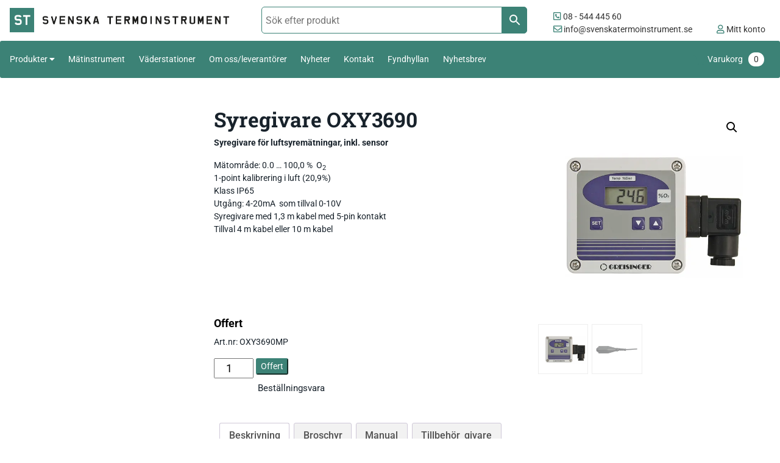

--- FILE ---
content_type: text/html; charset=UTF-8
request_url: https://www.svenskatermoinstrument.se/produkt/syregivare-oxy3690/
body_size: 46644
content:
<!DOCTYPE html>
<html lang="sv-SE">
<head><meta charset="UTF-8" /><script>if(navigator.userAgent.match(/MSIE|Internet Explorer/i)||navigator.userAgent.match(/Trident\/7\..*?rv:11/i)){var href=document.location.href;if(!href.match(/[?&]nowprocket/)){if(href.indexOf("?")==-1){if(href.indexOf("#")==-1){document.location.href=href+"?nowprocket=1"}else{document.location.href=href.replace("#","?nowprocket=1#")}}else{if(href.indexOf("#")==-1){document.location.href=href+"&nowprocket=1"}else{document.location.href=href.replace("#","&nowprocket=1#")}}}}</script><script>(()=>{class RocketLazyLoadScripts{constructor(){this.v="2.0.4",this.userEvents=["keydown","keyup","mousedown","mouseup","mousemove","mouseover","mouseout","touchmove","touchstart","touchend","touchcancel","wheel","click","dblclick","input"],this.attributeEvents=["onblur","onclick","oncontextmenu","ondblclick","onfocus","onmousedown","onmouseenter","onmouseleave","onmousemove","onmouseout","onmouseover","onmouseup","onmousewheel","onscroll","onsubmit"]}async t(){this.i(),this.o(),/iP(ad|hone)/.test(navigator.userAgent)&&this.h(),this.u(),this.l(this),this.m(),this.k(this),this.p(this),this._(),await Promise.all([this.R(),this.L()]),this.lastBreath=Date.now(),this.S(this),this.P(),this.D(),this.O(),this.M(),await this.C(this.delayedScripts.normal),await this.C(this.delayedScripts.defer),await this.C(this.delayedScripts.async),await this.T(),await this.F(),await this.j(),await this.A(),window.dispatchEvent(new Event("rocket-allScriptsLoaded")),this.everythingLoaded=!0,this.lastTouchEnd&&await new Promise(t=>setTimeout(t,500-Date.now()+this.lastTouchEnd)),this.I(),this.H(),this.U(),this.W()}i(){this.CSPIssue=sessionStorage.getItem("rocketCSPIssue"),document.addEventListener("securitypolicyviolation",t=>{this.CSPIssue||"script-src-elem"!==t.violatedDirective||"data"!==t.blockedURI||(this.CSPIssue=!0,sessionStorage.setItem("rocketCSPIssue",!0))},{isRocket:!0})}o(){window.addEventListener("pageshow",t=>{this.persisted=t.persisted,this.realWindowLoadedFired=!0},{isRocket:!0}),window.addEventListener("pagehide",()=>{this.onFirstUserAction=null},{isRocket:!0})}h(){let t;function e(e){t=e}window.addEventListener("touchstart",e,{isRocket:!0}),window.addEventListener("touchend",function i(o){o.changedTouches[0]&&t.changedTouches[0]&&Math.abs(o.changedTouches[0].pageX-t.changedTouches[0].pageX)<10&&Math.abs(o.changedTouches[0].pageY-t.changedTouches[0].pageY)<10&&o.timeStamp-t.timeStamp<200&&(window.removeEventListener("touchstart",e,{isRocket:!0}),window.removeEventListener("touchend",i,{isRocket:!0}),"INPUT"===o.target.tagName&&"text"===o.target.type||(o.target.dispatchEvent(new TouchEvent("touchend",{target:o.target,bubbles:!0})),o.target.dispatchEvent(new MouseEvent("mouseover",{target:o.target,bubbles:!0})),o.target.dispatchEvent(new PointerEvent("click",{target:o.target,bubbles:!0,cancelable:!0,detail:1,clientX:o.changedTouches[0].clientX,clientY:o.changedTouches[0].clientY})),event.preventDefault()))},{isRocket:!0})}q(t){this.userActionTriggered||("mousemove"!==t.type||this.firstMousemoveIgnored?"keyup"===t.type||"mouseover"===t.type||"mouseout"===t.type||(this.userActionTriggered=!0,this.onFirstUserAction&&this.onFirstUserAction()):this.firstMousemoveIgnored=!0),"click"===t.type&&t.preventDefault(),t.stopPropagation(),t.stopImmediatePropagation(),"touchstart"===this.lastEvent&&"touchend"===t.type&&(this.lastTouchEnd=Date.now()),"click"===t.type&&(this.lastTouchEnd=0),this.lastEvent=t.type,t.composedPath&&t.composedPath()[0].getRootNode()instanceof ShadowRoot&&(t.rocketTarget=t.composedPath()[0]),this.savedUserEvents.push(t)}u(){this.savedUserEvents=[],this.userEventHandler=this.q.bind(this),this.userEvents.forEach(t=>window.addEventListener(t,this.userEventHandler,{passive:!1,isRocket:!0})),document.addEventListener("visibilitychange",this.userEventHandler,{isRocket:!0})}U(){this.userEvents.forEach(t=>window.removeEventListener(t,this.userEventHandler,{passive:!1,isRocket:!0})),document.removeEventListener("visibilitychange",this.userEventHandler,{isRocket:!0}),this.savedUserEvents.forEach(t=>{(t.rocketTarget||t.target).dispatchEvent(new window[t.constructor.name](t.type,t))})}m(){const t="return false",e=Array.from(this.attributeEvents,t=>"data-rocket-"+t),i="["+this.attributeEvents.join("],[")+"]",o="[data-rocket-"+this.attributeEvents.join("],[data-rocket-")+"]",s=(e,i,o)=>{o&&o!==t&&(e.setAttribute("data-rocket-"+i,o),e["rocket"+i]=new Function("event",o),e.setAttribute(i,t))};new MutationObserver(t=>{for(const n of t)"attributes"===n.type&&(n.attributeName.startsWith("data-rocket-")||this.everythingLoaded?n.attributeName.startsWith("data-rocket-")&&this.everythingLoaded&&this.N(n.target,n.attributeName.substring(12)):s(n.target,n.attributeName,n.target.getAttribute(n.attributeName))),"childList"===n.type&&n.addedNodes.forEach(t=>{if(t.nodeType===Node.ELEMENT_NODE)if(this.everythingLoaded)for(const i of[t,...t.querySelectorAll(o)])for(const t of i.getAttributeNames())e.includes(t)&&this.N(i,t.substring(12));else for(const e of[t,...t.querySelectorAll(i)])for(const t of e.getAttributeNames())this.attributeEvents.includes(t)&&s(e,t,e.getAttribute(t))})}).observe(document,{subtree:!0,childList:!0,attributeFilter:[...this.attributeEvents,...e]})}I(){this.attributeEvents.forEach(t=>{document.querySelectorAll("[data-rocket-"+t+"]").forEach(e=>{this.N(e,t)})})}N(t,e){const i=t.getAttribute("data-rocket-"+e);i&&(t.setAttribute(e,i),t.removeAttribute("data-rocket-"+e))}k(t){Object.defineProperty(HTMLElement.prototype,"onclick",{get(){return this.rocketonclick||null},set(e){this.rocketonclick=e,this.setAttribute(t.everythingLoaded?"onclick":"data-rocket-onclick","this.rocketonclick(event)")}})}S(t){function e(e,i){let o=e[i];e[i]=null,Object.defineProperty(e,i,{get:()=>o,set(s){t.everythingLoaded?o=s:e["rocket"+i]=o=s}})}e(document,"onreadystatechange"),e(window,"onload"),e(window,"onpageshow");try{Object.defineProperty(document,"readyState",{get:()=>t.rocketReadyState,set(e){t.rocketReadyState=e},configurable:!0}),document.readyState="loading"}catch(t){console.log("WPRocket DJE readyState conflict, bypassing")}}l(t){this.originalAddEventListener=EventTarget.prototype.addEventListener,this.originalRemoveEventListener=EventTarget.prototype.removeEventListener,this.savedEventListeners=[],EventTarget.prototype.addEventListener=function(e,i,o){o&&o.isRocket||!t.B(e,this)&&!t.userEvents.includes(e)||t.B(e,this)&&!t.userActionTriggered||e.startsWith("rocket-")||t.everythingLoaded?t.originalAddEventListener.call(this,e,i,o):(t.savedEventListeners.push({target:this,remove:!1,type:e,func:i,options:o}),"mouseenter"!==e&&"mouseleave"!==e||t.originalAddEventListener.call(this,e,t.savedUserEvents.push,o))},EventTarget.prototype.removeEventListener=function(e,i,o){o&&o.isRocket||!t.B(e,this)&&!t.userEvents.includes(e)||t.B(e,this)&&!t.userActionTriggered||e.startsWith("rocket-")||t.everythingLoaded?t.originalRemoveEventListener.call(this,e,i,o):t.savedEventListeners.push({target:this,remove:!0,type:e,func:i,options:o})}}J(t,e){this.savedEventListeners=this.savedEventListeners.filter(i=>{let o=i.type,s=i.target||window;return e!==o||t!==s||(this.B(o,s)&&(i.type="rocket-"+o),this.$(i),!1)})}H(){EventTarget.prototype.addEventListener=this.originalAddEventListener,EventTarget.prototype.removeEventListener=this.originalRemoveEventListener,this.savedEventListeners.forEach(t=>this.$(t))}$(t){t.remove?this.originalRemoveEventListener.call(t.target,t.type,t.func,t.options):this.originalAddEventListener.call(t.target,t.type,t.func,t.options)}p(t){let e;function i(e){return t.everythingLoaded?e:e.split(" ").map(t=>"load"===t||t.startsWith("load.")?"rocket-jquery-load":t).join(" ")}function o(o){function s(e){const s=o.fn[e];o.fn[e]=o.fn.init.prototype[e]=function(){return this[0]===window&&t.userActionTriggered&&("string"==typeof arguments[0]||arguments[0]instanceof String?arguments[0]=i(arguments[0]):"object"==typeof arguments[0]&&Object.keys(arguments[0]).forEach(t=>{const e=arguments[0][t];delete arguments[0][t],arguments[0][i(t)]=e})),s.apply(this,arguments),this}}if(o&&o.fn&&!t.allJQueries.includes(o)){const e={DOMContentLoaded:[],"rocket-DOMContentLoaded":[]};for(const t in e)document.addEventListener(t,()=>{e[t].forEach(t=>t())},{isRocket:!0});o.fn.ready=o.fn.init.prototype.ready=function(i){function s(){parseInt(o.fn.jquery)>2?setTimeout(()=>i.bind(document)(o)):i.bind(document)(o)}return"function"==typeof i&&(t.realDomReadyFired?!t.userActionTriggered||t.fauxDomReadyFired?s():e["rocket-DOMContentLoaded"].push(s):e.DOMContentLoaded.push(s)),o([])},s("on"),s("one"),s("off"),t.allJQueries.push(o)}e=o}t.allJQueries=[],o(window.jQuery),Object.defineProperty(window,"jQuery",{get:()=>e,set(t){o(t)}})}P(){const t=new Map;document.write=document.writeln=function(e){const i=document.currentScript,o=document.createRange(),s=i.parentElement;let n=t.get(i);void 0===n&&(n=i.nextSibling,t.set(i,n));const c=document.createDocumentFragment();o.setStart(c,0),c.appendChild(o.createContextualFragment(e)),s.insertBefore(c,n)}}async R(){return new Promise(t=>{this.userActionTriggered?t():this.onFirstUserAction=t})}async L(){return new Promise(t=>{document.addEventListener("DOMContentLoaded",()=>{this.realDomReadyFired=!0,t()},{isRocket:!0})})}async j(){return this.realWindowLoadedFired?Promise.resolve():new Promise(t=>{window.addEventListener("load",t,{isRocket:!0})})}M(){this.pendingScripts=[];this.scriptsMutationObserver=new MutationObserver(t=>{for(const e of t)e.addedNodes.forEach(t=>{"SCRIPT"!==t.tagName||t.noModule||t.isWPRocket||this.pendingScripts.push({script:t,promise:new Promise(e=>{const i=()=>{const i=this.pendingScripts.findIndex(e=>e.script===t);i>=0&&this.pendingScripts.splice(i,1),e()};t.addEventListener("load",i,{isRocket:!0}),t.addEventListener("error",i,{isRocket:!0}),setTimeout(i,1e3)})})})}),this.scriptsMutationObserver.observe(document,{childList:!0,subtree:!0})}async F(){await this.X(),this.pendingScripts.length?(await this.pendingScripts[0].promise,await this.F()):this.scriptsMutationObserver.disconnect()}D(){this.delayedScripts={normal:[],async:[],defer:[]},document.querySelectorAll("script[type$=rocketlazyloadscript]").forEach(t=>{t.hasAttribute("data-rocket-src")?t.hasAttribute("async")&&!1!==t.async?this.delayedScripts.async.push(t):t.hasAttribute("defer")&&!1!==t.defer||"module"===t.getAttribute("data-rocket-type")?this.delayedScripts.defer.push(t):this.delayedScripts.normal.push(t):this.delayedScripts.normal.push(t)})}async _(){await this.L();let t=[];document.querySelectorAll("script[type$=rocketlazyloadscript][data-rocket-src]").forEach(e=>{let i=e.getAttribute("data-rocket-src");if(i&&!i.startsWith("data:")){i.startsWith("//")&&(i=location.protocol+i);try{const o=new URL(i).origin;o!==location.origin&&t.push({src:o,crossOrigin:e.crossOrigin||"module"===e.getAttribute("data-rocket-type")})}catch(t){}}}),t=[...new Map(t.map(t=>[JSON.stringify(t),t])).values()],this.Y(t,"preconnect")}async G(t){if(await this.K(),!0!==t.noModule||!("noModule"in HTMLScriptElement.prototype))return new Promise(e=>{let i;function o(){(i||t).setAttribute("data-rocket-status","executed"),e()}try{if(navigator.userAgent.includes("Firefox/")||""===navigator.vendor||this.CSPIssue)i=document.createElement("script"),[...t.attributes].forEach(t=>{let e=t.nodeName;"type"!==e&&("data-rocket-type"===e&&(e="type"),"data-rocket-src"===e&&(e="src"),i.setAttribute(e,t.nodeValue))}),t.text&&(i.text=t.text),t.nonce&&(i.nonce=t.nonce),i.hasAttribute("src")?(i.addEventListener("load",o,{isRocket:!0}),i.addEventListener("error",()=>{i.setAttribute("data-rocket-status","failed-network"),e()},{isRocket:!0}),setTimeout(()=>{i.isConnected||e()},1)):(i.text=t.text,o()),i.isWPRocket=!0,t.parentNode.replaceChild(i,t);else{const i=t.getAttribute("data-rocket-type"),s=t.getAttribute("data-rocket-src");i?(t.type=i,t.removeAttribute("data-rocket-type")):t.removeAttribute("type"),t.addEventListener("load",o,{isRocket:!0}),t.addEventListener("error",i=>{this.CSPIssue&&i.target.src.startsWith("data:")?(console.log("WPRocket: CSP fallback activated"),t.removeAttribute("src"),this.G(t).then(e)):(t.setAttribute("data-rocket-status","failed-network"),e())},{isRocket:!0}),s?(t.fetchPriority="high",t.removeAttribute("data-rocket-src"),t.src=s):t.src="data:text/javascript;base64,"+window.btoa(unescape(encodeURIComponent(t.text)))}}catch(i){t.setAttribute("data-rocket-status","failed-transform"),e()}});t.setAttribute("data-rocket-status","skipped")}async C(t){const e=t.shift();return e?(e.isConnected&&await this.G(e),this.C(t)):Promise.resolve()}O(){this.Y([...this.delayedScripts.normal,...this.delayedScripts.defer,...this.delayedScripts.async],"preload")}Y(t,e){this.trash=this.trash||[];let i=!0;var o=document.createDocumentFragment();t.forEach(t=>{const s=t.getAttribute&&t.getAttribute("data-rocket-src")||t.src;if(s&&!s.startsWith("data:")){const n=document.createElement("link");n.href=s,n.rel=e,"preconnect"!==e&&(n.as="script",n.fetchPriority=i?"high":"low"),t.getAttribute&&"module"===t.getAttribute("data-rocket-type")&&(n.crossOrigin=!0),t.crossOrigin&&(n.crossOrigin=t.crossOrigin),t.integrity&&(n.integrity=t.integrity),t.nonce&&(n.nonce=t.nonce),o.appendChild(n),this.trash.push(n),i=!1}}),document.head.appendChild(o)}W(){this.trash.forEach(t=>t.remove())}async T(){try{document.readyState="interactive"}catch(t){}this.fauxDomReadyFired=!0;try{await this.K(),this.J(document,"readystatechange"),document.dispatchEvent(new Event("rocket-readystatechange")),await this.K(),document.rocketonreadystatechange&&document.rocketonreadystatechange(),await this.K(),this.J(document,"DOMContentLoaded"),document.dispatchEvent(new Event("rocket-DOMContentLoaded")),await this.K(),this.J(window,"DOMContentLoaded"),window.dispatchEvent(new Event("rocket-DOMContentLoaded"))}catch(t){console.error(t)}}async A(){try{document.readyState="complete"}catch(t){}try{await this.K(),this.J(document,"readystatechange"),document.dispatchEvent(new Event("rocket-readystatechange")),await this.K(),document.rocketonreadystatechange&&document.rocketonreadystatechange(),await this.K(),this.J(window,"load"),window.dispatchEvent(new Event("rocket-load")),await this.K(),window.rocketonload&&window.rocketonload(),await this.K(),this.allJQueries.forEach(t=>t(window).trigger("rocket-jquery-load")),await this.K(),this.J(window,"pageshow");const t=new Event("rocket-pageshow");t.persisted=this.persisted,window.dispatchEvent(t),await this.K(),window.rocketonpageshow&&window.rocketonpageshow({persisted:this.persisted})}catch(t){console.error(t)}}async K(){Date.now()-this.lastBreath>45&&(await this.X(),this.lastBreath=Date.now())}async X(){return document.hidden?new Promise(t=>setTimeout(t)):new Promise(t=>requestAnimationFrame(t))}B(t,e){return e===document&&"readystatechange"===t||(e===document&&"DOMContentLoaded"===t||(e===window&&"DOMContentLoaded"===t||(e===window&&"load"===t||e===window&&"pageshow"===t)))}static run(){(new RocketLazyLoadScripts).t()}}RocketLazyLoadScripts.run()})();</script>
    
    <meta name="viewport" content="width=device-width" />
    
    <!-- Typsnitt och ikoner -->
     
    

    <!-- Schema markup START -->
    <script type="application/ld+json">
    {
      "@context": "https://schema.org",
      "@type": "Organization",
      "name": "Svenska Termoinstrument AB",
      "url": "https://www.svenskatermoinstrument.se",
      "logo": "https://www.svenskatermoinstrument.se/path-to-logo.png",
      "contactPoint": {
        "@type": "ContactPoint",
        "telephone": "+4612345678",
        "contactType": "customer service",
        "areaServed": "SE",
        "availableLanguage": "Swedish"
      }
    }
    </script>
    <!-- Schema markup END -->

    <meta name='robots' content='index, follow, max-image-preview:large, max-snippet:-1, max-video-preview:-1' />
<script type="rocketlazyloadscript" id="cookieyes" data-rocket-type="text/javascript" data-rocket-src="https://cdn-cookieyes.com/client_data/2ea5ca1d5e3a6237a469946e/script.js"></script>
<!-- Google Tag Manager for WordPress by gtm4wp.com -->
<script data-cfasync="false" data-pagespeed-no-defer>
	var gtm4wp_datalayer_name = "dataLayer";
	var dataLayer = dataLayer || [];
	const gtm4wp_use_sku_instead = false;
	const gtm4wp_currency = 'SEK';
	const gtm4wp_product_per_impression = 10;
	const gtm4wp_clear_ecommerce = true;
	const gtm4wp_datalayer_max_timeout = 2000;
</script>
<!-- End Google Tag Manager for WordPress by gtm4wp.com -->
	<!-- This site is optimized with the Yoast SEO plugin v25.2 - https://yoast.com/wordpress/plugins/seo/ -->
	<title>Syregivare OXY3690 - Svenska Termoinstrument</title>
<link data-rocket-prefetch href="https://d1hsde1uwi6p0a.cloudfront.net" rel="dns-prefetch">
<link data-rocket-prefetch href="https://www.googletagmanager.com" rel="dns-prefetch">
<link data-rocket-prefetch href="https://cdn-cookieyes.com" rel="dns-prefetch">
<link data-rocket-prefetch href="https://fonts.googleapis.com" rel="dns-prefetch">
<link data-rocket-prefetch href="https://fonts.gstatic.com" rel="dns-prefetch">
<link data-rocket-prefetch href="https://pro.fontawesome.com" rel="dns-prefetch">
<link data-rocket-prefetch href="https://cdn.jsdelivr.net" rel="dns-prefetch">
<link data-rocket-preload as="style" href="https://fonts.googleapis.com/css2?family=Roboto+Slab:wght@400;500;700&#038;family=Roboto:wght@300;400;500;700&#038;display=swap" rel="preload">
<link href="https://fonts.googleapis.com/css2?family=Roboto+Slab:wght@400;500;700&#038;family=Roboto:wght@300;400;500;700&#038;display=swap" media="print" onload="this.media=&#039;all&#039;" rel="stylesheet">
<noscript><link rel="stylesheet" href="https://fonts.googleapis.com/css2?family=Roboto+Slab:wght@400;500;700&#038;family=Roboto:wght@300;400;500;700&#038;display=swap"></noscript>
<link crossorigin data-rocket-preload as="font" href="https://fonts.gstatic.com/s/roboto/v49/KFO7CnqEu92Fr1ME7kSn66aGLdTylUAMaxKUBGEe.woff2" rel="preload">
<link crossorigin data-rocket-preload as="font" href="https://fonts.gstatic.com/s/roboto/v49/KFO7CnqEu92Fr1ME7kSn66aGLdTylUAMa3yUBA.woff2" rel="preload">
<link crossorigin data-rocket-preload as="font" href="https://fonts.gstatic.com/s/robotoslab/v36/BngMUXZYTXPIvIBgJJSb6ufN5qU.woff2" rel="preload">
<link crossorigin data-rocket-preload as="font" href="https://pro.fontawesome.com/releases/v5.13.1/webfonts/fa-light-300.woff2" rel="preload">
<link crossorigin data-rocket-preload as="font" href="https://pro.fontawesome.com/releases/v5.13.1/webfonts/fa-regular-400.woff2" rel="preload">
<link crossorigin data-rocket-preload as="font" href="https://pro.fontawesome.com/releases/v5.13.1/webfonts/fa-solid-900.woff2" rel="preload">
<link crossorigin data-rocket-preload as="font" href="https://www.svenskatermoinstrument.se/wp-content/plugins/woocommerce/assets/fonts/WooCommerce.woff2" rel="preload">
<style id="wpr-usedcss">@font-face{font-family:Roboto;font-style:normal;font-weight:300;font-stretch:100%;font-display:swap;src:url(https://fonts.gstatic.com/s/roboto/v49/KFO7CnqEu92Fr1ME7kSn66aGLdTylUAMaxKUBGEe.woff2) format('woff2');unicode-range:U+0001-000C,U+000E-001F,U+007F-009F,U+20DD-20E0,U+20E2-20E4,U+2150-218F,U+2190,U+2192,U+2194-2199,U+21AF,U+21E6-21F0,U+21F3,U+2218-2219,U+2299,U+22C4-22C6,U+2300-243F,U+2440-244A,U+2460-24FF,U+25A0-27BF,U+2800-28FF,U+2921-2922,U+2981,U+29BF,U+29EB,U+2B00-2BFF,U+4DC0-4DFF,U+FFF9-FFFB,U+10140-1018E,U+10190-1019C,U+101A0,U+101D0-101FD,U+102E0-102FB,U+10E60-10E7E,U+1D2C0-1D2D3,U+1D2E0-1D37F,U+1F000-1F0FF,U+1F100-1F1AD,U+1F1E6-1F1FF,U+1F30D-1F30F,U+1F315,U+1F31C,U+1F31E,U+1F320-1F32C,U+1F336,U+1F378,U+1F37D,U+1F382,U+1F393-1F39F,U+1F3A7-1F3A8,U+1F3AC-1F3AF,U+1F3C2,U+1F3C4-1F3C6,U+1F3CA-1F3CE,U+1F3D4-1F3E0,U+1F3ED,U+1F3F1-1F3F3,U+1F3F5-1F3F7,U+1F408,U+1F415,U+1F41F,U+1F426,U+1F43F,U+1F441-1F442,U+1F444,U+1F446-1F449,U+1F44C-1F44E,U+1F453,U+1F46A,U+1F47D,U+1F4A3,U+1F4B0,U+1F4B3,U+1F4B9,U+1F4BB,U+1F4BF,U+1F4C8-1F4CB,U+1F4D6,U+1F4DA,U+1F4DF,U+1F4E3-1F4E6,U+1F4EA-1F4ED,U+1F4F7,U+1F4F9-1F4FB,U+1F4FD-1F4FE,U+1F503,U+1F507-1F50B,U+1F50D,U+1F512-1F513,U+1F53E-1F54A,U+1F54F-1F5FA,U+1F610,U+1F650-1F67F,U+1F687,U+1F68D,U+1F691,U+1F694,U+1F698,U+1F6AD,U+1F6B2,U+1F6B9-1F6BA,U+1F6BC,U+1F6C6-1F6CF,U+1F6D3-1F6D7,U+1F6E0-1F6EA,U+1F6F0-1F6F3,U+1F6F7-1F6FC,U+1F700-1F7FF,U+1F800-1F80B,U+1F810-1F847,U+1F850-1F859,U+1F860-1F887,U+1F890-1F8AD,U+1F8B0-1F8BB,U+1F8C0-1F8C1,U+1F900-1F90B,U+1F93B,U+1F946,U+1F984,U+1F996,U+1F9E9,U+1FA00-1FA6F,U+1FA70-1FA7C,U+1FA80-1FA89,U+1FA8F-1FAC6,U+1FACE-1FADC,U+1FADF-1FAE9,U+1FAF0-1FAF8,U+1FB00-1FBFF}@font-face{font-family:Roboto;font-style:normal;font-weight:300;font-stretch:100%;font-display:swap;src:url(https://fonts.gstatic.com/s/roboto/v49/KFO7CnqEu92Fr1ME7kSn66aGLdTylUAMa3yUBA.woff2) format('woff2');unicode-range:U+0000-00FF,U+0131,U+0152-0153,U+02BB-02BC,U+02C6,U+02DA,U+02DC,U+0304,U+0308,U+0329,U+2000-206F,U+20AC,U+2122,U+2191,U+2193,U+2212,U+2215,U+FEFF,U+FFFD}@font-face{font-family:Roboto;font-style:normal;font-weight:400;font-stretch:100%;font-display:swap;src:url(https://fonts.gstatic.com/s/roboto/v49/KFO7CnqEu92Fr1ME7kSn66aGLdTylUAMaxKUBGEe.woff2) format('woff2');unicode-range:U+0001-000C,U+000E-001F,U+007F-009F,U+20DD-20E0,U+20E2-20E4,U+2150-218F,U+2190,U+2192,U+2194-2199,U+21AF,U+21E6-21F0,U+21F3,U+2218-2219,U+2299,U+22C4-22C6,U+2300-243F,U+2440-244A,U+2460-24FF,U+25A0-27BF,U+2800-28FF,U+2921-2922,U+2981,U+29BF,U+29EB,U+2B00-2BFF,U+4DC0-4DFF,U+FFF9-FFFB,U+10140-1018E,U+10190-1019C,U+101A0,U+101D0-101FD,U+102E0-102FB,U+10E60-10E7E,U+1D2C0-1D2D3,U+1D2E0-1D37F,U+1F000-1F0FF,U+1F100-1F1AD,U+1F1E6-1F1FF,U+1F30D-1F30F,U+1F315,U+1F31C,U+1F31E,U+1F320-1F32C,U+1F336,U+1F378,U+1F37D,U+1F382,U+1F393-1F39F,U+1F3A7-1F3A8,U+1F3AC-1F3AF,U+1F3C2,U+1F3C4-1F3C6,U+1F3CA-1F3CE,U+1F3D4-1F3E0,U+1F3ED,U+1F3F1-1F3F3,U+1F3F5-1F3F7,U+1F408,U+1F415,U+1F41F,U+1F426,U+1F43F,U+1F441-1F442,U+1F444,U+1F446-1F449,U+1F44C-1F44E,U+1F453,U+1F46A,U+1F47D,U+1F4A3,U+1F4B0,U+1F4B3,U+1F4B9,U+1F4BB,U+1F4BF,U+1F4C8-1F4CB,U+1F4D6,U+1F4DA,U+1F4DF,U+1F4E3-1F4E6,U+1F4EA-1F4ED,U+1F4F7,U+1F4F9-1F4FB,U+1F4FD-1F4FE,U+1F503,U+1F507-1F50B,U+1F50D,U+1F512-1F513,U+1F53E-1F54A,U+1F54F-1F5FA,U+1F610,U+1F650-1F67F,U+1F687,U+1F68D,U+1F691,U+1F694,U+1F698,U+1F6AD,U+1F6B2,U+1F6B9-1F6BA,U+1F6BC,U+1F6C6-1F6CF,U+1F6D3-1F6D7,U+1F6E0-1F6EA,U+1F6F0-1F6F3,U+1F6F7-1F6FC,U+1F700-1F7FF,U+1F800-1F80B,U+1F810-1F847,U+1F850-1F859,U+1F860-1F887,U+1F890-1F8AD,U+1F8B0-1F8BB,U+1F8C0-1F8C1,U+1F900-1F90B,U+1F93B,U+1F946,U+1F984,U+1F996,U+1F9E9,U+1FA00-1FA6F,U+1FA70-1FA7C,U+1FA80-1FA89,U+1FA8F-1FAC6,U+1FACE-1FADC,U+1FADF-1FAE9,U+1FAF0-1FAF8,U+1FB00-1FBFF}@font-face{font-family:Roboto;font-style:normal;font-weight:400;font-stretch:100%;font-display:swap;src:url(https://fonts.gstatic.com/s/roboto/v49/KFO7CnqEu92Fr1ME7kSn66aGLdTylUAMa3yUBA.woff2) format('woff2');unicode-range:U+0000-00FF,U+0131,U+0152-0153,U+02BB-02BC,U+02C6,U+02DA,U+02DC,U+0304,U+0308,U+0329,U+2000-206F,U+20AC,U+2122,U+2191,U+2193,U+2212,U+2215,U+FEFF,U+FFFD}@font-face{font-family:Roboto;font-style:normal;font-weight:500;font-stretch:100%;font-display:swap;src:url(https://fonts.gstatic.com/s/roboto/v49/KFO7CnqEu92Fr1ME7kSn66aGLdTylUAMaxKUBGEe.woff2) format('woff2');unicode-range:U+0001-000C,U+000E-001F,U+007F-009F,U+20DD-20E0,U+20E2-20E4,U+2150-218F,U+2190,U+2192,U+2194-2199,U+21AF,U+21E6-21F0,U+21F3,U+2218-2219,U+2299,U+22C4-22C6,U+2300-243F,U+2440-244A,U+2460-24FF,U+25A0-27BF,U+2800-28FF,U+2921-2922,U+2981,U+29BF,U+29EB,U+2B00-2BFF,U+4DC0-4DFF,U+FFF9-FFFB,U+10140-1018E,U+10190-1019C,U+101A0,U+101D0-101FD,U+102E0-102FB,U+10E60-10E7E,U+1D2C0-1D2D3,U+1D2E0-1D37F,U+1F000-1F0FF,U+1F100-1F1AD,U+1F1E6-1F1FF,U+1F30D-1F30F,U+1F315,U+1F31C,U+1F31E,U+1F320-1F32C,U+1F336,U+1F378,U+1F37D,U+1F382,U+1F393-1F39F,U+1F3A7-1F3A8,U+1F3AC-1F3AF,U+1F3C2,U+1F3C4-1F3C6,U+1F3CA-1F3CE,U+1F3D4-1F3E0,U+1F3ED,U+1F3F1-1F3F3,U+1F3F5-1F3F7,U+1F408,U+1F415,U+1F41F,U+1F426,U+1F43F,U+1F441-1F442,U+1F444,U+1F446-1F449,U+1F44C-1F44E,U+1F453,U+1F46A,U+1F47D,U+1F4A3,U+1F4B0,U+1F4B3,U+1F4B9,U+1F4BB,U+1F4BF,U+1F4C8-1F4CB,U+1F4D6,U+1F4DA,U+1F4DF,U+1F4E3-1F4E6,U+1F4EA-1F4ED,U+1F4F7,U+1F4F9-1F4FB,U+1F4FD-1F4FE,U+1F503,U+1F507-1F50B,U+1F50D,U+1F512-1F513,U+1F53E-1F54A,U+1F54F-1F5FA,U+1F610,U+1F650-1F67F,U+1F687,U+1F68D,U+1F691,U+1F694,U+1F698,U+1F6AD,U+1F6B2,U+1F6B9-1F6BA,U+1F6BC,U+1F6C6-1F6CF,U+1F6D3-1F6D7,U+1F6E0-1F6EA,U+1F6F0-1F6F3,U+1F6F7-1F6FC,U+1F700-1F7FF,U+1F800-1F80B,U+1F810-1F847,U+1F850-1F859,U+1F860-1F887,U+1F890-1F8AD,U+1F8B0-1F8BB,U+1F8C0-1F8C1,U+1F900-1F90B,U+1F93B,U+1F946,U+1F984,U+1F996,U+1F9E9,U+1FA00-1FA6F,U+1FA70-1FA7C,U+1FA80-1FA89,U+1FA8F-1FAC6,U+1FACE-1FADC,U+1FADF-1FAE9,U+1FAF0-1FAF8,U+1FB00-1FBFF}@font-face{font-family:Roboto;font-style:normal;font-weight:500;font-stretch:100%;font-display:swap;src:url(https://fonts.gstatic.com/s/roboto/v49/KFO7CnqEu92Fr1ME7kSn66aGLdTylUAMa3yUBA.woff2) format('woff2');unicode-range:U+0000-00FF,U+0131,U+0152-0153,U+02BB-02BC,U+02C6,U+02DA,U+02DC,U+0304,U+0308,U+0329,U+2000-206F,U+20AC,U+2122,U+2191,U+2193,U+2212,U+2215,U+FEFF,U+FFFD}@font-face{font-family:Roboto;font-style:normal;font-weight:700;font-stretch:100%;font-display:swap;src:url(https://fonts.gstatic.com/s/roboto/v49/KFO7CnqEu92Fr1ME7kSn66aGLdTylUAMaxKUBGEe.woff2) format('woff2');unicode-range:U+0001-000C,U+000E-001F,U+007F-009F,U+20DD-20E0,U+20E2-20E4,U+2150-218F,U+2190,U+2192,U+2194-2199,U+21AF,U+21E6-21F0,U+21F3,U+2218-2219,U+2299,U+22C4-22C6,U+2300-243F,U+2440-244A,U+2460-24FF,U+25A0-27BF,U+2800-28FF,U+2921-2922,U+2981,U+29BF,U+29EB,U+2B00-2BFF,U+4DC0-4DFF,U+FFF9-FFFB,U+10140-1018E,U+10190-1019C,U+101A0,U+101D0-101FD,U+102E0-102FB,U+10E60-10E7E,U+1D2C0-1D2D3,U+1D2E0-1D37F,U+1F000-1F0FF,U+1F100-1F1AD,U+1F1E6-1F1FF,U+1F30D-1F30F,U+1F315,U+1F31C,U+1F31E,U+1F320-1F32C,U+1F336,U+1F378,U+1F37D,U+1F382,U+1F393-1F39F,U+1F3A7-1F3A8,U+1F3AC-1F3AF,U+1F3C2,U+1F3C4-1F3C6,U+1F3CA-1F3CE,U+1F3D4-1F3E0,U+1F3ED,U+1F3F1-1F3F3,U+1F3F5-1F3F7,U+1F408,U+1F415,U+1F41F,U+1F426,U+1F43F,U+1F441-1F442,U+1F444,U+1F446-1F449,U+1F44C-1F44E,U+1F453,U+1F46A,U+1F47D,U+1F4A3,U+1F4B0,U+1F4B3,U+1F4B9,U+1F4BB,U+1F4BF,U+1F4C8-1F4CB,U+1F4D6,U+1F4DA,U+1F4DF,U+1F4E3-1F4E6,U+1F4EA-1F4ED,U+1F4F7,U+1F4F9-1F4FB,U+1F4FD-1F4FE,U+1F503,U+1F507-1F50B,U+1F50D,U+1F512-1F513,U+1F53E-1F54A,U+1F54F-1F5FA,U+1F610,U+1F650-1F67F,U+1F687,U+1F68D,U+1F691,U+1F694,U+1F698,U+1F6AD,U+1F6B2,U+1F6B9-1F6BA,U+1F6BC,U+1F6C6-1F6CF,U+1F6D3-1F6D7,U+1F6E0-1F6EA,U+1F6F0-1F6F3,U+1F6F7-1F6FC,U+1F700-1F7FF,U+1F800-1F80B,U+1F810-1F847,U+1F850-1F859,U+1F860-1F887,U+1F890-1F8AD,U+1F8B0-1F8BB,U+1F8C0-1F8C1,U+1F900-1F90B,U+1F93B,U+1F946,U+1F984,U+1F996,U+1F9E9,U+1FA00-1FA6F,U+1FA70-1FA7C,U+1FA80-1FA89,U+1FA8F-1FAC6,U+1FACE-1FADC,U+1FADF-1FAE9,U+1FAF0-1FAF8,U+1FB00-1FBFF}@font-face{font-family:Roboto;font-style:normal;font-weight:700;font-stretch:100%;font-display:swap;src:url(https://fonts.gstatic.com/s/roboto/v49/KFO7CnqEu92Fr1ME7kSn66aGLdTylUAMa3yUBA.woff2) format('woff2');unicode-range:U+0000-00FF,U+0131,U+0152-0153,U+02BB-02BC,U+02C6,U+02DA,U+02DC,U+0304,U+0308,U+0329,U+2000-206F,U+20AC,U+2122,U+2191,U+2193,U+2212,U+2215,U+FEFF,U+FFFD}@font-face{font-family:'Roboto Slab';font-style:normal;font-weight:400;font-display:swap;src:url(https://fonts.gstatic.com/s/robotoslab/v36/BngMUXZYTXPIvIBgJJSb6ufN5qU.woff2) format('woff2');unicode-range:U+0000-00FF,U+0131,U+0152-0153,U+02BB-02BC,U+02C6,U+02DA,U+02DC,U+0304,U+0308,U+0329,U+2000-206F,U+20AC,U+2122,U+2191,U+2193,U+2212,U+2215,U+FEFF,U+FFFD}@font-face{font-family:'Roboto Slab';font-style:normal;font-weight:500;font-display:swap;src:url(https://fonts.gstatic.com/s/robotoslab/v36/BngMUXZYTXPIvIBgJJSb6ufN5qU.woff2) format('woff2');unicode-range:U+0000-00FF,U+0131,U+0152-0153,U+02BB-02BC,U+02C6,U+02DA,U+02DC,U+0304,U+0308,U+0329,U+2000-206F,U+20AC,U+2122,U+2191,U+2193,U+2212,U+2215,U+FEFF,U+FFFD}@font-face{font-family:'Roboto Slab';font-style:normal;font-weight:700;font-display:swap;src:url(https://fonts.gstatic.com/s/robotoslab/v36/BngMUXZYTXPIvIBgJJSb6ufN5qU.woff2) format('woff2');unicode-range:U+0000-00FF,U+0131,U+0152-0153,U+02BB-02BC,U+02C6,U+02DA,U+02DC,U+0304,U+0308,U+0329,U+2000-206F,U+20AC,U+2122,U+2191,U+2193,U+2212,U+2215,U+FEFF,U+FFFD}.fal,.far,.fas{-moz-osx-font-smoothing:grayscale;-webkit-font-smoothing:antialiased;display:inline-block;font-style:normal;font-variant:normal;text-rendering:auto;line-height:1}.fa-bars:before{content:"\f0c9"}.fa-chevron-down:before{content:"\f078"}.fa-envelope:before{content:"\f0e0"}.fa-file-alt:before{content:"\f15c"}.fa-phone-square-alt:before{content:"\f87b"}.fa-shopping-cart:before{content:"\f07a"}.fa-user:before{content:"\f007"}@font-face{font-family:"Font Awesome 5 Pro";font-style:normal;font-weight:300;font-display:swap;src:url(https://pro.fontawesome.com/releases/v5.13.1/webfonts/fa-light-300.eot);src:url(https://pro.fontawesome.com/releases/v5.13.1/webfonts/fa-light-300.eot?#iefix) format("embedded-opentype"),url(https://pro.fontawesome.com/releases/v5.13.1/webfonts/fa-light-300.woff2) format("woff2"),url(https://pro.fontawesome.com/releases/v5.13.1/webfonts/fa-light-300.woff) format("woff"),url(https://pro.fontawesome.com/releases/v5.13.1/webfonts/fa-light-300.ttf) format("truetype"),url(https://pro.fontawesome.com/releases/v5.13.1/webfonts/fa-light-300.svg#fontawesome) format("svg")}.fal{font-weight:300}@font-face{font-family:"Font Awesome 5 Pro";font-style:normal;font-weight:400;font-display:swap;src:url(https://pro.fontawesome.com/releases/v5.13.1/webfonts/fa-regular-400.eot);src:url(https://pro.fontawesome.com/releases/v5.13.1/webfonts/fa-regular-400.eot?#iefix) format("embedded-opentype"),url(https://pro.fontawesome.com/releases/v5.13.1/webfonts/fa-regular-400.woff2) format("woff2"),url(https://pro.fontawesome.com/releases/v5.13.1/webfonts/fa-regular-400.woff) format("woff"),url(https://pro.fontawesome.com/releases/v5.13.1/webfonts/fa-regular-400.ttf) format("truetype"),url(https://pro.fontawesome.com/releases/v5.13.1/webfonts/fa-regular-400.svg#fontawesome) format("svg")}.fal,.far{font-family:"Font Awesome 5 Pro"}.far{font-weight:400}@font-face{font-family:"Font Awesome 5 Pro";font-style:normal;font-weight:900;font-display:swap;src:url(https://pro.fontawesome.com/releases/v5.13.1/webfonts/fa-solid-900.eot);src:url(https://pro.fontawesome.com/releases/v5.13.1/webfonts/fa-solid-900.eot?#iefix) format("embedded-opentype"),url(https://pro.fontawesome.com/releases/v5.13.1/webfonts/fa-solid-900.woff2) format("woff2"),url(https://pro.fontawesome.com/releases/v5.13.1/webfonts/fa-solid-900.woff) format("woff"),url(https://pro.fontawesome.com/releases/v5.13.1/webfonts/fa-solid-900.ttf) format("truetype"),url(https://pro.fontawesome.com/releases/v5.13.1/webfonts/fa-solid-900.svg#fontawesome) format("svg")}.fas{font-family:"Font Awesome 5 Pro";font-weight:900}img.emoji{display:inline!important;border:none!important;box-shadow:none!important;height:1em!important;width:1em!important;margin:0 .07em!important;vertical-align:-.1em!important;background:0 0!important;padding:0!important}:where(.wp-block-button__link){border-radius:9999px;box-shadow:none;padding:calc(.667em + 2px) calc(1.333em + 2px);text-decoration:none}:root :where(.wp-block-button .wp-block-button__link.is-style-outline),:root :where(.wp-block-button.is-style-outline>.wp-block-button__link){border:2px solid;padding:.667em 1.333em}:root :where(.wp-block-button .wp-block-button__link.is-style-outline:not(.has-text-color)),:root :where(.wp-block-button.is-style-outline>.wp-block-button__link:not(.has-text-color)){color:currentColor}:root :where(.wp-block-button .wp-block-button__link.is-style-outline:not(.has-background)),:root :where(.wp-block-button.is-style-outline>.wp-block-button__link:not(.has-background)){background-color:initial;background-image:none}:where(.wp-block-calendar table:not(.has-background) th){background:#ddd}:where(.wp-block-columns){margin-bottom:1.75em}:where(.wp-block-columns.has-background){padding:1.25em 2.375em}:where(.wp-block-post-comments input[type=submit]){border:none}:where(.wp-block-cover-image:not(.has-text-color)),:where(.wp-block-cover:not(.has-text-color)){color:#fff}:where(.wp-block-cover-image.is-light:not(.has-text-color)),:where(.wp-block-cover.is-light:not(.has-text-color)){color:#000}:root :where(.wp-block-cover h1:not(.has-text-color)),:root :where(.wp-block-cover h2:not(.has-text-color)),:root :where(.wp-block-cover h3:not(.has-text-color)),:root :where(.wp-block-cover h4:not(.has-text-color)),:root :where(.wp-block-cover h5:not(.has-text-color)),:root :where(.wp-block-cover h6:not(.has-text-color)),:root :where(.wp-block-cover p:not(.has-text-color)){color:inherit}:where(.wp-block-file){margin-bottom:1.5em}:where(.wp-block-file__button){border-radius:2em;display:inline-block;padding:.5em 1em}:where(.wp-block-file__button):is(a):active,:where(.wp-block-file__button):is(a):focus,:where(.wp-block-file__button):is(a):hover,:where(.wp-block-file__button):is(a):visited{box-shadow:none;color:#fff;opacity:.85;text-decoration:none}:where(.wp-block-group.wp-block-group-is-layout-constrained){position:relative}:root :where(.wp-block-image.is-style-rounded img,.wp-block-image .is-style-rounded img){border-radius:9999px}:where(.wp-block-latest-comments:not([style*=line-height] .wp-block-latest-comments__comment)){line-height:1.1}:where(.wp-block-latest-comments:not([style*=line-height] .wp-block-latest-comments__comment-excerpt p)){line-height:1.8}:root :where(.wp-block-latest-posts.is-grid){padding:0}:root :where(.wp-block-latest-posts.wp-block-latest-posts__list){padding-left:0}ol,ul{box-sizing:border-box}:root :where(ul.has-background,ol.has-background){padding:1.25em 2.375em}:where(.wp-block-navigation.has-background .wp-block-navigation-item a:not(.wp-element-button)),:where(.wp-block-navigation.has-background .wp-block-navigation-submenu a:not(.wp-element-button)){padding:.5em 1em}:where(.wp-block-navigation .wp-block-navigation__submenu-container .wp-block-navigation-item a:not(.wp-element-button)),:where(.wp-block-navigation .wp-block-navigation__submenu-container .wp-block-navigation-submenu a:not(.wp-element-button)),:where(.wp-block-navigation .wp-block-navigation__submenu-container .wp-block-navigation-submenu button.wp-block-navigation-item__content),:where(.wp-block-navigation .wp-block-navigation__submenu-container .wp-block-pages-list__item button.wp-block-navigation-item__content){padding:.5em 1em}:root :where(p.has-background){padding:1.25em 2.375em}:where(p.has-text-color:not(.has-link-color)) a{color:inherit}:where(.wp-block-post-comments-form) input:not([type=submit]),:where(.wp-block-post-comments-form) textarea{border:1px solid #949494;font-family:inherit;font-size:1em}:where(.wp-block-post-comments-form) input:where(:not([type=submit]):not([type=checkbox])),:where(.wp-block-post-comments-form) textarea{padding:calc(.667em + 2px)}:where(.wp-block-post-excerpt){margin-bottom:var(--wp--style--block-gap);margin-top:var(--wp--style--block-gap)}:where(.wp-block-preformatted.has-background){padding:1.25em 2.375em}:where(.wp-block-search__button){border:1px solid #ccc;padding:6px 10px}:where(.wp-block-search__input){font-family:inherit;font-size:inherit;font-style:inherit;font-weight:inherit;letter-spacing:inherit;line-height:inherit;text-transform:inherit}:where(.wp-block-search__button-inside .wp-block-search__inside-wrapper){border:1px solid #949494;box-sizing:border-box;padding:4px}:where(.wp-block-search__button-inside .wp-block-search__inside-wrapper) .wp-block-search__input{border:none;border-radius:0;padding:0 4px}:where(.wp-block-search__button-inside .wp-block-search__inside-wrapper) .wp-block-search__input:focus{outline:0}:where(.wp-block-search__button-inside .wp-block-search__inside-wrapper) :where(.wp-block-search__button){padding:4px 8px}:root :where(.wp-block-separator.is-style-dots){height:auto;line-height:1;text-align:center}:root :where(.wp-block-separator.is-style-dots):before{color:currentColor;content:"···";font-family:serif;font-size:1.5em;letter-spacing:2em;padding-left:2em}:root :where(.wp-block-site-logo.is-style-rounded){border-radius:9999px}:root :where(.wp-block-site-title a){color:inherit}:where(.wp-block-social-links:not(.is-style-logos-only)) .wp-social-link{background-color:#f0f0f0;color:#444}:where(.wp-block-social-links:not(.is-style-logos-only)) .wp-social-link-amazon{background-color:#f90;color:#fff}:where(.wp-block-social-links:not(.is-style-logos-only)) .wp-social-link-bandcamp{background-color:#1ea0c3;color:#fff}:where(.wp-block-social-links:not(.is-style-logos-only)) .wp-social-link-behance{background-color:#0757fe;color:#fff}:where(.wp-block-social-links:not(.is-style-logos-only)) .wp-social-link-bluesky{background-color:#0a7aff;color:#fff}:where(.wp-block-social-links:not(.is-style-logos-only)) .wp-social-link-codepen{background-color:#1e1f26;color:#fff}:where(.wp-block-social-links:not(.is-style-logos-only)) .wp-social-link-deviantart{background-color:#02e49b;color:#fff}:where(.wp-block-social-links:not(.is-style-logos-only)) .wp-social-link-dribbble{background-color:#e94c89;color:#fff}:where(.wp-block-social-links:not(.is-style-logos-only)) .wp-social-link-dropbox{background-color:#4280ff;color:#fff}:where(.wp-block-social-links:not(.is-style-logos-only)) .wp-social-link-etsy{background-color:#f45800;color:#fff}:where(.wp-block-social-links:not(.is-style-logos-only)) .wp-social-link-facebook{background-color:#1778f2;color:#fff}:where(.wp-block-social-links:not(.is-style-logos-only)) .wp-social-link-fivehundredpx{background-color:#000;color:#fff}:where(.wp-block-social-links:not(.is-style-logos-only)) .wp-social-link-flickr{background-color:#0461dd;color:#fff}:where(.wp-block-social-links:not(.is-style-logos-only)) .wp-social-link-foursquare{background-color:#e65678;color:#fff}:where(.wp-block-social-links:not(.is-style-logos-only)) .wp-social-link-github{background-color:#24292d;color:#fff}:where(.wp-block-social-links:not(.is-style-logos-only)) .wp-social-link-goodreads{background-color:#eceadd;color:#382110}:where(.wp-block-social-links:not(.is-style-logos-only)) .wp-social-link-google{background-color:#ea4434;color:#fff}:where(.wp-block-social-links:not(.is-style-logos-only)) .wp-social-link-gravatar{background-color:#1d4fc4;color:#fff}:where(.wp-block-social-links:not(.is-style-logos-only)) .wp-social-link-instagram{background-color:#f00075;color:#fff}:where(.wp-block-social-links:not(.is-style-logos-only)) .wp-social-link-lastfm{background-color:#e21b24;color:#fff}:where(.wp-block-social-links:not(.is-style-logos-only)) .wp-social-link-linkedin{background-color:#0d66c2;color:#fff}:where(.wp-block-social-links:not(.is-style-logos-only)) .wp-social-link-mastodon{background-color:#3288d4;color:#fff}:where(.wp-block-social-links:not(.is-style-logos-only)) .wp-social-link-medium{background-color:#000;color:#fff}:where(.wp-block-social-links:not(.is-style-logos-only)) .wp-social-link-meetup{background-color:#f6405f;color:#fff}:where(.wp-block-social-links:not(.is-style-logos-only)) .wp-social-link-patreon{background-color:#000;color:#fff}:where(.wp-block-social-links:not(.is-style-logos-only)) .wp-social-link-pinterest{background-color:#e60122;color:#fff}:where(.wp-block-social-links:not(.is-style-logos-only)) .wp-social-link-pocket{background-color:#ef4155;color:#fff}:where(.wp-block-social-links:not(.is-style-logos-only)) .wp-social-link-reddit{background-color:#ff4500;color:#fff}:where(.wp-block-social-links:not(.is-style-logos-only)) .wp-social-link-skype{background-color:#0478d7;color:#fff}:where(.wp-block-social-links:not(.is-style-logos-only)) .wp-social-link-snapchat{background-color:#fefc00;color:#fff;stroke:#000}:where(.wp-block-social-links:not(.is-style-logos-only)) .wp-social-link-soundcloud{background-color:#ff5600;color:#fff}:where(.wp-block-social-links:not(.is-style-logos-only)) .wp-social-link-spotify{background-color:#1bd760;color:#fff}:where(.wp-block-social-links:not(.is-style-logos-only)) .wp-social-link-telegram{background-color:#2aabee;color:#fff}:where(.wp-block-social-links:not(.is-style-logos-only)) .wp-social-link-threads{background-color:#000;color:#fff}:where(.wp-block-social-links:not(.is-style-logos-only)) .wp-social-link-tiktok{background-color:#000;color:#fff}:where(.wp-block-social-links:not(.is-style-logos-only)) .wp-social-link-tumblr{background-color:#011835;color:#fff}:where(.wp-block-social-links:not(.is-style-logos-only)) .wp-social-link-twitch{background-color:#6440a4;color:#fff}:where(.wp-block-social-links:not(.is-style-logos-only)) .wp-social-link-twitter{background-color:#1da1f2;color:#fff}:where(.wp-block-social-links:not(.is-style-logos-only)) .wp-social-link-vimeo{background-color:#1eb7ea;color:#fff}:where(.wp-block-social-links:not(.is-style-logos-only)) .wp-social-link-vk{background-color:#4680c2;color:#fff}:where(.wp-block-social-links:not(.is-style-logos-only)) .wp-social-link-wordpress{background-color:#3499cd;color:#fff}:where(.wp-block-social-links:not(.is-style-logos-only)) .wp-social-link-whatsapp{background-color:#25d366;color:#fff}:where(.wp-block-social-links:not(.is-style-logos-only)) .wp-social-link-x{background-color:#000;color:#fff}:where(.wp-block-social-links:not(.is-style-logos-only)) .wp-social-link-yelp{background-color:#d32422;color:#fff}:where(.wp-block-social-links:not(.is-style-logos-only)) .wp-social-link-youtube{background-color:red;color:#fff}:where(.wp-block-social-links.is-style-logos-only) .wp-social-link{background:0 0}:where(.wp-block-social-links.is-style-logos-only) .wp-social-link svg{height:1.25em;width:1.25em}:where(.wp-block-social-links.is-style-logos-only) .wp-social-link-amazon{color:#f90}:where(.wp-block-social-links.is-style-logos-only) .wp-social-link-bandcamp{color:#1ea0c3}:where(.wp-block-social-links.is-style-logos-only) .wp-social-link-behance{color:#0757fe}:where(.wp-block-social-links.is-style-logos-only) .wp-social-link-bluesky{color:#0a7aff}:where(.wp-block-social-links.is-style-logos-only) .wp-social-link-codepen{color:#1e1f26}:where(.wp-block-social-links.is-style-logos-only) .wp-social-link-deviantart{color:#02e49b}:where(.wp-block-social-links.is-style-logos-only) .wp-social-link-dribbble{color:#e94c89}:where(.wp-block-social-links.is-style-logos-only) .wp-social-link-dropbox{color:#4280ff}:where(.wp-block-social-links.is-style-logos-only) .wp-social-link-etsy{color:#f45800}:where(.wp-block-social-links.is-style-logos-only) .wp-social-link-facebook{color:#1778f2}:where(.wp-block-social-links.is-style-logos-only) .wp-social-link-fivehundredpx{color:#000}:where(.wp-block-social-links.is-style-logos-only) .wp-social-link-flickr{color:#0461dd}:where(.wp-block-social-links.is-style-logos-only) .wp-social-link-foursquare{color:#e65678}:where(.wp-block-social-links.is-style-logos-only) .wp-social-link-github{color:#24292d}:where(.wp-block-social-links.is-style-logos-only) .wp-social-link-goodreads{color:#382110}:where(.wp-block-social-links.is-style-logos-only) .wp-social-link-google{color:#ea4434}:where(.wp-block-social-links.is-style-logos-only) .wp-social-link-gravatar{color:#1d4fc4}:where(.wp-block-social-links.is-style-logos-only) .wp-social-link-instagram{color:#f00075}:where(.wp-block-social-links.is-style-logos-only) .wp-social-link-lastfm{color:#e21b24}:where(.wp-block-social-links.is-style-logos-only) .wp-social-link-linkedin{color:#0d66c2}:where(.wp-block-social-links.is-style-logos-only) .wp-social-link-mastodon{color:#3288d4}:where(.wp-block-social-links.is-style-logos-only) .wp-social-link-medium{color:#000}:where(.wp-block-social-links.is-style-logos-only) .wp-social-link-meetup{color:#f6405f}:where(.wp-block-social-links.is-style-logos-only) .wp-social-link-patreon{color:#000}:where(.wp-block-social-links.is-style-logos-only) .wp-social-link-pinterest{color:#e60122}:where(.wp-block-social-links.is-style-logos-only) .wp-social-link-pocket{color:#ef4155}:where(.wp-block-social-links.is-style-logos-only) .wp-social-link-reddit{color:#ff4500}:where(.wp-block-social-links.is-style-logos-only) .wp-social-link-skype{color:#0478d7}:where(.wp-block-social-links.is-style-logos-only) .wp-social-link-snapchat{color:#fff;stroke:#000}:where(.wp-block-social-links.is-style-logos-only) .wp-social-link-soundcloud{color:#ff5600}:where(.wp-block-social-links.is-style-logos-only) .wp-social-link-spotify{color:#1bd760}:where(.wp-block-social-links.is-style-logos-only) .wp-social-link-telegram{color:#2aabee}:where(.wp-block-social-links.is-style-logos-only) .wp-social-link-threads{color:#000}:where(.wp-block-social-links.is-style-logos-only) .wp-social-link-tiktok{color:#000}:where(.wp-block-social-links.is-style-logos-only) .wp-social-link-tumblr{color:#011835}:where(.wp-block-social-links.is-style-logos-only) .wp-social-link-twitch{color:#6440a4}:where(.wp-block-social-links.is-style-logos-only) .wp-social-link-twitter{color:#1da1f2}:where(.wp-block-social-links.is-style-logos-only) .wp-social-link-vimeo{color:#1eb7ea}:where(.wp-block-social-links.is-style-logos-only) .wp-social-link-vk{color:#4680c2}:where(.wp-block-social-links.is-style-logos-only) .wp-social-link-whatsapp{color:#25d366}:where(.wp-block-social-links.is-style-logos-only) .wp-social-link-wordpress{color:#3499cd}:where(.wp-block-social-links.is-style-logos-only) .wp-social-link-x{color:#000}:where(.wp-block-social-links.is-style-logos-only) .wp-social-link-yelp{color:#d32422}:where(.wp-block-social-links.is-style-logos-only) .wp-social-link-youtube{color:red}:root :where(.wp-block-social-links .wp-social-link a){padding:.25em}:root :where(.wp-block-social-links.is-style-logos-only .wp-social-link a){padding:0}:root :where(.wp-block-social-links.is-style-pill-shape .wp-social-link a){padding-left:.66667em;padding-right:.66667em}:root :where(.wp-block-tag-cloud.is-style-outline){display:flex;flex-wrap:wrap;gap:1ch}:root :where(.wp-block-tag-cloud.is-style-outline a){border:1px solid;font-size:unset!important;margin-right:0;padding:1ch 2ch;text-decoration:none!important}:where(.wp-block-term-description){margin-bottom:var(--wp--style--block-gap);margin-top:var(--wp--style--block-gap)}:where(pre.wp-block-verse){font-family:inherit}.entry-content{counter-reset:footnotes}:root{--wp--preset--font-size--normal:16px;--wp--preset--font-size--huge:42px}.screen-reader-text{border:0;clip:rect(1px,1px,1px,1px);clip-path:inset(50%);height:1px;margin:-1px;overflow:hidden;padding:0;position:absolute;width:1px;word-wrap:normal!important}.screen-reader-text:focus{background-color:#ddd;clip:auto!important;clip-path:none;color:#444;display:block;font-size:1em;height:auto;left:5px;line-height:normal;padding:15px 23px 14px;text-decoration:none;top:5px;width:auto;z-index:100000}html :where(.has-border-color){border-style:solid}html :where([style*=border-top-color]){border-top-style:solid}html :where([style*=border-right-color]){border-right-style:solid}html :where([style*=border-bottom-color]){border-bottom-style:solid}html :where([style*=border-left-color]){border-left-style:solid}html :where([style*=border-width]){border-style:solid}html :where([style*=border-top-width]){border-top-style:solid}html :where([style*=border-right-width]){border-right-style:solid}html :where([style*=border-bottom-width]){border-bottom-style:solid}html :where([style*=border-left-width]){border-left-style:solid}html :where(img[class*=wp-image-]){height:auto;max-width:100%}:where(figure){margin:0 0 1em}html :where(.is-position-sticky){--wp-admin--admin-bar--position-offset:var(--wp-admin--admin-bar--height,0px)}:root{--wp--preset--aspect-ratio--square:1;--wp--preset--aspect-ratio--4-3:4/3;--wp--preset--aspect-ratio--3-4:3/4;--wp--preset--aspect-ratio--3-2:3/2;--wp--preset--aspect-ratio--2-3:2/3;--wp--preset--aspect-ratio--16-9:16/9;--wp--preset--aspect-ratio--9-16:9/16;--wp--preset--color--black:#000000;--wp--preset--color--cyan-bluish-gray:#abb8c3;--wp--preset--color--white:#ffffff;--wp--preset--color--pale-pink:#f78da7;--wp--preset--color--vivid-red:#cf2e2e;--wp--preset--color--luminous-vivid-orange:#ff6900;--wp--preset--color--luminous-vivid-amber:#fcb900;--wp--preset--color--light-green-cyan:#7bdcb5;--wp--preset--color--vivid-green-cyan:#00d084;--wp--preset--color--pale-cyan-blue:#8ed1fc;--wp--preset--color--vivid-cyan-blue:#0693e3;--wp--preset--color--vivid-purple:#9b51e0;--wp--preset--gradient--vivid-cyan-blue-to-vivid-purple:linear-gradient(135deg,rgba(6, 147, 227, 1) 0%,rgb(155, 81, 224) 100%);--wp--preset--gradient--light-green-cyan-to-vivid-green-cyan:linear-gradient(135deg,rgb(122, 220, 180) 0%,rgb(0, 208, 130) 100%);--wp--preset--gradient--luminous-vivid-amber-to-luminous-vivid-orange:linear-gradient(135deg,rgba(252, 185, 0, 1) 0%,rgba(255, 105, 0, 1) 100%);--wp--preset--gradient--luminous-vivid-orange-to-vivid-red:linear-gradient(135deg,rgba(255, 105, 0, 1) 0%,rgb(207, 46, 46) 100%);--wp--preset--gradient--very-light-gray-to-cyan-bluish-gray:linear-gradient(135deg,rgb(238, 238, 238) 0%,rgb(169, 184, 195) 100%);--wp--preset--gradient--cool-to-warm-spectrum:linear-gradient(135deg,rgb(74, 234, 220) 0%,rgb(151, 120, 209) 20%,rgb(207, 42, 186) 40%,rgb(238, 44, 130) 60%,rgb(251, 105, 98) 80%,rgb(254, 248, 76) 100%);--wp--preset--gradient--blush-light-purple:linear-gradient(135deg,rgb(255, 206, 236) 0%,rgb(152, 150, 240) 100%);--wp--preset--gradient--blush-bordeaux:linear-gradient(135deg,rgb(254, 205, 165) 0%,rgb(254, 45, 45) 50%,rgb(107, 0, 62) 100%);--wp--preset--gradient--luminous-dusk:linear-gradient(135deg,rgb(255, 203, 112) 0%,rgb(199, 81, 192) 50%,rgb(65, 88, 208) 100%);--wp--preset--gradient--pale-ocean:linear-gradient(135deg,rgb(255, 245, 203) 0%,rgb(182, 227, 212) 50%,rgb(51, 167, 181) 100%);--wp--preset--gradient--electric-grass:linear-gradient(135deg,rgb(202, 248, 128) 0%,rgb(113, 206, 126) 100%);--wp--preset--gradient--midnight:linear-gradient(135deg,rgb(2, 3, 129) 0%,rgb(40, 116, 252) 100%);--wp--preset--font-size--small:13px;--wp--preset--font-size--medium:20px;--wp--preset--font-size--large:36px;--wp--preset--font-size--x-large:42px;--wp--preset--spacing--20:0.44rem;--wp--preset--spacing--30:0.67rem;--wp--preset--spacing--40:1rem;--wp--preset--spacing--50:1.5rem;--wp--preset--spacing--60:2.25rem;--wp--preset--spacing--70:3.38rem;--wp--preset--spacing--80:5.06rem;--wp--preset--shadow--natural:6px 6px 9px rgba(0, 0, 0, .2);--wp--preset--shadow--deep:12px 12px 50px rgba(0, 0, 0, .4);--wp--preset--shadow--sharp:6px 6px 0px rgba(0, 0, 0, .2);--wp--preset--shadow--outlined:6px 6px 0px -3px rgba(255, 255, 255, 1),6px 6px rgba(0, 0, 0, 1);--wp--preset--shadow--crisp:6px 6px 0px rgba(0, 0, 0, 1)}:where(.is-layout-flex){gap:.5em}:where(.is-layout-grid){gap:.5em}:where(.wp-block-post-template.is-layout-flex){gap:1.25em}:where(.wp-block-post-template.is-layout-grid){gap:1.25em}:where(.wp-block-columns.is-layout-flex){gap:2em}:where(.wp-block-columns.is-layout-grid){gap:2em}:root :where(.wp-block-pullquote){font-size:1.5em;line-height:1.6}.woocommerce .woocommerce-error .button,.woocommerce .woocommerce-message .button,.woocommerce-page .woocommerce-error .button,.woocommerce-page .woocommerce-message .button{float:right}.woocommerce img,.woocommerce-page img{height:auto;max-width:100%}.woocommerce #content div.product div.images,.woocommerce div.product div.images,.woocommerce-page #content div.product div.images,.woocommerce-page div.product div.images{float:left;width:48%}.woocommerce #content div.product div.thumbnails::after,.woocommerce #content div.product div.thumbnails::before,.woocommerce div.product div.thumbnails::after,.woocommerce div.product div.thumbnails::before,.woocommerce-page #content div.product div.thumbnails::after,.woocommerce-page #content div.product div.thumbnails::before,.woocommerce-page div.product div.thumbnails::after,.woocommerce-page div.product div.thumbnails::before{content:" ";display:table}.woocommerce #content div.product div.thumbnails::after,.woocommerce div.product div.thumbnails::after,.woocommerce-page #content div.product div.thumbnails::after,.woocommerce-page div.product div.thumbnails::after{clear:both}.woocommerce #content div.product div.thumbnails a,.woocommerce div.product div.thumbnails a,.woocommerce-page #content div.product div.thumbnails a,.woocommerce-page div.product div.thumbnails a{float:left;width:30.75%;margin-right:3.8%;margin-bottom:1em}.woocommerce #content div.product div.thumbnails a.last,.woocommerce div.product div.thumbnails a.last,.woocommerce-page #content div.product div.thumbnails a.last,.woocommerce-page div.product div.thumbnails a.last{margin-right:0}.woocommerce #content div.product div.thumbnails a.first,.woocommerce div.product div.thumbnails a.first,.woocommerce-page #content div.product div.thumbnails a.first,.woocommerce-page div.product div.thumbnails a.first{clear:both}.woocommerce div.product div.thumbnails.columns-1 a{width:100%;margin-right:0;float:none}.woocommerce div.product div.thumbnails.columns-2 a{width:48%}.woocommerce div.product div.thumbnails.columns-4 a{width:22.05%}.woocommerce div.product div.thumbnails.columns-5 a{width:16.9%}.woocommerce #content div.product div.summary,.woocommerce div.product div.summary,.woocommerce-page #content div.product div.summary,.woocommerce-page div.product div.summary{float:right;width:48%;clear:none}.woocommerce #content div.product .woocommerce-tabs,.woocommerce div.product .woocommerce-tabs,.woocommerce-page #content div.product .woocommerce-tabs,.woocommerce-page div.product .woocommerce-tabs{clear:both}.woocommerce #content div.product .woocommerce-tabs ul.tabs::after,.woocommerce #content div.product .woocommerce-tabs ul.tabs::before,.woocommerce div.product .woocommerce-tabs ul.tabs::after,.woocommerce div.product .woocommerce-tabs ul.tabs::before,.woocommerce-page #content div.product .woocommerce-tabs ul.tabs::after,.woocommerce-page #content div.product .woocommerce-tabs ul.tabs::before,.woocommerce-page div.product .woocommerce-tabs ul.tabs::after,.woocommerce-page div.product .woocommerce-tabs ul.tabs::before{content:" ";display:table}.woocommerce #content div.product .woocommerce-tabs ul.tabs::after,.woocommerce div.product .woocommerce-tabs ul.tabs::after,.woocommerce-page #content div.product .woocommerce-tabs ul.tabs::after,.woocommerce-page div.product .woocommerce-tabs ul.tabs::after{clear:both}.woocommerce #content div.product .woocommerce-tabs ul.tabs li,.woocommerce div.product .woocommerce-tabs ul.tabs li,.woocommerce-page #content div.product .woocommerce-tabs ul.tabs li,.woocommerce-page div.product .woocommerce-tabs ul.tabs li{display:inline-block}.woocommerce div.product #reviews .comment::after,.woocommerce div.product #reviews .comment::before{content:" ";display:table}.woocommerce div.product #reviews .comment::after{clear:both}.woocommerce div.product #reviews .comment img{float:right;height:auto}.woocommerce ul.products,.woocommerce-page ul.products{clear:both}.woocommerce ul.products::after,.woocommerce ul.products::before,.woocommerce-page ul.products::after,.woocommerce-page ul.products::before{content:" ";display:table}.woocommerce ul.products::after,.woocommerce-page ul.products::after{clear:both}.woocommerce ul.products li.product,.woocommerce-page ul.products li.product{float:left;margin:0 3.8% 2.992em 0;padding:0;position:relative;width:22.05%;margin-left:0}.woocommerce ul.products li.first,.woocommerce-page ul.products li.first{clear:both}.woocommerce ul.products li.last,.woocommerce-page ul.products li.last{margin-right:0}.woocommerce .woocommerce-ordering,.woocommerce-page .woocommerce-ordering{float:right}.woocommerce #content table.cart img,.woocommerce table.cart img,.woocommerce-page #content table.cart img,.woocommerce-page table.cart img{height:auto}.woocommerce form .password-input,.woocommerce-page form .password-input{display:flex;flex-direction:column;justify-content:center;position:relative}.woocommerce form .password-input input[type=password],.woocommerce-page form .password-input input[type=password]{padding-right:2.5rem}.woocommerce form .password-input input::-ms-reveal,.woocommerce-page form .password-input input::-ms-reveal{display:none}.woocommerce form .show-password-input,.woocommerce-page form .show-password-input{background-color:transparent;border-radius:0;border:0;color:var(--wc-form-color-text,#000);cursor:pointer;font-size:inherit;line-height:inherit;margin:0;padding:0;position:absolute;right:.7em;text-decoration:none;top:50%;transform:translateY(-50%);-moz-osx-font-smoothing:inherit;-webkit-appearance:none;-webkit-font-smoothing:inherit}.woocommerce form .show-password-input::before,.woocommerce-page form .show-password-input::before{background-repeat:no-repeat;background-size:cover;background-image:url('data:image/svg+xml,<svg width="20" height="20" viewBox="0 0 20 20" fill="none" xmlns="http://www.w3.org/2000/svg"><path d="M17.3 3.3C16.9 2.9 16.2 2.9 15.7 3.3L13.3 5.7C12.2437 5.3079 11.1267 5.1048 10 5.1C6.2 5.2 2.8 7.2 1 10.5C1.2 10.9 1.5 11.3 1.8 11.7C2.6 12.8 3.6 13.7 4.7 14.4L3 16.1C2.6 16.5 2.5 17.2 3 17.7C3.4 18.1 4.1 18.2 4.6 17.7L17.3 4.9C17.7 4.4 17.7 3.7 17.3 3.3ZM6.7 12.3L5.4 13.6C4.2 12.9 3.1 11.9 2.3 10.7C3.5 9 5.1 7.8 7 7.2C5.7 8.6 5.6 10.8 6.7 12.3ZM10.1 9C9.6 8.5 9.7 7.7 10.2 7.2C10.7 6.8 11.4 6.8 11.9 7.2L10.1 9ZM18.3 9.5C17.8 8.8 17.2 8.1 16.5 7.6L15.5 8.6C16.3 9.2 17 9.9 17.6 10.8C15.9 13.4 13 15 9.9 15H9.1L8.1 16C8.8 15.9 9.4 16 10 16C13.3 16 16.4 14.4 18.3 11.7C18.6 11.3 18.8 10.9 19.1 10.5C18.8 10.2 18.6 9.8 18.3 9.5ZM14 10L10 14C12.2 14 14 12.2 14 10Z" fill="%23111111"/></svg>');content:"";display:block;height:22px;width:22px}.woocommerce form .show-password-input.display-password::before,.woocommerce-page form .show-password-input.display-password::before{background-image:url('data:image/svg+xml,<svg width="20" height="20" viewBox="0 0 20 20" fill="none" xmlns="http://www.w3.org/2000/svg"><path d="M18.3 9.49999C15 4.89999 8.50002 3.79999 3.90002 7.19999C2.70002 8.09999 1.70002 9.29999 0.900024 10.6C1.10002 11 1.40002 11.4 1.70002 11.8C5.00002 16.4 11.3 17.4 15.9 14.2C16.8 13.5 17.6 12.8 18.3 11.8C18.6 11.4 18.8 11 19.1 10.6C18.8 10.2 18.6 9.79999 18.3 9.49999ZM10.1 7.19999C10.6 6.69999 11.4 6.69999 11.9 7.19999C12.4 7.69999 12.4 8.49999 11.9 8.99999C11.4 9.49999 10.6 9.49999 10.1 8.99999C9.60003 8.49999 9.60003 7.69999 10.1 7.19999ZM10 14.9C6.90002 14.9 4.00002 13.3 2.30002 10.7C3.50002 8.99999 5.10002 7.79999 7.00002 7.19999C6.30002 7.99999 6.00002 8.89999 6.00002 9.89999C6.00002 12.1 7.70002 14 10 14C12.2 14 14.1 12.3 14.1 9.99999V9.89999C14.1 8.89999 13.7 7.89999 13 7.19999C14.9 7.79999 16.5 8.99999 17.7 10.7C16 13.3 13.1 14.9 10 14.9Z" fill="%23111111"/></svg>')}:root{--woocommerce:#720eec;--wc-green:#7ad03a;--wc-red:#a00;--wc-orange:#ffba00;--wc-blue:#2ea2cc;--wc-primary:#720eec;--wc-primary-text:#fcfbfe;--wc-secondary:#e9e6ed;--wc-secondary-text:#515151;--wc-highlight:#958e09;--wc-highligh-text:white;--wc-content-bg:#fff;--wc-subtext:#767676;--wc-form-border-color:rgba(32, 7, 7, .8);--wc-form-border-radius:4px;--wc-form-border-width:1px}@keyframes spin{100%{transform:rotate(360deg)}}@font-face{font-display:swap;font-family:WooCommerce;src:url(https://www.svenskatermoinstrument.se/wp-content/plugins/woocommerce/assets/fonts/WooCommerce.woff2) format("woff2"),url(https://www.svenskatermoinstrument.se/wp-content/plugins/woocommerce/assets/fonts/WooCommerce.woff) format("woff"),url(https://www.svenskatermoinstrument.se/wp-content/plugins/woocommerce/assets/fonts/WooCommerce.ttf) format("truetype");font-weight:400;font-style:normal}.woocommerce-store-notice{position:absolute;top:0;left:0;right:0;margin:0;width:100%;font-size:1em;padding:1em 0;text-align:center;background-color:#720eec;color:#fcfbfe;z-index:99998;box-shadow:0 1px 1em rgba(0,0,0,.2);display:none}.woocommerce-store-notice a{color:#fcfbfe;text-decoration:underline}.screen-reader-text{clip:rect(1px,1px,1px,1px);height:1px;overflow:hidden;position:absolute!important;width:1px;word-wrap:normal!important}.woocommerce .blockUI.blockOverlay{position:relative}.woocommerce .blockUI.blockOverlay::before{height:1em;width:1em;display:block;position:absolute;top:50%;left:50%;margin-left:-.5em;margin-top:-.5em;content:"";animation:1s ease-in-out infinite spin;background:url(https://www.svenskatermoinstrument.se/wp-content/plugins/woocommerce/assets/images/icons/loader.svg) center center;background-size:cover;line-height:1;text-align:center;font-size:2em;color:rgba(0,0,0,.75)}.woocommerce a.remove{display:block;font-size:1.5em;height:1em;width:1em;text-align:center;line-height:1;border-radius:100%;color:var(--wc-red)!important;text-decoration:none;font-weight:700;border:0}.woocommerce a.remove:hover{color:#fff!important;background:var(--wc-red)}.woocommerce .quantity .qty{width:3.631em;text-align:center}.woocommerce div.product{margin-bottom:0;position:relative}.woocommerce div.product .product_title{clear:none;margin-top:0;padding:0}.woocommerce div.product p.price ins,.woocommerce div.product span.price ins{background:inherit;font-weight:700;display:inline-block}.woocommerce div.product p.price del,.woocommerce div.product span.price del{opacity:.5;display:inline-block}.woocommerce div.product p.stock{font-size:.92em}.woocommerce div.product .woocommerce-product-rating{margin-bottom:1.618em}.woocommerce div.product div.images{margin-bottom:2em}.woocommerce div.product div.images img{display:block;width:100%;height:auto;box-shadow:none}.woocommerce div.product div.images div.thumbnails{padding-top:1em}.woocommerce div.product div.images.woocommerce-product-gallery{position:relative}.woocommerce div.product div.images .woocommerce-product-gallery__wrapper{transition:all cubic-bezier(.795,-.035,0,1) .5s;margin:0;padding:0}.woocommerce div.product div.images .woocommerce-product-gallery__wrapper .zoomImg{background-color:#fff;opacity:0}.woocommerce div.product div.images .woocommerce-product-gallery__image--placeholder{border:1px solid #f2f2f2}.woocommerce div.product div.images .woocommerce-product-gallery__image:nth-child(n+2){width:25%;display:inline-block}.woocommerce div.product div.images .woocommerce-product-gallery__image a{display:block;outline-offset:-2px}.woocommerce div.product div.images .woocommerce-product-gallery__trigger{background:#fff;border:none;box-sizing:content-box;border-radius:100%;cursor:pointer;font-size:2em;height:36px;padding:0;position:absolute;right:.5em;text-indent:-9999px;top:.5em;width:36px;z-index:99}.woocommerce div.product div.images .woocommerce-product-gallery__trigger::before{border:2px solid #000;border-radius:100%;box-sizing:content-box;content:"";display:block;height:10px;left:9px;top:9px;position:absolute;width:10px}.woocommerce div.product div.images .woocommerce-product-gallery__trigger::after{background:#000;border-radius:6px;box-sizing:content-box;content:"";display:block;height:8px;left:22px;position:absolute;top:19px;transform:rotate(-45deg);width:2px}.woocommerce div.product div.images .woocommerce-product-gallery__trigger span[aria-hidden=true]{border:0;clip-path:inset(50%);height:1px;left:50%;margin:-1px;overflow:hidden;position:absolute;top:50%;width:1px}.woocommerce div.product div.images .flex-control-thumbs{overflow:hidden;zoom:1;margin:0;padding:0}.woocommerce div.product div.images .flex-control-thumbs li{width:25%;float:left;margin:0;list-style:none}.woocommerce div.product div.images .flex-control-thumbs li img{cursor:pointer;opacity:.5;margin:0}.woocommerce div.product div.images .flex-control-thumbs li img.flex-active,.woocommerce div.product div.images .flex-control-thumbs li img:hover{opacity:1}.woocommerce div.product .woocommerce-product-gallery--columns-3 .flex-control-thumbs li:nth-child(3n+1){clear:left}.woocommerce div.product .woocommerce-product-gallery--columns-4 .flex-control-thumbs li:nth-child(4n+1){clear:left}.woocommerce div.product .woocommerce-product-gallery--columns-5 .flex-control-thumbs li:nth-child(5n+1){clear:left}.woocommerce div.product div.summary{margin-bottom:2em}.woocommerce div.product div.social{text-align:right;margin:0 0 1em}.woocommerce div.product div.social span{margin:0 0 0 2px}.woocommerce div.product div.social span span{margin:0}.woocommerce div.product div.social span .stButton .chicklets{padding-left:16px;width:0}.woocommerce div.product div.social iframe{float:left;margin-top:3px}.woocommerce div.product .woocommerce-tabs ul.tabs{list-style:none;padding:0 0 0 1em;margin:0 0 1.618em;overflow:hidden;position:relative}.woocommerce div.product .woocommerce-tabs ul.tabs li{border:1px solid #cfc8d8;background-color:#e9e6ed;color:#515151;display:inline-block;position:relative;z-index:0;border-radius:4px 4px 0 0;margin:0 -5px;padding:0 1em}.woocommerce div.product .woocommerce-tabs ul.tabs li a{display:inline-block;padding:.5em 0;font-weight:700;color:#515151;text-decoration:none}.woocommerce div.product .woocommerce-tabs ul.tabs li a:hover{text-decoration:none;color:#6b6b6b}.woocommerce div.product .woocommerce-tabs ul.tabs li.active{background:#fff;color:#515151;z-index:2;border-bottom-color:#fff}.woocommerce div.product .woocommerce-tabs ul.tabs li.active a{color:inherit;text-shadow:inherit}.woocommerce div.product .woocommerce-tabs ul.tabs li.active::before{box-shadow:2px 2px 0 #fff}.woocommerce div.product .woocommerce-tabs ul.tabs li.active::after{box-shadow:-2px 2px 0 #fff}.woocommerce div.product .woocommerce-tabs ul.tabs li::after,.woocommerce div.product .woocommerce-tabs ul.tabs li::before{border:1px solid #cfc8d8;position:absolute;bottom:-1px;width:5px;height:5px;content:" ";box-sizing:border-box}.woocommerce div.product .woocommerce-tabs ul.tabs li::before{left:-5px;border-bottom-right-radius:4px;border-width:0 1px 1px 0;box-shadow:2px 2px 0 #e9e6ed}.woocommerce div.product .woocommerce-tabs ul.tabs li::after{right:-5px;border-bottom-left-radius:4px;border-width:0 0 1px 1px;box-shadow:-2px 2px 0 #e9e6ed}.woocommerce div.product .woocommerce-tabs ul.tabs::before{position:absolute;content:" ";width:100%;bottom:0;left:0;border-bottom:1px solid #cfc8d8;z-index:1}.woocommerce div.product .woocommerce-tabs .panel{margin:0 0 2em;padding:0}.woocommerce div.product p.cart{margin-bottom:2em}.woocommerce div.product p.cart::after,.woocommerce div.product p.cart::before{content:" ";display:table}.woocommerce div.product p.cart::after{clear:both}.woocommerce div.product form.cart{margin-bottom:2em}.woocommerce div.product form.cart::after,.woocommerce div.product form.cart::before{content:" ";display:table}.woocommerce div.product form.cart::after{clear:both}.woocommerce div.product form.cart div.quantity{float:left;margin:0 4px 0 0}.woocommerce div.product form.cart table{border-width:0 0 1px}.woocommerce div.product form.cart table td{padding-left:0}.woocommerce div.product form.cart table div.quantity{float:none;margin:0}.woocommerce div.product form.cart table small.stock{display:block;float:none}.woocommerce div.product form.cart .variations{margin-bottom:1em;border:0;width:100%}.woocommerce div.product form.cart .variations td,.woocommerce div.product form.cart .variations th{border:0;line-height:2em;vertical-align:top}.woocommerce div.product form.cart .variations label{font-weight:700;text-align:left}.woocommerce div.product form.cart .variations select{max-width:100%;min-width:75%;display:inline-block;margin-right:1em;appearance:none;-webkit-appearance:none;-moz-appearance:none;padding-right:3em;background:url([data-uri]) no-repeat;background-size:16px;-webkit-background-size:16px;background-position:calc(100% - 12px) 50%;-webkit-background-position:calc(100% - 12px) 50%}.woocommerce div.product form.cart .variations td.label{padding-right:1em}.woocommerce div.product form.cart .woocommerce-variation-description p{margin-bottom:1em}.woocommerce div.product form.cart .reset_variations{visibility:hidden;font-size:.83em}.woocommerce div.product form.cart .wc-no-matching-variations{display:none}.woocommerce div.product form.cart .button{vertical-align:middle;float:left}.woocommerce div.product form.cart .group_table td.woocommerce-grouped-product-list-item__label{padding-right:1em;padding-left:1em}.woocommerce div.product form.cart .group_table td{vertical-align:top;padding-bottom:.5em;border:0}.woocommerce div.product form.cart .group_table td:first-child{width:4em;text-align:center}.woocommerce div.product form.cart .group_table .wc-grouped-product-add-to-cart-checkbox{display:inline-block;width:auto;margin:0 auto;transform:scale(1.5,1.5)}.woocommerce .products ul,.woocommerce ul.products{margin:0 0 1em;padding:0;list-style:none;clear:both}.woocommerce .products ul::after,.woocommerce .products ul::before,.woocommerce ul.products::after,.woocommerce ul.products::before{content:" ";display:table}.woocommerce .products ul::after,.woocommerce ul.products::after{clear:both}.woocommerce .products ul li,.woocommerce ul.products li{list-style:none}.woocommerce ul.products li.product h3{padding:.5em 0;margin:0;font-size:1em}.woocommerce ul.products li.product a{text-decoration:none}.woocommerce ul.products li.product a img{width:100%;height:auto;display:block;margin:0 0 1em;box-shadow:none}.woocommerce ul.products li.product strong{display:block}.woocommerce ul.products li.product .button{display:inline-block;margin-top:1em}.woocommerce ul.products li.product .price{display:block;font-weight:400;margin-bottom:.5em;font-size:.857em}.woocommerce ul.products li.product .price .from{font-size:.67em;margin:-2px 0 0;text-transform:uppercase;color:rgba(90,89,68,.5)}.woocommerce .woocommerce-ordering{margin:0 0 1em}.woocommerce .woocommerce-ordering>label{margin-right:.25rem}.woocommerce .woocommerce-ordering select{vertical-align:top}.woocommerce .cart .button,.woocommerce .cart input.button{float:none}.woocommerce a.added_to_cart{padding-top:.5em;display:inline-block}.woocommerce #reviews h2 small{float:right;color:#767676;font-size:15px;margin:10px 0 0}.woocommerce #reviews h2 small a{text-decoration:none;color:#767676}.woocommerce #reviews h3{margin:0}.woocommerce #reviews #respond{margin:0;border:0;padding:0}.woocommerce p.stars a{position:relative;height:1em;width:1em;text-indent:-999em;display:inline-block;text-decoration:none}.woocommerce p.stars a::before{display:block;position:absolute;top:0;left:0;width:1em;height:1em;line-height:1;font-family:WooCommerce;content:"\e021";content:"\e021"/"";text-indent:0}.woocommerce p.stars a:hover~a::before{content:"\e021"}.woocommerce p.stars:hover a::before{content:"\e020"}.woocommerce p.stars.selected a.active::before{content:"\e020"}.woocommerce p.stars.selected a.active~a::before{content:"\e021"}.woocommerce p.stars.selected a:not(.active)::before{content:"\e020"}.woocommerce td.product-quantity{min-width:80px}.woocommerce form.register{border:1px solid #cfc8d8;padding:20px;margin:2em 0;text-align:left;border-radius:5px}.woocommerce ul#shipping_method{list-style:none;margin:0;padding:0}.woocommerce ul#shipping_method li{margin:0 0 .5em;line-height:1.5em;list-style:none}.woocommerce ul#shipping_method li input{margin:3px .4375em 0 0;vertical-align:top}.woocommerce ul#shipping_method li label{display:inline}.woocommerce ul#shipping_method .amount{font-weight:700}.woocommerce:where(body:not(.woocommerce-block-theme-has-button-styles)) #respond input#submit,.woocommerce:where(body:not(.woocommerce-block-theme-has-button-styles)) a.button,.woocommerce:where(body:not(.woocommerce-block-theme-has-button-styles)) button.button,.woocommerce:where(body:not(.woocommerce-block-theme-has-button-styles)) input.button,:where(body:not(.woocommerce-block-theme-has-button-styles)):where(:not(.edit-post-visual-editor)) .woocommerce #respond input#submit,:where(body:not(.woocommerce-block-theme-has-button-styles)):where(:not(.edit-post-visual-editor)) .woocommerce a.button,:where(body:not(.woocommerce-block-theme-has-button-styles)):where(:not(.edit-post-visual-editor)) .woocommerce button.button,:where(body:not(.woocommerce-block-theme-has-button-styles)):where(:not(.edit-post-visual-editor)) .woocommerce input.button{font-size:100%;margin:0;line-height:1;cursor:pointer;position:relative;text-decoration:none;overflow:visible;padding:.618em 1em;font-weight:700;border-radius:3px;left:auto;color:#515151;background-color:#e9e6ed;border:0;display:inline-block;background-image:none;box-shadow:none;text-shadow:none}.woocommerce:where(body:not(.woocommerce-block-theme-has-button-styles)) #respond input#submit.loading,.woocommerce:where(body:not(.woocommerce-block-theme-has-button-styles)) a.button.loading,.woocommerce:where(body:not(.woocommerce-block-theme-has-button-styles)) button.button.loading,.woocommerce:where(body:not(.woocommerce-block-theme-has-button-styles)) input.button.loading,:where(body:not(.woocommerce-block-theme-has-button-styles)):where(:not(.edit-post-visual-editor)) .woocommerce #respond input#submit.loading,:where(body:not(.woocommerce-block-theme-has-button-styles)):where(:not(.edit-post-visual-editor)) .woocommerce a.button.loading,:where(body:not(.woocommerce-block-theme-has-button-styles)):where(:not(.edit-post-visual-editor)) .woocommerce button.button.loading,:where(body:not(.woocommerce-block-theme-has-button-styles)):where(:not(.edit-post-visual-editor)) .woocommerce input.button.loading{opacity:.25;padding-right:2.618em}.woocommerce:where(body:not(.woocommerce-block-theme-has-button-styles)) #respond input#submit.loading::after,.woocommerce:where(body:not(.woocommerce-block-theme-has-button-styles)) a.button.loading::after,.woocommerce:where(body:not(.woocommerce-block-theme-has-button-styles)) button.button.loading::after,.woocommerce:where(body:not(.woocommerce-block-theme-has-button-styles)) input.button.loading::after,:where(body:not(.woocommerce-block-theme-has-button-styles)):where(:not(.edit-post-visual-editor)) .woocommerce #respond input#submit.loading::after,:where(body:not(.woocommerce-block-theme-has-button-styles)):where(:not(.edit-post-visual-editor)) .woocommerce a.button.loading::after,:where(body:not(.woocommerce-block-theme-has-button-styles)):where(:not(.edit-post-visual-editor)) .woocommerce button.button.loading::after,:where(body:not(.woocommerce-block-theme-has-button-styles)):where(:not(.edit-post-visual-editor)) .woocommerce input.button.loading::after{font-family:WooCommerce;content:"\e01c";vertical-align:top;font-weight:400;position:absolute;top:.618em;right:1em;animation:2s linear infinite spin}.woocommerce:where(body:not(.woocommerce-block-theme-has-button-styles)) #respond input#submit.added::after,.woocommerce:where(body:not(.woocommerce-block-theme-has-button-styles)) a.button.added::after,.woocommerce:where(body:not(.woocommerce-block-theme-has-button-styles)) button.button.added::after,.woocommerce:where(body:not(.woocommerce-block-theme-has-button-styles)) input.button.added::after,:where(body:not(.woocommerce-block-theme-has-button-styles)):where(:not(.edit-post-visual-editor)) .woocommerce #respond input#submit.added::after,:where(body:not(.woocommerce-block-theme-has-button-styles)):where(:not(.edit-post-visual-editor)) .woocommerce a.button.added::after,:where(body:not(.woocommerce-block-theme-has-button-styles)):where(:not(.edit-post-visual-editor)) .woocommerce button.button.added::after,:where(body:not(.woocommerce-block-theme-has-button-styles)):where(:not(.edit-post-visual-editor)) .woocommerce input.button.added::after{font-family:WooCommerce;content:"\e017";margin-left:.53em;vertical-align:bottom}.woocommerce:where(body:not(.woocommerce-block-theme-has-button-styles)) #respond input#submit:hover,.woocommerce:where(body:not(.woocommerce-block-theme-has-button-styles)) a.button:hover,.woocommerce:where(body:not(.woocommerce-block-theme-has-button-styles)) button.button:hover,.woocommerce:where(body:not(.woocommerce-block-theme-has-button-styles)) input.button:hover,:where(body:not(.woocommerce-block-theme-has-button-styles)):where(:not(.edit-post-visual-editor)) .woocommerce #respond input#submit:hover,:where(body:not(.woocommerce-block-theme-has-button-styles)):where(:not(.edit-post-visual-editor)) .woocommerce a.button:hover,:where(body:not(.woocommerce-block-theme-has-button-styles)):where(:not(.edit-post-visual-editor)) .woocommerce button.button:hover,:where(body:not(.woocommerce-block-theme-has-button-styles)):where(:not(.edit-post-visual-editor)) .woocommerce input.button:hover{background-color:#dcd7e2;text-decoration:none;background-image:none;color:#515151}.woocommerce:where(body:not(.woocommerce-block-theme-has-button-styles)) #respond input#submit.alt,.woocommerce:where(body:not(.woocommerce-block-theme-has-button-styles)) a.button.alt,.woocommerce:where(body:not(.woocommerce-block-theme-has-button-styles)) button.button.alt,.woocommerce:where(body:not(.woocommerce-block-theme-has-button-styles)) input.button.alt,:where(body:not(.woocommerce-block-theme-has-button-styles)):where(:not(.edit-post-visual-editor)) .woocommerce #respond input#submit.alt,:where(body:not(.woocommerce-block-theme-has-button-styles)):where(:not(.edit-post-visual-editor)) .woocommerce a.button.alt,:where(body:not(.woocommerce-block-theme-has-button-styles)):where(:not(.edit-post-visual-editor)) .woocommerce button.button.alt,:where(body:not(.woocommerce-block-theme-has-button-styles)):where(:not(.edit-post-visual-editor)) .woocommerce input.button.alt{background-color:#7f54b3;color:#fff;-webkit-font-smoothing:antialiased}.woocommerce:where(body:not(.woocommerce-block-theme-has-button-styles)) #respond input#submit.alt:hover,.woocommerce:where(body:not(.woocommerce-block-theme-has-button-styles)) a.button.alt:hover,.woocommerce:where(body:not(.woocommerce-block-theme-has-button-styles)) button.button.alt:hover,.woocommerce:where(body:not(.woocommerce-block-theme-has-button-styles)) input.button.alt:hover,:where(body:not(.woocommerce-block-theme-has-button-styles)):where(:not(.edit-post-visual-editor)) .woocommerce #respond input#submit.alt:hover,:where(body:not(.woocommerce-block-theme-has-button-styles)):where(:not(.edit-post-visual-editor)) .woocommerce a.button.alt:hover,:where(body:not(.woocommerce-block-theme-has-button-styles)):where(:not(.edit-post-visual-editor)) .woocommerce button.button.alt:hover,:where(body:not(.woocommerce-block-theme-has-button-styles)):where(:not(.edit-post-visual-editor)) .woocommerce input.button.alt:hover{background-color:#7249a4;color:#fff}.woocommerce:where(body:not(.woocommerce-block-theme-has-button-styles)) #respond input#submit.alt.disabled,.woocommerce:where(body:not(.woocommerce-block-theme-has-button-styles)) #respond input#submit.alt.disabled:hover,.woocommerce:where(body:not(.woocommerce-block-theme-has-button-styles)) #respond input#submit.alt:disabled,.woocommerce:where(body:not(.woocommerce-block-theme-has-button-styles)) #respond input#submit.alt:disabled:hover,.woocommerce:where(body:not(.woocommerce-block-theme-has-button-styles)) #respond input#submit.alt:disabled[disabled],.woocommerce:where(body:not(.woocommerce-block-theme-has-button-styles)) #respond input#submit.alt:disabled[disabled]:hover,.woocommerce:where(body:not(.woocommerce-block-theme-has-button-styles)) a.button.alt.disabled,.woocommerce:where(body:not(.woocommerce-block-theme-has-button-styles)) a.button.alt.disabled:hover,.woocommerce:where(body:not(.woocommerce-block-theme-has-button-styles)) a.button.alt:disabled,.woocommerce:where(body:not(.woocommerce-block-theme-has-button-styles)) a.button.alt:disabled:hover,.woocommerce:where(body:not(.woocommerce-block-theme-has-button-styles)) a.button.alt:disabled[disabled],.woocommerce:where(body:not(.woocommerce-block-theme-has-button-styles)) a.button.alt:disabled[disabled]:hover,.woocommerce:where(body:not(.woocommerce-block-theme-has-button-styles)) button.button.alt.disabled,.woocommerce:where(body:not(.woocommerce-block-theme-has-button-styles)) button.button.alt.disabled:hover,.woocommerce:where(body:not(.woocommerce-block-theme-has-button-styles)) button.button.alt:disabled,.woocommerce:where(body:not(.woocommerce-block-theme-has-button-styles)) button.button.alt:disabled:hover,.woocommerce:where(body:not(.woocommerce-block-theme-has-button-styles)) button.button.alt:disabled[disabled],.woocommerce:where(body:not(.woocommerce-block-theme-has-button-styles)) button.button.alt:disabled[disabled]:hover,.woocommerce:where(body:not(.woocommerce-block-theme-has-button-styles)) input.button.alt.disabled,.woocommerce:where(body:not(.woocommerce-block-theme-has-button-styles)) input.button.alt.disabled:hover,.woocommerce:where(body:not(.woocommerce-block-theme-has-button-styles)) input.button.alt:disabled,.woocommerce:where(body:not(.woocommerce-block-theme-has-button-styles)) input.button.alt:disabled:hover,.woocommerce:where(body:not(.woocommerce-block-theme-has-button-styles)) input.button.alt:disabled[disabled],.woocommerce:where(body:not(.woocommerce-block-theme-has-button-styles)) input.button.alt:disabled[disabled]:hover,:where(body:not(.woocommerce-block-theme-has-button-styles)):where(:not(.edit-post-visual-editor)) .woocommerce #respond input#submit.alt.disabled,:where(body:not(.woocommerce-block-theme-has-button-styles)):where(:not(.edit-post-visual-editor)) .woocommerce #respond input#submit.alt.disabled:hover,:where(body:not(.woocommerce-block-theme-has-button-styles)):where(:not(.edit-post-visual-editor)) .woocommerce #respond input#submit.alt:disabled,:where(body:not(.woocommerce-block-theme-has-button-styles)):where(:not(.edit-post-visual-editor)) .woocommerce #respond input#submit.alt:disabled:hover,:where(body:not(.woocommerce-block-theme-has-button-styles)):where(:not(.edit-post-visual-editor)) .woocommerce #respond input#submit.alt:disabled[disabled],:where(body:not(.woocommerce-block-theme-has-button-styles)):where(:not(.edit-post-visual-editor)) .woocommerce #respond input#submit.alt:disabled[disabled]:hover,:where(body:not(.woocommerce-block-theme-has-button-styles)):where(:not(.edit-post-visual-editor)) .woocommerce a.button.alt.disabled,:where(body:not(.woocommerce-block-theme-has-button-styles)):where(:not(.edit-post-visual-editor)) .woocommerce a.button.alt.disabled:hover,:where(body:not(.woocommerce-block-theme-has-button-styles)):where(:not(.edit-post-visual-editor)) .woocommerce a.button.alt:disabled,:where(body:not(.woocommerce-block-theme-has-button-styles)):where(:not(.edit-post-visual-editor)) .woocommerce a.button.alt:disabled:hover,:where(body:not(.woocommerce-block-theme-has-button-styles)):where(:not(.edit-post-visual-editor)) .woocommerce a.button.alt:disabled[disabled],:where(body:not(.woocommerce-block-theme-has-button-styles)):where(:not(.edit-post-visual-editor)) .woocommerce a.button.alt:disabled[disabled]:hover,:where(body:not(.woocommerce-block-theme-has-button-styles)):where(:not(.edit-post-visual-editor)) .woocommerce button.button.alt.disabled,:where(body:not(.woocommerce-block-theme-has-button-styles)):where(:not(.edit-post-visual-editor)) .woocommerce button.button.alt.disabled:hover,:where(body:not(.woocommerce-block-theme-has-button-styles)):where(:not(.edit-post-visual-editor)) .woocommerce button.button.alt:disabled,:where(body:not(.woocommerce-block-theme-has-button-styles)):where(:not(.edit-post-visual-editor)) .woocommerce button.button.alt:disabled:hover,:where(body:not(.woocommerce-block-theme-has-button-styles)):where(:not(.edit-post-visual-editor)) .woocommerce button.button.alt:disabled[disabled],:where(body:not(.woocommerce-block-theme-has-button-styles)):where(:not(.edit-post-visual-editor)) .woocommerce button.button.alt:disabled[disabled]:hover,:where(body:not(.woocommerce-block-theme-has-button-styles)):where(:not(.edit-post-visual-editor)) .woocommerce input.button.alt.disabled,:where(body:not(.woocommerce-block-theme-has-button-styles)):where(:not(.edit-post-visual-editor)) .woocommerce input.button.alt.disabled:hover,:where(body:not(.woocommerce-block-theme-has-button-styles)):where(:not(.edit-post-visual-editor)) .woocommerce input.button.alt:disabled,:where(body:not(.woocommerce-block-theme-has-button-styles)):where(:not(.edit-post-visual-editor)) .woocommerce input.button.alt:disabled:hover,:where(body:not(.woocommerce-block-theme-has-button-styles)):where(:not(.edit-post-visual-editor)) .woocommerce input.button.alt:disabled[disabled],:where(body:not(.woocommerce-block-theme-has-button-styles)):where(:not(.edit-post-visual-editor)) .woocommerce input.button.alt:disabled[disabled]:hover{background-color:#7f54b3;color:#fff}.woocommerce:where(body:not(.woocommerce-block-theme-has-button-styles)) #respond input#submit.disabled,.woocommerce:where(body:not(.woocommerce-block-theme-has-button-styles)) #respond input#submit:disabled,.woocommerce:where(body:not(.woocommerce-block-theme-has-button-styles)) #respond input#submit:disabled[disabled],.woocommerce:where(body:not(.woocommerce-block-theme-has-button-styles)) a.button.disabled,.woocommerce:where(body:not(.woocommerce-block-theme-has-button-styles)) a.button:disabled,.woocommerce:where(body:not(.woocommerce-block-theme-has-button-styles)) a.button:disabled[disabled],.woocommerce:where(body:not(.woocommerce-block-theme-has-button-styles)) button.button.disabled,.woocommerce:where(body:not(.woocommerce-block-theme-has-button-styles)) button.button:disabled,.woocommerce:where(body:not(.woocommerce-block-theme-has-button-styles)) button.button:disabled[disabled],.woocommerce:where(body:not(.woocommerce-block-theme-has-button-styles)) input.button.disabled,.woocommerce:where(body:not(.woocommerce-block-theme-has-button-styles)) input.button:disabled,.woocommerce:where(body:not(.woocommerce-block-theme-has-button-styles)) input.button:disabled[disabled],:where(body:not(.woocommerce-block-theme-has-button-styles)):where(:not(.edit-post-visual-editor)) .woocommerce #respond input#submit.disabled,:where(body:not(.woocommerce-block-theme-has-button-styles)):where(:not(.edit-post-visual-editor)) .woocommerce #respond input#submit:disabled,:where(body:not(.woocommerce-block-theme-has-button-styles)):where(:not(.edit-post-visual-editor)) .woocommerce #respond input#submit:disabled[disabled],:where(body:not(.woocommerce-block-theme-has-button-styles)):where(:not(.edit-post-visual-editor)) .woocommerce a.button.disabled,:where(body:not(.woocommerce-block-theme-has-button-styles)):where(:not(.edit-post-visual-editor)) .woocommerce a.button:disabled,:where(body:not(.woocommerce-block-theme-has-button-styles)):where(:not(.edit-post-visual-editor)) .woocommerce a.button:disabled[disabled],:where(body:not(.woocommerce-block-theme-has-button-styles)):where(:not(.edit-post-visual-editor)) .woocommerce button.button.disabled,:where(body:not(.woocommerce-block-theme-has-button-styles)):where(:not(.edit-post-visual-editor)) .woocommerce button.button:disabled,:where(body:not(.woocommerce-block-theme-has-button-styles)):where(:not(.edit-post-visual-editor)) .woocommerce button.button:disabled[disabled],:where(body:not(.woocommerce-block-theme-has-button-styles)):where(:not(.edit-post-visual-editor)) .woocommerce input.button.disabled,:where(body:not(.woocommerce-block-theme-has-button-styles)):where(:not(.edit-post-visual-editor)) .woocommerce input.button:disabled,:where(body:not(.woocommerce-block-theme-has-button-styles)):where(:not(.edit-post-visual-editor)) .woocommerce input.button:disabled[disabled]{color:inherit;cursor:not-allowed;opacity:.5;padding:.618em 1em}.woocommerce:where(body:not(.woocommerce-block-theme-has-button-styles)) #respond input#submit.disabled:hover,.woocommerce:where(body:not(.woocommerce-block-theme-has-button-styles)) #respond input#submit:disabled:hover,.woocommerce:where(body:not(.woocommerce-block-theme-has-button-styles)) #respond input#submit:disabled[disabled]:hover,.woocommerce:where(body:not(.woocommerce-block-theme-has-button-styles)) a.button.disabled:hover,.woocommerce:where(body:not(.woocommerce-block-theme-has-button-styles)) a.button:disabled:hover,.woocommerce:where(body:not(.woocommerce-block-theme-has-button-styles)) a.button:disabled[disabled]:hover,.woocommerce:where(body:not(.woocommerce-block-theme-has-button-styles)) button.button.disabled:hover,.woocommerce:where(body:not(.woocommerce-block-theme-has-button-styles)) button.button:disabled:hover,.woocommerce:where(body:not(.woocommerce-block-theme-has-button-styles)) button.button:disabled[disabled]:hover,.woocommerce:where(body:not(.woocommerce-block-theme-has-button-styles)) input.button.disabled:hover,.woocommerce:where(body:not(.woocommerce-block-theme-has-button-styles)) input.button:disabled:hover,.woocommerce:where(body:not(.woocommerce-block-theme-has-button-styles)) input.button:disabled[disabled]:hover,:where(body:not(.woocommerce-block-theme-has-button-styles)):where(:not(.edit-post-visual-editor)) .woocommerce #respond input#submit.disabled:hover,:where(body:not(.woocommerce-block-theme-has-button-styles)):where(:not(.edit-post-visual-editor)) .woocommerce #respond input#submit:disabled:hover,:where(body:not(.woocommerce-block-theme-has-button-styles)):where(:not(.edit-post-visual-editor)) .woocommerce #respond input#submit:disabled[disabled]:hover,:where(body:not(.woocommerce-block-theme-has-button-styles)):where(:not(.edit-post-visual-editor)) .woocommerce a.button.disabled:hover,:where(body:not(.woocommerce-block-theme-has-button-styles)):where(:not(.edit-post-visual-editor)) .woocommerce a.button:disabled:hover,:where(body:not(.woocommerce-block-theme-has-button-styles)):where(:not(.edit-post-visual-editor)) .woocommerce a.button:disabled[disabled]:hover,:where(body:not(.woocommerce-block-theme-has-button-styles)):where(:not(.edit-post-visual-editor)) .woocommerce button.button.disabled:hover,:where(body:not(.woocommerce-block-theme-has-button-styles)):where(:not(.edit-post-visual-editor)) .woocommerce button.button:disabled:hover,:where(body:not(.woocommerce-block-theme-has-button-styles)):where(:not(.edit-post-visual-editor)) .woocommerce button.button:disabled[disabled]:hover,:where(body:not(.woocommerce-block-theme-has-button-styles)):where(:not(.edit-post-visual-editor)) .woocommerce input.button.disabled:hover,:where(body:not(.woocommerce-block-theme-has-button-styles)):where(:not(.edit-post-visual-editor)) .woocommerce input.button:disabled:hover,:where(body:not(.woocommerce-block-theme-has-button-styles)):where(:not(.edit-post-visual-editor)) .woocommerce input.button:disabled[disabled]:hover{color:inherit;background-color:#e9e6ed}.woocommerce:where(body:not(.woocommerce-uses-block-theme)) div.product p.price,.woocommerce:where(body:not(.woocommerce-uses-block-theme)) div.product span.price{color:#958e09;font-size:1.25em}.woocommerce:where(body:not(.woocommerce-uses-block-theme)) div.product .stock{color:#958e09}.woocommerce:where(body:not(.woocommerce-uses-block-theme)) ul.products li.product .price{color:#958e09}.woocommerce-error,.woocommerce-message{padding:1em 2em 1em 3.5em;margin:0 0 2em;position:relative;background-color:#f6f5f8;color:#515151;border-top:3px solid #720eec;list-style:none;width:auto;word-wrap:break-word}.woocommerce-error::after,.woocommerce-error::before,.woocommerce-message::after,.woocommerce-message::before{content:" ";display:table}.woocommerce-error::after,.woocommerce-message::after{clear:both}.woocommerce-error::before,.woocommerce-message::before{font-family:WooCommerce;content:"\e028";content:"\e028"/"";display:inline-block;position:absolute;top:1em;left:1.5em}.woocommerce-error .button,.woocommerce-message .button{float:right}.woocommerce-error li,.woocommerce-message li{list-style:none!important;padding-left:0!important;margin-left:0!important}.woocommerce-message{border-top-color:#8fae1b}.woocommerce-message::before{content:"\e015";color:#8fae1b}.woocommerce-error{border-top-color:#b81c23}.woocommerce-error::before{content:"\e016";color:#b81c23}.woocommerce-cart table.cart img,.woocommerce-checkout table.cart img{width:32px;box-shadow:none}.woocommerce-cart table.cart td,.woocommerce-checkout table.cart td{vertical-align:middle}.woocommerce-cart table.cart input,.woocommerce-checkout table.cart input{margin:0;vertical-align:middle}@-webkit-keyframes load8{0%{-webkit-transform:rotate(0);transform:rotate(0)}to{-webkit-transform:rotate(360deg);transform:rotate(360deg)}}@keyframes load8{0%{-webkit-transform:rotate(0);transform:rotate(0)}to{-webkit-transform:rotate(360deg);transform:rotate(360deg)}}.aws-container .aws-search-form{position:relative;width:100%;float:none!important;display:-webkit-box!important;display:-moz-box!important;display:-ms-flexbox!important;display:-webkit-flex!important;display:flex!important;align-items:stretch;height:44px}.aws-container .aws-search-form *,.aws-search-result{-moz-box-sizing:border-box;-webkit-box-sizing:border-box;box-sizing:border-box;-moz-hyphens:manual;-webkit-hyphens:manual;hyphens:manual;border-radius:0!important}.aws-container .aws-search-form .aws-loader,.aws-container .aws-search-form .aws-loader:after{border-radius:50%!important;width:20px;height:20px}.aws-container .aws-search-form .aws-wrapper{flex-grow:1;position:relative;vertical-align:top;padding:0;width:100%;overflow:hidden}.aws-container .aws-search-form .aws-loader{position:absolute;display:none;right:10px;top:50%;z-index:999;margin:-10px 0 0;font-size:10px;text-indent:-9999em;border-top:3px solid #ededed;border-right:3px solid #ededed;border-bottom:3px solid #ededed;border-left:3px solid #555}.aws-container .aws-search-form.aws-processing .aws-loader{display:block;-webkit-transform:translateZ(0);-ms-transform:translateZ(0);transform:translateZ(0);-webkit-animation:.7s linear infinite load8;animation:.7s linear infinite load8}.aws-container .aws-search-label{position:absolute!important;left:-10000px;top:auto;width:1px;height:1px;overflow:hidden;clip:rect(1px,1px,1px,1px)}.aws-container .aws-search-field{width:100%;max-width:100%;color:#313131;padding:6px;line-height:30px;display:block;font-size:12px;position:relative;z-index:2;-webkit-appearance:none;height:100%;min-height:inherit;margin:0!important;border:1px solid #d8d8d8;outline:0}@media screen and (-webkit-min-device-pixel-ratio:0) and (max-width:1024px){.aws-container .aws-search-field{font-size:16px}}.aws-container .aws-search-field::-ms-clear{display:none;width:0;height:0}.aws-container .aws-search-field::-ms-reveal{display:none;width:0;height:0}.aws-container .aws-search-field::-webkit-search-cancel-button,.aws-container .aws-search-field::-webkit-search-decoration,.aws-container .aws-search-field::-webkit-search-results-button,.aws-container .aws-search-field::-webkit-search-results-decoration{display:none}.aws-container .aws-search-field:focus{background-color:#fff}.aws-container .aws-show-clear .aws-search-field{padding-right:40px}.aws-container .aws-search-field:focus::-webkit-input-placeholder{color:transparent}.aws-container .aws-search-field:focus:-moz-placeholder{color:transparent}.aws-container .aws-search-field:focus::-moz-placeholder{color:transparent}.aws-container .aws-search-field:focus:-ms-input-placeholder{color:transparent}.aws-container .aws-search-form .aws-search-clear{display:none!important;position:absolute;top:0;right:0;z-index:2;cursor:pointer;color:#757575;height:100%;width:38px;padding:0 0 0 10px;text-align:left}.aws-container .aws-search-form .aws-search-clear span{position:relative;display:block;font-size:24px;line-height:24px;top:50%;margin-top:-12px}.aws-container .aws-search-form.aws-show-clear.aws-form-active .aws-search-clear{display:block!important}.aws-container .aws-search-form.aws-form-active.aws-processing .aws-search-clear{display:none!important}.aws-container .aws-search-form .aws-search-btn{padding:0;line-height:10px;width:42px}.aws-container .aws-search-form .aws-search-btn_icon{display:inline-block;fill:currentColor;height:24px;line-height:24px;position:relative;width:42px;color:#555}.aws-container .aws-search-form .aws-search-btn svg{display:block;height:100%;width:100%}.aws-container[data-show-page=false] .aws-search-form .aws-search-btn:hover{background:#ededed;cursor:default}.aws-container .aws-search-form .aws-form-btn{display:-webkit-box;display:-moz-box;display:-ms-flexbox;display:-webkit-flex;display:flex;justify-content:center;flex-direction:column;text-align:center;background:#ededed;border:1px solid #d8d8d8;margin:0 0 0-1px;cursor:pointer;position:relative;white-space:nowrap;-moz-user-select:none;-ms-user-select:none;user-select:none;-webkit-transition:background-color .1s ease-in-out;-moz-transition:background-color .1s ease-in-out;-o-transition:background-color .1s ease-in-out;transition:background-color .1s ease-in-out}.aws-container .aws-search-form .aws-form-btn:hover{background:#dcdcdc}.aws-container .aws-search-form .aws-form-btn:active{background:#d8d8d8}.aws-container[data-buttons-order="3"] .aws-search-form .aws-wrapper{-webkit-order:2;order:2}.aws-container[data-buttons-order="3"] .aws-search-form .aws-search-btn{margin:0-1px 0 0}.aws-search-result{position:absolute;text-align:left;z-index:9999999999999;background:#fff;width:100%;margin-top:-1px;border:1px solid #ccc;font-size:12px;line-height:16px}.aws-search-result ul{list-style:none;padding:0!important;margin:0!important;max-height:400px;overflow-y:auto}.aws-search-result ul::-webkit-scrollbar-track{-webkit-box-shadow:none;background-color:#ededed}.aws-search-result ul::-webkit-scrollbar{width:7px;background-color:#ededed}.aws-search-result ul::-webkit-scrollbar-thumb{background-color:#d8d8d8}.aws-search-result ul li{list-style:none;border-bottom:1px solid #ccc;overflow:hidden;margin:0!important;position:relative}.aws-search-result ul li:last-child{border-bottom:0}.aws-search-result .aws_result_link{display:block;cursor:pointer;padding:10px 8px;height:100%;overflow:hidden;text-decoration:none;border:0}.aws-search-result .aws_top_text{width:100%;padding:10px 8px;border-bottom:1px solid #ccc}.aws-search-result .aws_result_item.hovered,.aws-search-result .aws_result_item:hover,.aws-search-result .aws_search_more a:hover{background:#f5f5f5}.aws-search-result .aws_results .aws_result_item{position:relative}.aws-search-result .aws_result_item .aws_result_link_top{position:absolute;z-index:1;white-space:nowrap;text-indent:-9999px;overflow:hidden;top:0;bottom:0;left:0;right:0;opacity:0;outline:0;text-decoration:none}.aws-search-result .aws_result_item [data-link],.aws-search-result .aws_result_item a,.aws-search-result .aws_result_item button,.aws-search-result .aws_result_item span[href]{position:relative;z-index:2}.aws-search-result .aws_result_content{overflow:hidden;display:block}.aws-search-result .aws_result_title{display:block;font-weight:400;margin-bottom:3px;color:#21759b}.aws-search-result .aws_result_featured{margin:0 6px 0 0;position:relative;top:-2px;left:3px}.aws-search-result .aws_result_featured svg{width:13px;height:13px;fill:#fa0;vertical-align:bottom}.aws-search-result .aws_result_sku,.aws-search-result .aws_result_stock{display:block;font-weight:400;margin-top:4px;margin-bottom:5px;color:#7ad03a}.aws-search-result .aws_result_stock.out{color:#a44}.aws-search-result .aws_result_sku{margin-top:3px;color:#222}.aws-search-result .aws_result_cat .aws_result_title,.aws-search-result .aws_result_tag .aws_result_title,.aws-search-result .aws_result_top_custom_item .aws_result_title{margin-bottom:2px}.aws-search-result .aws_result_excerpt{display:block;color:#222}.aws-search-result .aws_result_price{display:block;padding:2px 0;color:#222}.aws-search-result .aws_result_price del{background:0 0;padding:0 12px 0 0;opacity:.8;text-decoration:line-through!important}.aws-search-result .aws_result_price ins{background:0 0;padding:0 12px 0 0;opacity:1}.aws-search-result .aws_result_cats{display:block;float:left;margin:0 20px 0 0}.aws-search-result .aws_result_image{display:block;height:100%;float:left;padding:0 10px 0 0}.aws-search-result .aws_result_image img{width:50px;height:auto;box-shadow:none}.aws-search-result .aws_result_sale{display:block;height:42px;overflow:hidden;position:absolute;right:0;top:0;width:47px}.aws-search-result .aws_onsale{background:#77a464;color:#fff;display:block;float:right;height:20px;padding-top:2px;position:relative;right:-25px;text-align:center;top:3px;transform:rotate(45deg);width:77px}.aws-search-result .aws_no_result{line-height:1.5;padding:10px 6px;cursor:auto}.aws-search-result .aws_search_more a{line-height:40px;display:block;text-decoration:none;border:0;text-align:center;color:#21759b}.aws-search-result .aws_terms_suggestions{line-height:1.7}.aws-search-result .aws_term_suggestion{color:#222;vertical-align:middle}.aws-search-result a.aws_term_suggestion{color:#222;background:#ededed;border:0;border-radius:3px;font-size:13px;padding:2px 5px}.aws-search-result a.aws_term_suggestion:hover{background-color:#dad8da}body.aws-overlay{overflow:hidden!important;position:fixed;width:100%}.aws-container.aws-mobile-fixed{position:fixed!important;z-index:9999999!important;top:10px!important;left:20px!important;width:100%;width:calc(100% - 40px)!important}.aws-mobile-fixed-close{padding:15px;margin-right:-10px;display:inline-block;float:right;cursor:pointer}.aws-overlay-mask{display:block;position:fixed;top:0;left:0;right:0;bottom:0;opacity:0;background:#fff;z-index:9999998!important}.aws-overlay .aws-overlay-mask{opacity:1}.aws-search-result .aws_result_title .advanced-woo-labels{position:relative!important;width:auto!important;margin:0 5px 5px 0!important;transform:none!important}.aws-search-result .aws_result_title .advanced-woo-labels:last-child{margin-bottom:0!important}.aws-search-result .aws_result_title .aws_result_labels{display:flex;margin:0!important;flex-wrap:wrap;flex-direction:row;text-align:left;justify-content:flex-start}:root{--primary:#101F69;--secondary:#787878;--success:#41B49D;--info:#4273C2;--warning:#FFBC1F;--danger:#840032;--light:#f6f6f6;--dark:#333;--white:#fff;--breakpoint-xs:0;--breakpoint-sm:576px;--breakpoint-md:768px;--breakpoint-lg:992px;--breakpoint-xl:1700px;--font-family-sans-serif:"Oswald","sans-serif";--font-family-base:"Roboto","sans-serif"}*,::after,::before{box-sizing:border-box}html{font-family:sans-serif;line-height:1.15;-webkit-text-size-adjust:100%;-webkit-tap-highlight-color:transparent}aside,footer,header,main,nav{display:block}body{margin:0;font-family:Roboto,sans-serif;font-size:.9rem;font-weight:400;line-height:1.5;color:#333;text-align:left;background-color:#fff}[tabindex="-1"]:focus{outline:0!important}h1,h2,h3,h5{margin-top:0;margin-bottom:.5rem;font-family:Oswald,sans-serif}p{margin-top:0;margin-bottom:1rem}address{margin-bottom:1rem;font-style:normal;line-height:inherit}dl,ol,ul{margin-top:0;margin-bottom:1rem}ol ol,ol ul,ul ol,ul ul{margin-bottom:0}dt{font-weight:700}strong{font-weight:bolder}small{font-size:80%}sub{position:relative;font-size:75%;line-height:0;vertical-align:baseline}sub{bottom:-.25em}a{color:#fff;text-decoration:underline;background-color:transparent}a:hover{color:#fff;text-decoration:none}a:not([href]):not([tabindex]){color:inherit;text-decoration:none}a:not([href]):not([tabindex]):focus,a:not([href]):not([tabindex]):hover{color:inherit;text-decoration:none}a:not([href]):not([tabindex]):focus{outline:0}code{font-family:monospace;font-size:1em}img{vertical-align:middle;border-style:none}svg{overflow:hidden;vertical-align:middle}table{border-collapse:collapse}caption{padding-top:.75rem;padding-bottom:.75rem;color:#495057;text-align:left;caption-side:bottom}label{display:inline-block;margin-bottom:.5rem}button{border-radius:0}button:focus{outline:dotted 1px;outline:-webkit-focus-ring-color auto 5px}button,input,optgroup,select,textarea{margin:0;font-family:inherit;font-size:inherit;line-height:inherit}button,input{overflow:visible}button,select{text-transform:none}select{word-wrap:normal}[type=button],[type=reset],[type=submit],button{-webkit-appearance:button}[type=button]:not(:disabled),[type=reset]:not(:disabled),[type=submit]:not(:disabled),button:not(:disabled){cursor:pointer}[type=button]::-moz-focus-inner,[type=reset]::-moz-focus-inner,[type=submit]::-moz-focus-inner,button::-moz-focus-inner{padding:0;border-style:none}input[type=checkbox],input[type=radio]{box-sizing:border-box;padding:0}textarea{overflow:auto;resize:vertical}fieldset{min-width:0;padding:0;margin:0;border:0}legend{display:block;width:100%;max-width:100%;padding:0;margin-bottom:.5rem;font-size:1.5rem;line-height:inherit;color:inherit;white-space:normal}progress{vertical-align:baseline}[type=number]::-webkit-inner-spin-button,[type=number]::-webkit-outer-spin-button{height:auto}[type=search]{outline-offset:-2px;-webkit-appearance:none}[type=search]::-webkit-search-decoration{-webkit-appearance:none}::-webkit-file-upload-button{font:inherit;-webkit-appearance:button}template{display:none}[hidden]{display:none!important}h1,h2,h3,h5{margin-bottom:.5rem;font-family:Oswald;font-weight:700;line-height:1.5}h1{font-size:2.7rem}h2{font-size:1.8rem}h3{font-size:1.575rem}h5{font-size:1.125rem}small{font-size:80%;font-weight:400}.list-unstyled{padding-left:0;list-style:none}code{font-size:87.5%;color:#e83e8c;word-break:break-word}a>code{color:inherit}.container{width:100%;padding-right:15px;padding-left:15px;margin-right:auto;margin-left:auto}@media (min-width:768px){.container{max-width:1440px}}@media (min-width:992px){.container{max-width:1440px}}@media (min-width:1700px){.container{max-width:1440px}}.row{display:-ms-flexbox;display:flex;-ms-flex-wrap:wrap;flex-wrap:wrap;margin-right:-15px;margin-left:-15px}.col-lg-3,.col-lg-4,.col-lg-9,.col-md-4,.col-sm-6{position:relative;width:100%;padding-right:15px;padding-left:15px}.order-last{-ms-flex-order:13;order:13}@media (min-width:576px){.col-sm-6{-ms-flex:0 0 50%;flex:0 0 50%;max-width:50%}}@media (min-width:768px){.col-md-4{-ms-flex:0 0 33.333333%;flex:0 0 33.333333%;max-width:33.333333%}}@media (min-width:992px){.col-lg-3{-ms-flex:0 0 25%;flex:0 0 25%;max-width:25%}.col-lg-4{-ms-flex:0 0 33.333333%;flex:0 0 33.333333%;max-width:33.333333%}.col-lg-9{-ms-flex:0 0 75%;flex:0 0 75%;max-width:75%}.order-lg-first{-ms-flex-order:-1;order:-1}}.table{width:100%;margin-bottom:1rem;color:#333}.table td{padding:.75rem;vertical-align:top;border-top:1px solid #dee2e6}.table tbody+tbody{border-top:2px solid #dee2e6}.table-bordered{border:1px solid #dee2e6}.table-bordered td{border:1px solid #dee2e6}.btn{display:inline-block;font-weight:400;color:#333;text-align:center;vertical-align:middle;-webkit-user-select:none;-moz-user-select:none;-ms-user-select:none;user-select:none;background-color:transparent;border:1px solid transparent;padding:.375rem .75rem;font-size:.9rem;line-height:1.5;border-radius:0;transition:color .15s ease-in-out,background-color .15s ease-in-out,border-color .15s ease-in-out,box-shadow .15s ease-in-out}@media (prefers-reduced-motion:reduce){.btn{transition:none}}.btn:hover{color:#333;text-decoration:none}.btn.focus,.btn:focus{outline:0;box-shadow:0 0 0 .2rem rgba(16,31,105,.25)}.btn.disabled,.btn:disabled{opacity:.65;box-shadow:none}.btn:not(:disabled):not(.disabled).active,.btn:not(:disabled):not(.disabled):active{box-shadow:inset 0 3px 5px rgba(0,0,0,.125)}.btn:not(:disabled):not(.disabled).active:focus,.btn:not(:disabled):not(.disabled):active:focus{box-shadow:0 0 0 .2rem rgba(16,31,105,.25),inset 0 3px 5px rgba(0,0,0,.125)}a.btn.disabled,fieldset:disabled a.btn{pointer-events:none}.btn-primary.disabled{color:#fff;background-color:#101f69;border-color:#101f69}.btn-primary:not(:disabled):not(.disabled).active,.btn-primary:not(:disabled):not(.disabled):active{color:#fff;background-color:#09123d;border-color:#080f32}.btn-primary:not(:disabled):not(.disabled).active:focus,.btn-primary:not(:disabled):not(.disabled):active:focus{box-shadow:inset 0 3px 5px rgba(0,0,0,.125),0 0 0 .2rem rgba(52,65,128,.5)}.btn-secondary.disabled{color:#fff;background-color:#787878;border-color:#787878}.btn-secondary:not(:disabled):not(.disabled).active,.btn-secondary:not(:disabled):not(.disabled):active{color:#fff;background-color:#5f5f5f;border-color:#585858}.btn-secondary:not(:disabled):not(.disabled).active:focus,.btn-secondary:not(:disabled):not(.disabled):active:focus{box-shadow:inset 0 3px 5px rgba(0,0,0,.125),0 0 0 .2rem rgba(140,140,140,.5)}.btn-success.disabled{color:#fff;background-color:#41b49d;border-color:#41b49d}.btn-success:not(:disabled):not(.disabled).active,.btn-success:not(:disabled):not(.disabled):active{color:#fff;background-color:#338f7c;border-color:#308574}.btn-success:not(:disabled):not(.disabled).active:focus,.btn-success:not(:disabled):not(.disabled):active:focus{box-shadow:inset 0 3px 5px rgba(0,0,0,.125),0 0 0 .2rem rgba(94,191,172,.5)}.btn-info.disabled{color:#fff;background-color:#4273c2;border-color:#4273c2}.btn-info:not(:disabled):not(.disabled).active,.btn-info:not(:disabled):not(.disabled):active{color:#fff;background-color:#335c9e;border-color:#305694}.btn-info:not(:disabled):not(.disabled).active:focus,.btn-info:not(:disabled):not(.disabled):active:focus{box-shadow:inset 0 3px 5px rgba(0,0,0,.125),0 0 0 .2rem rgba(94,136,203,.5)}.btn-warning.disabled{color:#212529;background-color:#ffbc1f;border-color:#ffbc1f}.btn-warning:not(:disabled):not(.disabled).active,.btn-warning:not(:disabled):not(.disabled):active{color:#212529;background-color:#eba500;border-color:#de9c00}.btn-warning:not(:disabled):not(.disabled).active:focus,.btn-warning:not(:disabled):not(.disabled):active:focus{box-shadow:inset 0 3px 5px rgba(0,0,0,.125),0 0 0 .2rem rgba(222,165,33,.5)}.btn-danger.disabled{color:#fff;background-color:#840032;border-color:#840032}.btn-danger:not(:disabled):not(.disabled).active,.btn-danger:not(:disabled):not(.disabled):active{color:#fff;background-color:#51001f;border-color:#44001a}.btn-danger:not(:disabled):not(.disabled).active:focus,.btn-danger:not(:disabled):not(.disabled):active:focus{box-shadow:inset 0 3px 5px rgba(0,0,0,.125),0 0 0 .2rem rgba(150,38,81,.5)}.btn-light.disabled{color:#212529;background-color:#f6f6f6;border-color:#f6f6f6}.btn-light:not(:disabled):not(.disabled).active,.btn-light:not(:disabled):not(.disabled):active{color:#212529;background-color:#ddd;border-color:#d6d6d6}.btn-light:not(:disabled):not(.disabled).active:focus,.btn-light:not(:disabled):not(.disabled):active:focus{box-shadow:inset 0 3px 5px rgba(0,0,0,.125),0 0 0 .2rem rgba(214,215,215,.5)}.btn-dark.disabled{color:#fff;background-color:#333;border-color:#333}.btn-dark:not(:disabled):not(.disabled).active,.btn-dark:not(:disabled):not(.disabled):active{color:#fff;background-color:#1a1a1a;border-color:#131313}.btn-dark:not(:disabled):not(.disabled).active:focus,.btn-dark:not(:disabled):not(.disabled):active:focus{box-shadow:inset 0 3px 5px rgba(0,0,0,.125),0 0 0 .2rem rgba(82,82,82,.5)}.btn-white.disabled{color:#212529;background-color:#fff;border-color:#fff}.btn-white:not(:disabled):not(.disabled).active,.btn-white:not(:disabled):not(.disabled):active{color:#212529;background-color:#e6e6e6;border-color:#dfdfdf}.btn-white:not(:disabled):not(.disabled).active:focus,.btn-white:not(:disabled):not(.disabled):active:focus{box-shadow:inset 0 3px 5px rgba(0,0,0,.125),0 0 0 .2rem rgba(222,222,223,.5)}.btn-outline-primary.disabled{color:#101f69;background-color:transparent}.btn-outline-primary:not(:disabled):not(.disabled).active,.btn-outline-primary:not(:disabled):not(.disabled):active{color:#fff;background-color:#101f69;border-color:#101f69}.btn-outline-primary:not(:disabled):not(.disabled).active:focus,.btn-outline-primary:not(:disabled):not(.disabled):active:focus{box-shadow:inset 0 3px 5px rgba(0,0,0,.125),0 0 0 .2rem rgba(16,31,105,.5)}.btn-outline-secondary.disabled{color:#787878;background-color:transparent}.btn-outline-secondary:not(:disabled):not(.disabled).active,.btn-outline-secondary:not(:disabled):not(.disabled):active{color:#fff;background-color:#787878;border-color:#787878}.btn-outline-secondary:not(:disabled):not(.disabled).active:focus,.btn-outline-secondary:not(:disabled):not(.disabled):active:focus{box-shadow:inset 0 3px 5px rgba(0,0,0,.125),0 0 0 .2rem rgba(120,120,120,.5)}.btn-outline-success.disabled{color:#41b49d;background-color:transparent}.btn-outline-success:not(:disabled):not(.disabled).active,.btn-outline-success:not(:disabled):not(.disabled):active{color:#fff;background-color:#41b49d;border-color:#41b49d}.btn-outline-success:not(:disabled):not(.disabled).active:focus,.btn-outline-success:not(:disabled):not(.disabled):active:focus{box-shadow:inset 0 3px 5px rgba(0,0,0,.125),0 0 0 .2rem rgba(65,180,157,.5)}.btn-outline-info.disabled{color:#4273c2;background-color:transparent}.btn-outline-info:not(:disabled):not(.disabled).active,.btn-outline-info:not(:disabled):not(.disabled):active{color:#fff;background-color:#4273c2;border-color:#4273c2}.btn-outline-info:not(:disabled):not(.disabled).active:focus,.btn-outline-info:not(:disabled):not(.disabled):active:focus{box-shadow:inset 0 3px 5px rgba(0,0,0,.125),0 0 0 .2rem rgba(66,115,194,.5)}.btn-outline-warning.disabled{color:#ffbc1f;background-color:transparent}.btn-outline-warning:not(:disabled):not(.disabled).active,.btn-outline-warning:not(:disabled):not(.disabled):active{color:#212529;background-color:#ffbc1f;border-color:#ffbc1f}.btn-outline-warning:not(:disabled):not(.disabled).active:focus,.btn-outline-warning:not(:disabled):not(.disabled):active:focus{box-shadow:inset 0 3px 5px rgba(0,0,0,.125),0 0 0 .2rem rgba(255,188,31,.5)}.btn-outline-danger.disabled{color:#840032;background-color:transparent}.btn-outline-danger:not(:disabled):not(.disabled).active,.btn-outline-danger:not(:disabled):not(.disabled):active{color:#fff;background-color:#840032;border-color:#840032}.btn-outline-danger:not(:disabled):not(.disabled).active:focus,.btn-outline-danger:not(:disabled):not(.disabled):active:focus{box-shadow:inset 0 3px 5px rgba(0,0,0,.125),0 0 0 .2rem rgba(132,0,50,.5)}.btn-outline-light.disabled{color:#f6f6f6;background-color:transparent}.btn-outline-light:not(:disabled):not(.disabled).active,.btn-outline-light:not(:disabled):not(.disabled):active{color:#212529;background-color:#f6f6f6;border-color:#f6f6f6}.btn-outline-light:not(:disabled):not(.disabled).active:focus,.btn-outline-light:not(:disabled):not(.disabled):active:focus{box-shadow:inset 0 3px 5px rgba(0,0,0,.125),0 0 0 .2rem rgba(246,246,246,.5)}.btn-outline-dark.disabled{color:#333;background-color:transparent}.btn-outline-dark:not(:disabled):not(.disabled).active,.btn-outline-dark:not(:disabled):not(.disabled):active{color:#fff;background-color:#333;border-color:#333}.btn-outline-dark:not(:disabled):not(.disabled).active:focus,.btn-outline-dark:not(:disabled):not(.disabled):active:focus{box-shadow:inset 0 3px 5px rgba(0,0,0,.125),0 0 0 .2rem rgba(51,51,51,.5)}.btn-outline-white.disabled{color:#fff;background-color:transparent}.btn-outline-white:not(:disabled):not(.disabled).active,.btn-outline-white:not(:disabled):not(.disabled):active{color:#212529;background-color:#fff;border-color:#fff}.btn-outline-white:not(:disabled):not(.disabled).active:focus,.btn-outline-white:not(:disabled):not(.disabled):active:focus{box-shadow:inset 0 3px 5px rgba(0,0,0,.125),0 0 0 .2rem rgba(255,255,255,.5)}.btn-link.disabled{color:#787878;pointer-events:none}.fade{transition:opacity .15s linear}@media (prefers-reduced-motion:reduce){.fade{transition:none}}.fade:not(.show){opacity:0}.collapse:not(.show){display:none}.collapsing{position:relative;height:0;overflow:hidden;transition:height .35s ease}.dropdown,.dropleft,.dropright,.dropup{position:relative}.dropdown-toggle{white-space:nowrap}.dropdown-toggle::after{display:inline-block;margin-left:.255em;vertical-align:.255em;content:"";border-top:.3em solid;border-right:.3em solid transparent;border-bottom:0;border-left:.3em solid transparent}.dropdown-toggle:empty::after{margin-left:0}.dropdown-menu{position:absolute;top:100%;left:0;z-index:1000;display:none;float:left;min-width:10rem;padding:.5rem 0;margin:.125rem 0 0;font-size:.9rem;color:#333;text-align:left;list-style:none;background-color:#fff;background-clip:padding-box;border:1px solid rgba(0,0,0,.15);border-radius:0;box-shadow:0 .5rem 1rem rgba(0,0,0,.175)}.dropdown-menu-right{right:0;left:auto}.dropup .dropdown-menu{top:auto;bottom:100%;margin-top:0;margin-bottom:.125rem}.dropup .dropdown-toggle::after{display:inline-block;margin-left:.255em;vertical-align:.255em;content:"";border-top:0;border-right:.3em solid transparent;border-bottom:.3em solid;border-left:.3em solid transparent}.dropup .dropdown-toggle:empty::after{margin-left:0}.dropright .dropdown-menu{top:0;right:auto;left:100%;margin-top:0;margin-left:.125rem}.dropright .dropdown-toggle::after{display:inline-block;margin-left:.255em;vertical-align:.255em;content:"";border-top:.3em solid transparent;border-right:0;border-bottom:.3em solid transparent;border-left:.3em solid}.dropright .dropdown-toggle:empty::after{margin-left:0}.dropright .dropdown-toggle::after{vertical-align:0}.dropleft .dropdown-menu{top:0;right:100%;left:auto;margin-top:0;margin-right:.125rem}.dropleft .dropdown-toggle::after{display:inline-block;margin-left:.255em;vertical-align:.255em;content:""}.dropleft .dropdown-toggle::after{display:none}.dropleft .dropdown-toggle::before{display:inline-block;margin-right:.255em;vertical-align:.255em;content:"";border-top:.3em solid transparent;border-right:.3em solid;border-bottom:.3em solid transparent}.dropleft .dropdown-toggle:empty::after{margin-left:0}.dropleft .dropdown-toggle::before{vertical-align:0}.dropdown-menu[x-placement^=bottom],.dropdown-menu[x-placement^=left],.dropdown-menu[x-placement^=right],.dropdown-menu[x-placement^=top]{right:auto;bottom:auto}.dropdown-item{display:block;width:100%;padding:.25rem 1.5rem;clear:both;font-weight:400;color:#212529;text-align:inherit;white-space:nowrap;background-color:transparent;border:0}.dropdown-item:focus,.dropdown-item:hover{color:#16181b;text-decoration:none;background-color:#f6f6f6}.dropdown-item.active,.dropdown-item:active{color:#fff;text-decoration:none;background-color:#101f69}.dropdown-item.disabled,.dropdown-item:disabled{color:#787878;pointer-events:none;background-color:transparent}.dropdown-menu.show{display:block}.nav-link{display:block;padding:.5rem 1rem}.nav-link:focus,.nav-link:hover{text-decoration:none}.nav-link.disabled{color:#787878;pointer-events:none;cursor:default}.nav-tabs .nav-link.disabled{color:#787878;background-color:transparent;border-color:transparent}.navbar{position:relative;display:-ms-flexbox;display:flex;-ms-flex-wrap:wrap;flex-wrap:wrap;-ms-flex-align:center;align-items:center;-ms-flex-pack:justify;justify-content:space-between;padding:.5rem 1rem}.navbar>.container{display:-ms-flexbox;display:flex;-ms-flex-wrap:wrap;flex-wrap:wrap;-ms-flex-align:center;align-items:center;-ms-flex-pack:justify;justify-content:space-between}.navbar-brand{display:inline-block;padding-top:.33125rem;padding-bottom:.33125rem;margin-right:1rem;font-size:1.125rem;line-height:inherit;white-space:nowrap}.navbar-brand:focus,.navbar-brand:hover{text-decoration:none}.navbar-nav{display:-ms-flexbox;display:flex;-ms-flex-direction:column;flex-direction:column;padding-left:0;margin-bottom:0;list-style:none}.navbar-nav .nav-link{padding-right:0;padding-left:0}.navbar-nav .dropdown-menu{position:static;float:none}.navbar-toggler{padding:.25rem .75rem;font-size:1.125rem;line-height:1;background-color:transparent;border:1px solid transparent;border-radius:0}.navbar-toggler:focus,.navbar-toggler:hover{text-decoration:none}.navbar-toggler-icon{display:inline-block;width:1.5em;height:1.5em;vertical-align:middle;content:"";background:center center no-repeat;background-size:100% 100%}.navbar-light .navbar-nav .nav-link.disabled{color:rgba(0,0,0,.3)}.navbar-dark .navbar-nav .nav-link.disabled{color:rgba(255,255,255,.25)}.card{position:relative;display:-ms-flexbox;display:flex;-ms-flex-direction:column;flex-direction:column;min-width:0;word-wrap:break-word;background-color:#fff;background-clip:border-box;border:1px solid rgba(0,0,0,.125);border-radius:0}.card>.list-group:first-child .list-group-item:first-child{border-top-left-radius:0;border-top-right-radius:0}.card>.list-group:last-child .list-group-item:last-child{border-bottom-right-radius:0;border-bottom-left-radius:0}.card-body{-ms-flex:1 1 auto;flex:1 1 auto;padding:1.25rem}.card-title{margin-bottom:.75rem}.card-footer{padding:.75rem 1.25rem;background-color:#fff;border-top:1px solid rgba(0,0,0,.125)}.card-footer:last-child{border-radius:0 0 calc(0rem - 1px) calc(0rem - 1px)}.card-img-top{width:100%;border-top-left-radius:calc(0rem - 1px);border-top-right-radius:calc(0rem - 1px)}.page-item.disabled .page-link{color:#787878;pointer-events:none;cursor:auto;background-color:#fff;border-color:#dee2e6}.list-group{display:-ms-flexbox;display:flex;-ms-flex-direction:column;flex-direction:column;padding-left:0;margin-bottom:0}.list-group-item{position:relative;display:block;padding:.75rem 1.25rem;margin-bottom:-1px;background-color:#fff;border:1px solid rgba(0,0,0,.125)}.list-group-item:first-child{border-top-left-radius:0;border-top-right-radius:0}.list-group-item:last-child{margin-bottom:0;border-bottom-right-radius:0;border-bottom-left-radius:0}.list-group-item.disabled,.list-group-item:disabled{color:#787878;pointer-events:none;background-color:#fff}.list-group-item.active{z-index:2;color:#fff;background-color:#101f69;border-color:#101f69}.close{float:right;font-size:1.35rem;font-weight:700;line-height:1;color:#000;text-shadow:0 1px 0 #fff;opacity:.5}.close:hover{color:#000;text-decoration:none}.close:not(:disabled):not(.disabled):focus,.close:not(:disabled):not(.disabled):hover{opacity:.75}button.close{padding:0;background-color:transparent;border:0;-webkit-appearance:none;-moz-appearance:none;appearance:none}a.close.disabled{pointer-events:none}.modal-open{overflow:hidden}.modal-open .modal{overflow-x:hidden;overflow-y:auto}.modal{position:fixed;top:0;left:0;z-index:1050;display:none;width:100%;height:100%;overflow:hidden;outline:0}.modal-dialog{position:relative;width:auto;margin:.5rem;pointer-events:none}.modal.fade .modal-dialog{transition:-webkit-transform .3s ease-out;transition:transform .3s ease-out;transition:transform .3s ease-out,-webkit-transform .3s ease-out;-webkit-transform:translate(0,-50px);transform:translate(0,-50px)}@media (prefers-reduced-motion:reduce){.collapsing{transition:none}.modal.fade .modal-dialog{transition:none}}.modal.show .modal-dialog{-webkit-transform:none;transform:none}.modal-dialog-scrollable{display:-ms-flexbox;display:flex;max-height:calc(100% - 1rem)}.modal-dialog-scrollable .modal-body{overflow-y:auto}.modal-backdrop{position:fixed;top:0;left:0;z-index:1040;width:100vw;height:100vh;background-color:#000}.modal-backdrop.fade{opacity:0}.modal-backdrop.show{opacity:.5}.modal-body{position:relative;-ms-flex:1 1 auto;flex:1 1 auto;padding:1rem}.modal-scrollbar-measure{position:absolute;top:-9999px;width:50px;height:50px;overflow:scroll}@media (min-width:576px){.modal-dialog{max-width:500px;margin:1.75rem auto}.modal-dialog-scrollable{max-height:calc(100% - 3.5rem)}}.carousel{position:relative}.carousel.pointer-event{-ms-touch-action:pan-y;touch-action:pan-y}.carousel-item{position:relative;display:none;float:left;width:100%;margin-right:-100%;-webkit-backface-visibility:hidden;backface-visibility:hidden;transition:-webkit-transform .6s ease-in-out;transition:transform .6s ease-in-out;transition:transform .6s ease-in-out,-webkit-transform .6s ease-in-out}.carousel-item-next,.carousel-item-prev,.carousel-item.active{display:block}.active.carousel-item-right,.carousel-item-next:not(.carousel-item-left){-webkit-transform:translateX(100%);transform:translateX(100%)}.active.carousel-item-left,.carousel-item-prev:not(.carousel-item-right){-webkit-transform:translateX(-100%);transform:translateX(-100%)}.carousel-indicators{position:absolute;right:0;bottom:0;left:0;z-index:15;display:-ms-flexbox;display:flex;-ms-flex-pack:center;justify-content:center;padding-left:0;margin-right:15%;margin-left:15%;list-style:none}.carousel-indicators li{box-sizing:content-box;-ms-flex:0 1 auto;flex:0 1 auto;width:30px;height:3px;margin-right:3px;margin-left:3px;text-indent:-999px;cursor:pointer;background-color:#fff;background-clip:padding-box;border-top:10px solid transparent;border-bottom:10px solid transparent;opacity:.5;transition:opacity .6s ease}@media (prefers-reduced-motion:reduce){.carousel-item{transition:none}.carousel-indicators li{transition:none}}.carousel-indicators .active{opacity:1}.bg-primary{background-color:#101f69!important}a.bg-primary:focus,a.bg-primary:hover,button.bg-primary:focus,button.bg-primary:hover{background-color:#09123d!important}a.bg-white:focus,a.bg-white:hover,button.bg-white:focus,button.bg-white:hover{background-color:#e6e6e6!important}.bg-white{background-color:#fff!important}.border{border:1px solid #dee2e6!important}.d-none{display:none!important}.d-inline{display:inline!important}.d-block{display:block!important}.d-flex{display:-ms-flexbox!important;display:flex!important}.flex-column{-ms-flex-direction:column!important;flex-direction:column!important}.justify-content-center{-ms-flex-pack:center!important;justify-content:center!important}.align-items-center{-ms-flex-align:center!important;align-items:center!important}.position-static{position:static!important}.position-relative{position:relative!important}@supports ((position:-webkit-sticky) or (position:sticky)){.sticky-top{position:-webkit-sticky;position:sticky;top:0;z-index:1020}}.shadow{box-shadow:0 .5rem 1rem rgba(0,0,0,.15)!important}.w-100{width:100%!important}.h-100{height:100%!important}.mr-0,.mx-0{margin-right:0!important}.mb-0{margin-bottom:0!important}.mx-0{margin-left:0!important}.mb-1{margin-bottom:.25rem!important}.my-2{margin-top:.5rem!important}.mr-2{margin-right:.5rem!important}.mb-2,.my-2{margin-bottom:.5rem!important}.mr-3{margin-right:1rem!important}.mb-3{margin-bottom:1rem!important}.ml-3{margin-left:1rem!important}.mx-4{margin-right:1.5rem!important}.mb-4{margin-bottom:1.5rem!important}.mx-4{margin-left:1.5rem!important}.p-0{padding:0!important}.pl-0{padding-left:0!important}.pr-2{padding-right:.5rem!important}.px-3{padding-right:1rem!important}.px-3{padding-left:1rem!important}.m-auto{margin:auto!important}.mt-auto{margin-top:auto!important}.mr-auto,.mx-auto{margin-right:auto!important}.ml-auto,.mx-auto{margin-left:auto!important}@media (min-width:992px){.d-lg-none{display:none!important}.d-lg-block{display:block!important}.mt-lg-auto{margin-top:auto!important}}@media (min-width:1700px){.px-xl-0{padding-right:0!important}.px-xl-0{padding-left:0!important}}.text-left{text-align:left!important}.font-weight-bold{font-weight:700!important}.text-primary{color:#101f69!important}a.text-primary:focus,a.text-primary:hover{color:#060b27!important}.text-dark{color:#333!important}a.text-dark:focus,a.text-dark:hover{color:#0d0d0d!important}.text-white{color:#fff!important}a.text-white:focus,a.text-white:hover{color:#d9d9d9!important}.visible{visibility:visible!important}@media print{*,::after,::before{text-shadow:none!important;box-shadow:none!important}a:not(.btn){text-decoration:underline}img,tr{page-break-inside:avoid}h2,h3,p{orphans:3;widows:3}h2,h3{page-break-after:avoid}@page{size:a3}body{min-width:992px!important}.container{min-width:992px!important}.navbar{display:none}.table{border-collapse:collapse!important}.table td{background-color:#fff!important}.table-bordered td{border:1px solid #dee2e6!important}}.bi::before,[class*=" bi-"]::before,[class^=bi-]::before{display:inline-block;font-family:bootstrap-icons!important;font-style:normal;font-weight:400!important;font-variant:normal;text-transform:none;line-height:1;vertical-align:-.125em;-webkit-font-smoothing:antialiased;-moz-osx-font-smoothing:grayscale}.bi-x-lg::before{content:"\f659"}h1,h2,h3,h5{font-family:"Roboto Slab",serif!important}body{color:#18222b;position:relative}a{text-decoration:none!important}body .btn{padding:.475rem .95rem;border-radius:3px}main a{color:#000;font-weight:500}main a:hover{color:#aaa}#message{height:150px}.nounderline{text-decoration:none!important}.card-img-top{height:auto;padding:1rem 3.5rem;max-height:180px;width:auto;display:block;margin:auto}.screen-reader-text{display:none}h1,h2,h3,h5{line-height:1.2}.webbshop-sidebar .menu-item-has-children .menu-item-has-children>a::after{content:none}@media screen and (min-width:1400px){.flex-cxl-row{flex-direction:row!important}}@media screen and (max-width:800px){.fa-bars:before{vertical-align:sub}}.bottom-abs-thing{position:absolute;bottom:1rem}.single-product .card-body.position-relative{padding-bottom:2rem}.carousel-indicators{bottom:-50px}.carousel-indicators li{background-color:#f6f6f6}.carousel-indicators li.active{background-color:#e9e9e9}@media screen and (max-width:640px){#footer{padding-top:1.5em}}.webbshop-cart li.cart a::before{color:#3c8276!important}footer{padding:0 50px 60px}footer .active a,footer .current-menu-item>a{border-left:3px solid var(--dark)!important;font-weight:700}footer li{font-size:110%}.footer-col{margin-top:40px}footer h3{width:100%}footer a,footer h3,footer p{color:#fff}footer .site-logo{width:100%;max-width:360px;height:auto}footer .container{max-width:min(100%,1140px)}#desktop-header{margin-bottom:7px;z-index:99}header .navbar-brand{margin-right:auto}#wrapper>header #menu-huvudmeny{flex-wrap:wrap}header .site-logo{max-width:360px;height:auto;margin-right:1em}@media(max-width:1240px){header .site-logo{max-width:250px}div.search-form-item{width:30%}}@media screen and (max-width:450px){header .site-logo{max-width:200px}}header a{text-decoration:none}.navigation-bar{border-radius:3px;padding:.4rem 1rem}@media(max-width:992px){header .active>a{border-bottom:none;font-weight:700;margin-right:-4px}}header [target="_blank"]::after{content:"\f35d";-moz-osx-font-smoothing:grayscale;-webkit-font-smoothing:antialiased;display:inline-block;font-style:normal;font-variant:normal;text-rendering:auto;line-height:2;font-weight:900;font-family:"Font Awesome 5 Free";font-size:.7rem;float:right}.search-form-item{display:flex;align-items:center;padding:0;width:35%}.search-form-item>div{width:100%}.aws-container .aws-search-form .aws-form-btn{background:#3c8276;border-radius:0 5px 5px 0!important;border:1px solid #3c8276!important}.aws-container .aws-search-form .aws-form-btn path{color:#fff}.aws-container .aws-search-form input[type=search]{border-radius:5px 0 0 5px!important;border:1px solid #3c8276!important;font-size:1rem!important}.search-form-item label{margin-bottom:0}#mobile-header .site-logo{max-width:400px}.main-navigation{text-align:center;z-index:20;justify-content:center}.main-navigation li{font-size:15px;line-height:1.4}.main-navigation a{color:#fff}.main-navigation a:focus,.main-navigation a:hover{color:#fff}@media screen and (min-width:992px){header #menu-huvudmeny>li>a[target="_blank"]::after{margin-top:12px;margin-left:5px}.main-navigation div.nav-menu>ul,.main-navigation ul.nav-menu{display:inline-block!important;text-align:left;width:100%}.main-navigation ul{margin:0;text-indent:0}.main-navigation li,.main-navigation li a{display:inline-block;text-decoration:none}.main-navigation li a{border-bottom:0;color:#fff;line-height:3.5;text-transform:uppercase;font-size:14px;white-space:nowrap}body.single:not(.single-boats) .main-navigation li a{color:#fff}.menu-item-has-children>a::after{-moz-osx-font-smoothing:grayscale;-webkit-font-smoothing:antialiased;display:inline-block;font-style:normal;font-variant:normal;text-rendering:auto;line-height:3.4;font-family:"Font Awesome 5 Pro";font-weight:900;content:"\f0d7";color:#fff;cursor:pointer;margin-left:.2rem}.menu-item-has-children .menu-item-has-children>a::after{line-height:2;content:"\f0da";margin-left:0;float:right;color:#18222b!important}body.single .menu-item-has-children>a::after{color:#fff}body.single .main-navigation li a:focus,body.single .main-navigation li a:hover{color:#fff}.main-navigation li a:focus,.main-navigation li a:hover{color:#fff}.main-navigation li{padding:0 1.2rem 0 0;position:relative}.main-navigation li ul li{padding:0;position:relative}.main-navigation li ul{margin:0;padding:0;position:absolute;top:90%;z-index:1;height:1px;width:1px;overflow:hidden;clip:rect(1px,1px,1px,1px);border-left:1px solid rgba(24,34,43,.4)!important;border-right:1px solid rgba(24,34,43,.4)}.main-navigation li ul ul{border-bottom:1px solid rgba(24,34,43,.4);border-top:1px solid rgba(24,34,43,.4)}.main-navigation li ul ul{top:-1px;left:100%}.main-navigation .focus>ul,.main-navigation ul li:focus>ul,.main-navigation ul li:hover>ul{border-left:0;clip:inherit;overflow:inherit;height:inherit;width:inherit}body .main-navigation li ul li a{background:#fff;border-bottom:1px solid rgba(24,34,43,.4);display:block;font-size:13px;line-height:2.1;padding:8px 10px;width:250px;white-space:normal;color:#18222b!important}body .main-navigation li ul ul li a{border-bottom:none}.main-navigation li ul li a:focus,.main-navigation li ul li a:hover{background:#f3f3f3;color:#18222b}body .main-navigation li ul li li a{width:250px}.main-navigation .current-menu-ancestor>a,.main-navigation .current-menu-item>a{font-weight:700}#toggle{display:none}}.no-scroll{position:sticky;overflow:hidden}.overlay[aria-hidden=true]{display:none}.overlay[aria-hidden=false]{display:block}.overlay{position:fixed;overflow-y:scroll;inset:0;z-index:99;overscroll-behavior:contain;height:100%;background:#fff}.mobile-menu-wrapper{width:100%;height:100%}.navbar-toggle{font-size:1.5rem}.mobile-menu-wrapper span.close{color:#000;opacity:1;font-size:1rem;padding:1.75em 2em}.mobile-menu-wrapper span.close i{padding:.5em 0 .5em .5em}.mobile-logo{object-fit:cover}.mobile-menu-wrapper .aws-search-form{margin:1.25em 0}.mobile-menu-wrapper>div:nth-child(2){margin:0 2.5em}ul.mobile-navigation{list-style-type:none;padding:0;margin-bottom:0}ul.mobile-navigation li.menu-item{display:flex;flex-direction:column;justify-content:center;position:relative;padding:0}ul.mobile-navigation li.menu-item div.caret-down{position:absolute;right:0;padding:0 2.5em;top:0;height:64px}ul.mobile-navigation li.menu-item div.caret-down::after{display:flex;align-items:center;position:relative;font-size:1.2rem;content:"\F286";font-family:Bootstrap-icons;height:100%;transition:all .3s ease-in-out}ul.mobile-navigation li.menu-item.open>div.caret-down::after{transform:rotate(180deg);transition:all .3s ease-in-out}ul.mobile-navigation a{display:flex;align-items:center;color:#000;height:64px;font-weight:700}ul.mobile-navigation li.current-menu-item>a{text-decoration:underline!important}ul.mobile-navigation ul.sub-menu{display:none;padding:0}ul.mobile-navigation>li.menu-item>a{font-size:1.75rem;padding-left:1.25em}ul.mobile-navigation>li.menu-item.open{background:#f5f5f5}ul.mobile-navigation>li.menu-item>ul.sub-menu>li.menu-item>a{padding-left:3.75em}ul.mobile-navigation>li.menu-item>ul.sub-menu>li.menu-item.open{background:#e9e9e9}ul.mobile-navigation>li.menu-item>ul.sub-menu>li.menu-item>ul.sub-menu>li.menu-item>a{padding-left:5.25em}ul.mobile-navigation>li.menu-item>ul.sub-menu>li.menu-item>ul.sub-menu>li.menu-item.open{background:#e1e1e1}ul.mobile-navigation>li.menu-item>ul.sub-menu>li.menu-item>ul.sub-menu>li.menu-item>ul.sub-menu>li.menu-item>a{padding-left:6.5em}.content-area{max-width:1440px;margin-left:auto;margin-right:auto;position:relative}#wrapper{min-height:70vh}#primary{margin-top:3rem;padding:0 2rem}.single-product .entry-summary a{color:#303030;text-decoration:none}.single-product .entry-summary a:hover{color:#202020;text-decoration:none}.single-product .product a:not(.btn-primary){color:#000;text-decoration:none}.woocommerce-Price-amount{font-size:1.1rem;font-weight:700}.woocommerce-cart table.cart img,.woocommerce-checkout table.cart img{width:auto;max-height:120px}.woocommerce #content div.product div.summary,.woocommerce div.product div.summary,.woocommerce-page #content div.product div.summary,.woocommerce-page div.product div.summary{width:60%}.woocommerce #content div.product div.images,.woocommerce div.product div.images,.woocommerce-page #content div.product div.images,.woocommerce-page div.product div.images{float:right;width:40%}@media screen and (max-width:600px){html :where(.is-position-sticky){--wp-admin--admin-bar--position-offset:0px}#primary{margin-top:2rem;padding:0 1rem}.woocommerce #content div.product div.summary,.woocommerce div.product div.summary,.woocommerce-page #content div.product div.summary,.woocommerce-page div.product div.summary{width:100%}.woocommerce #content div.product div.images,.woocommerce div.product div.images,.woocommerce-page #content div.product div.images,.woocommerce-page div.product div.images{float:right;width:100%}}p.rubrikrad{font-weight:700}.woocommerce div.product form.cart .button{border-radius:3px;background:#4273c2}.woocommerce div.product form.cart .button:hover{border-radius:3px;background:#101f69}.woocommerce div.product p.price,.woocommerce div.product span.price{color:#000;font-size:1.5em;margin-bottom:.3rem}.woocommerce .quantity .qty{font-size:1.25em}.content-area a{color:#09123f}.content-area a h2,.content-area a p,.content-area a small{color:#09123f}.woocommerce ul.products li.product h3{font-size:1.3em;padding:0 .8rem;margin-bottom:.4rem}.woocommerce ul.products li.product .price{color:#18222b;font-size:1.2em;margin-bottom:0}.woocommerce ul.products>li.product a.button{background:#101f69;border:2px solid #101f69;transition:all .2s ease;border-radius:3px;color:#fff;position:relative;margin-top:0;margin-left:auto;font-size:.9rem;padding:.518em .8em;margin-right:0}.woocommerce .products>.product a.button::after{content:"\f101";-moz-osx-font-smoothing:grayscale;-webkit-font-smoothing:antialiased;display:inline-block;font-style:normal;font-variant:normal;text-rendering:auto;line-height:1;font-family:"Font Awesome 5 Pro";font-weight:400;padding-left:10px}.woocommerce .products>.product>a.button:hover{background:#162a8f;border:2px solid #162a8f;color:#fff}.woocommerce ul.products li.product a img{margin-bottom:0;object-fit:contain;padding:1rem 3.5rem;max-height:180px}@media screen and (max-width:768px){.woocommerce ul.products[class*=columns-] li.product,.woocommerce-page ul.products[class*=columns-] li.product{margin-bottom:.4em;width:100%}}.woocommerce .woocommerce-ordering select{display:inline-block;height:calc(1.5em + .75rem + 2px);padding:.375rem 1.75rem .375rem .75rem;font-size:1rem;font-weight:400;line-height:1.5;color:#495057;background:url("data:image/svg+xml,%3csvg xmlns='http://www.w3.org/2000/svg' viewBox='0 0 4 5'%3e%3cpath fill='%23343a40' d='M2 0L0 2h4zm0 5L0 3h4z'/%3e%3c/svg%3e") right .75rem center/8px 10px no-repeat;background-color:rgba(0,0,0,0);background-color:#fff;border:1px solid #ced4da;border-radius:.25rem;border-top-right-radius:.25rem;border-bottom-right-radius:.25rem;-webkit-appearance:none;-moz-appearance:none;appearance:none}.woocommerce .products{display:flex;flex-wrap:wrap;width:100%}.woocommerce ul.products li.product,.woocommerce-page ul.products li.product{margin-right:2.5%;width:23.125%;text-align:center}.woocommerce ul.products li.product:nth-child(4n),.woocommerce-page ul.products li.product:nth-child(4n){margin-right:0}.woocommerce div.product .woocommerce-tabs ul.tabs li{background-color:#f2f2f2;border-radius:3px}.woocommerce div.product .woocommerce-tabs .fa-file-alt{font-size:1rem;background:#d9d9d9;color:#444;padding:.5rem .65rem;border-radius:100rem;vertical-align:middle;margin-right:1rem}.woocommerce #respond input#submit,.woocommerce a.button,.woocommerce button.button,.woocommerce input.button{background-color:#303030;color:#fff;border-radius:0;transition:background-color .2s ease-in-out}.woocommerce #respond input#submit:hover,.woocommerce a.button:hover,.woocommerce button.button:hover,.woocommerce input.button:hover{background-color:#202020;color:#fff;border-radius:0}.woocommerce div.product p.price ins,.woocommerce div.product span.price ins{text-decoration:none}.woocommerce-message{border-top-color:#101f69;border-radius:3px}.woocommerce .woocommerce-message a.button{background-color:#101f69;color:#fff;border-radius:0;transition:background-color .2s ease-in-out;border-radius:3px}.woocommerce #respond input#submit:hover,.woocommerce a.button:hover,.woocommerce button.button:hover,.woocommerce input.button:hover{background-color:#4273c2;color:#fff}.woocommerce-message::before{color:#101f69}@media screen and (max-width:1380px){.woocommerce ul.products li.product,.woocommerce-page ul.products li.product{margin-right:2.5%;width:31.666666%;text-align:center}.woocommerce ul.products li.product:nth-child(4n),.woocommerce-page ul.products li.product:nth-child(4n){margin-right:2.5%}.woocommerce ul.products li.product:nth-child(3n),.woocommerce-page ul.products li.product:nth-child(3n){margin-right:0}}@media screen and (max-width:1040px){.woocommerce ul.products li.product.product.product,.woocommerce-page ul.products li.product.product.product{margin-right:2.5%;width:48.75%;text-align:center;margin-bottom:3rem}.woocommerce ul.products li.product.product.product:nth-child(3n),.woocommerce-page ul.products li.product.product.product:nth-child(3n){margin-right:2.5%}.woocommerce ul.products li.product.product.product:nth-child(2n),.woocommerce-page ul.products li.product.product.product:nth-child(2n){margin-right:0}}.single-product.woocommerce ul.products li.product:nth-child(4n),.single-product.woocommerce-page ul.products li.product:nth-child(4n){margin-right:0}.single-product.woocommerce .products>.product a{max-width:27em;margin-right:auto;margin-left:auto}.single-product.woocommerce .products>.product{text-align:center}.single-product.woocommerce .variations .value select{display:inline-block;width:75%;height:calc(1.5em + .75rem + 2px);padding:.375rem 1.75rem .375rem .75rem;font-size:1rem;font-weight:400;line-height:1.5;color:#495057;background:url("data:image/svg+xml,%3csvg xmlns='http://www.w3.org/2000/svg' viewBox='0 0 4 5'%3e%3cpath fill='%23343a40' d='M2 0L0 2h4zm0 5L0 3h4z'/%3e%3c/svg%3e") right .75rem center/8px 10px no-repeat;background-color:rgba(0,0,0,0);background-color:#fff;border:1px solid #ced4da;border-radius:.25rem;border-top-right-radius:.25rem;border-bottom-right-radius:.25rem;-webkit-appearance:none;-moz-appearance:none;appearance:none}.single-product ul.products{padding-top:2rem}.single-product ul.products>li:nth-child(4n){margin-right:0}.single-product .wc-tabs{white-space:nowrap;overflow-x:auto!important}.woocommerce div.product .woocommerce-tabs ul.tabs li{margin-right:9px}.woocommerce div.product .woocommerce-tabs ul.tabs li::after,.woocommerce div.product .woocommerce-tabs ul.tabs li::before{content:none}.woocommerce div.product div.images .flex-control-thumbs li{border:1px solid #eee;margin:3px;width:calc(25% - 6px)}.woocommerce-Tabs-panel .woocommerce-Price-amount{font-size:.9rem}.woocommerce-Tabs-panel .card-title{font-size:1.1rem}.webbshop-sidebar{padding:0 3rem 1rem 0}.webbshop-sidebar>ul{background:#3c8276;padding:1rem 2rem 2rem;color:#fff}.webbshop-sidebar a{text-decoration:none;white-space:normal;padding-bottom:.5em;padding-top:.5em;display:block;color:#fff}.webbshop-sidebar a:hover{color:#f2f2f2;text-decoration:underline!important}.webbshop-sidebar .menu-item-has-children{position:relative}.webbshop-sidebar .current-menu-parent{text-decoration:underline}.webbshop-sidebar .menu-item-has-children>a{max-width:calc(100% - 40px)}.webbshop-sidebar>ul ul>li>a{padding-bottom:.2rem;padding-top:.2rem}.the-products ul.products h2{font-size:1.3rem!important}.webbshop-sidebar a::after{content:none}.webbshop-sidebar .sub-menu{display:none;padding-left:1rem;margin-bottom:1rem}.webbshop-sidebar .toggle-sidebar-menu{position:absolute;top:0;right:-1em;line-height:36px;transition:transform .3s ease-in-out;cursor:pointer;padding-left:2em;padding-right:1em;z-index:1}.webbshop-sidebar .toggle-sidebar-menu.rotated{transform:rotateX(180deg)}.webbshop-sidebar .current-menu-ancestor>a,.webbshop-sidebar .current-menu-item>a{font-weight:700}.webbshop-sidebar .current-menu-ancestor .sub-menu,.webbshop-sidebar .current-menu-item .sub-menu{display:block}.webbshop-sidebar .current-menu-ancestor>.toggle-sidebar-menu,.webbshop-sidebar .current-menu-item>.toggle-sidebar-menu{transform:rotateX(180deg)}.webbshop-sidebar .current-menu-ancestor>.toggle-sidebar-menu.rotated,.webbshop-sidebar .current-menu-item>.toggle-sidebar-menu.rotated{transform:rotateX(0)}.webbshop-sidebar .sub-menu{border-left:1px solid #fff;list-style:none}.webbshop-cart li.cart a::before{height:100%;content:"\f07a";font-family:"Font Awesome 5 Pro";font-style:normal;font-variant:normal;text-rendering:auto;line-height:1;font-weight:900;position:absolute;left:0;top:50%;line-height:0;font-size:16px;color:#fff}.webbshop-cart li.cart a{cursor:pointer}.webbshop-cart li{line-height:49px;padding-left:22px;position:relative;margin-right:10px;display:inline;color:#fff}.webbshop-cart li a{text-decoration:none}.woocommerce-popup-cart{position:absolute;box-shadow:0 0 9px rgba(0,0,0,.38);width:400px;top:105px;background-color:#fff;padding:1rem;right:60px}.wc-tab>video{width:100%;height:auto;margin-bottom:3rem}.woocommerce-notices-wrapper{width:100%}.woocommerce div.product p.stock{font-size:.96rem}.single-product .the-products h1{font-size:2.1rem}@media screen and (max-width:600px){.woocommerce ul.products li.product.product.product,.woocommerce-page ul.products li.product.product.product{margin-right:0;width:100%;text-align:center;margin-bottom:3rem}.woocommerce ul.products li.product.product.product:nth-child(3n),.woocommerce-page ul.products li.product.product.product:nth-child(3n){margin-right:0}.woocommerce ul.products li.product.product.product:nth-child(2n),.woocommerce-page ul.products li.product.product.product:nth-child(2n){margin-right:0}.webbshop-sidebar{display:none}.single-product .the-products h1{font-size:1.8rem}}.woocommerce div.product .out-of-stock{color:#333}.woocommerce div.product .woocommerce-tabs .panel>h2{display:none}.woocommerce div.product .woocommerce-tabs ul.tabs li a{font-size:16px;font-weight:500}.hide-stock-next-to-me+.stock{display:none}.woocommerce div.product form.cart{margin-bottom:.3rem}.custom-stock-location{margin-left:4.5rem}.woocommerce div.product .stock.stock{color:#18222b}.woocommerce div.product div.images img{width:auto;max-width:100%}.woocommerce-checkout h1{margin-top:3rem;margin-bottom:3rem}.woocommerce-input-wrapper>.radio{display:inline!important;margin-left:.3rem}.cart-contents-count{background-color:#4273c2;border-radius:100rem;color:#fff;padding:3px 9px;margin-left:6px}@media screen and (max-width:992px){h1,h2,h3,h5{font-weight:800;word-wrap:break-word}h2{font-size:2.5rem}.footer-col{margin-top:15px}#desktop-header{display:none!important}#mobile-header{display:block!important}header#mobile-header .site-logo{width:calc(100% - 20px);max-width:min(100%,300px)}header#mobile-header .webbshop-cart{max-width:calc(100% - 20px)}.webbshop-cart li.cart a::before{font-size:20px;left:-5px}}.lazy-hidden{background-color:#fff;background-image:url('https://www.svenskatermoinstrument.se/wp-content/plugins/a3-lazy-load/assets/css/loading.gif');background-repeat:no-repeat;background-position:50% 50%}.clear{clear:both}.lazy-hidden{background-color:#fff}[id^=readlink]{font-weight:700;color:#000;background:#fff;padding:0;border-bottom:2px solid #57a06b;-webkit-box-shadow:none!important;box-shadow:none!important;-webkit-transition:none!important}[id^=readlink]:hover{font-weight:700;color:#191919;padding:0;border-bottom:2px solid #57a06b}[id^=readlink]:focus{outline:0;color:#000}.main-navigation a,.menu-item,.nav-menu{text-transform:none!important}.navbar-nav{display:none}.text-left{width:50%}.card-body h3{font-size:inherit!important;font-weight:400!important;margin:0!important}.card-body h3{font-size:inherit!important;font-weight:400!important;line-height:1.4em!important;margin:0!important}.bg-primary.bg-primary{background-color:#3c8276!important}.text-primary.text-primary{color:#3c8276!important}a.text-primary.text-primary:hover{color:#286e62!important}.woocommerce .woocommerce-message a.button,.woocommerce div.product form.cart .button,.woocommerce ul.products>li.product a.button{background-color:#3c8276!important;border-color:#3c8276!important}.woocommerce .woocommerce-message a.button:hover,.woocommerce div.product form.cart .button:hover,.woocommerce ul.products>li.product a.button:hover{background-color:#286e62!important}.woocommerce-message{border-top-color:#3c8276!important}.woocommerce-message::before{color:#3c8276!important}.screen-reader-text{clip:rect(1px,1px,1px,1px);word-wrap:normal!important;border:0;clip-path:inset(50%);height:1px;margin:-1px;overflow:hidden;overflow-wrap:normal!important;padding:0;position:absolute!important;width:1px}.screen-reader-text:focus{clip:auto!important;background-color:#fff;border-radius:3px;box-shadow:0 0 2px 2px rgba(0,0,0,.6);clip-path:none;color:#2b2d2f;display:block;font-size:.875rem;font-weight:700;height:auto;left:5px;line-height:normal;padding:15px 23px 14px;text-decoration:none;top:5px;width:auto;z-index:100000}.wc-block-components-notice-banner{align-content:flex-start;align-items:stretch;background-color:#fff;border:1px solid;border-radius:4px;box-sizing:border-box;color:#2f2f2f;display:flex;font-size:.875em;font-weight:400;gap:12px;line-height:1.5;margin:16px 0;padding:16px!important}.wc-block-components-notice-banner>svg{fill:#fff;background-color:#2f2f2f;border-radius:50%;flex-grow:0;flex-shrink:0;height:100%;padding:2px}.wc-block-components-notice-banner:focus{outline-width:0}.wc-block-components-notice-banner:focus-visible{outline-style:solid;outline-width:2px}.slick-slider{position:relative;display:block;box-sizing:border-box;-webkit-user-select:none;-moz-user-select:none;-ms-user-select:none;user-select:none;-webkit-touch-callout:none;-khtml-user-select:none;-ms-touch-action:pan-y;touch-action:pan-y;-webkit-tap-highlight-color:transparent}.slick-list{position:relative;display:block;overflow:hidden;margin:0;padding:0}.slick-list:focus{outline:0}.slick-list.dragging{cursor:pointer;cursor:hand}.slick-slider .slick-list,.slick-slider .slick-track{-webkit-transform:translate3d(0,0,0);-moz-transform:translate3d(0,0,0);-ms-transform:translate3d(0,0,0);-o-transform:translate3d(0,0,0);transform:translate3d(0,0,0)}.slick-track{position:relative;top:0;left:0;display:block;margin-left:auto;margin-right:auto}.slick-track:after,.slick-track:before{display:table;content:''}.slick-track:after{clear:both}.slick-loading .slick-track{visibility:hidden}.slick-slide{display:none;float:left;height:100%;min-height:1px}[dir=rtl] .slick-slide{float:right}.slick-slide img{display:block}.slick-slide.slick-loading img{display:none}.slick-slide.dragging img{pointer-events:none}.slick-initialized .slick-slide{display:block}.slick-loading .slick-slide{visibility:hidden}.slick-vertical .slick-slide{display:block;height:auto;border:1px solid transparent}.slick-arrow.slick-hidden{display:none}.woocommerce img.pswp__img,.woocommerce-page img.pswp__img{max-width:none}button.pswp__button{box-shadow:none!important;background-image:url(https://www.svenskatermoinstrument.se/wp-content/plugins/woocommerce/assets/css/photoswipe/default-skin/default-skin.png)!important}button.pswp__button,button.pswp__button--arrow--left::before,button.pswp__button--arrow--right::before,button.pswp__button:hover{background-color:transparent!important}button.pswp__button--arrow--left,button.pswp__button--arrow--left:hover,button.pswp__button--arrow--right,button.pswp__button--arrow--right:hover{background-image:none!important}button.pswp__button--close:hover{background-position:0 -44px}button.pswp__button--zoom:hover{background-position:-88px 0}.pswp{display:none;position:absolute;width:100%;height:100%;left:0;top:0;overflow:hidden;-ms-touch-action:none;touch-action:none;z-index:1500;-webkit-text-size-adjust:100%;-webkit-backface-visibility:hidden;outline:0}.pswp *{-webkit-box-sizing:border-box;box-sizing:border-box}.pswp img{max-width:none}.admin-bar .pswp{height:calc(100% - 32px);top:32px}@media screen and (max-width:782px){.admin-bar .pswp{height:calc(100% - 46px);top:46px}}.pswp--animate_opacity{opacity:.001;will-change:opacity;-webkit-transition:opacity 333ms cubic-bezier(.4,0,.22,1);transition:opacity 333ms cubic-bezier(.4,0,.22,1)}.pswp--open{display:block}.pswp--zoom-allowed .pswp__img{cursor:-webkit-zoom-in;cursor:-moz-zoom-in;cursor:zoom-in}.pswp--zoomed-in .pswp__img{cursor:-webkit-grab;cursor:-moz-grab;cursor:grab}.pswp--dragging .pswp__img{cursor:-webkit-grabbing;cursor:-moz-grabbing;cursor:grabbing}.pswp__bg{position:absolute;left:0;top:0;width:100%;height:100%;background:#000;opacity:0;-webkit-transform:translateZ(0);transform:translateZ(0);-webkit-backface-visibility:hidden;will-change:opacity}.pswp__scroll-wrap{position:absolute;left:0;top:0;width:100%;height:100%;overflow:hidden}.pswp__container,.pswp__zoom-wrap{-ms-touch-action:none;touch-action:none;position:absolute;left:0;right:0;top:0;bottom:0}.pswp__container,.pswp__img{-webkit-user-select:none;-moz-user-select:none;-ms-user-select:none;user-select:none;-webkit-tap-highlight-color:transparent;-webkit-touch-callout:none}.pswp__zoom-wrap{position:absolute;width:100%;-webkit-transform-origin:left top;-ms-transform-origin:left top;transform-origin:left top;-webkit-transition:-webkit-transform 333ms cubic-bezier(.4,0,.22,1);transition:transform 333ms cubic-bezier(.4,0,.22,1)}.pswp__bg{will-change:opacity;-webkit-transition:opacity 333ms cubic-bezier(.4,0,.22,1);transition:opacity 333ms cubic-bezier(.4,0,.22,1)}.pswp--animated-in .pswp__bg,.pswp--animated-in .pswp__zoom-wrap{-webkit-transition:none;transition:none}.pswp__container,.pswp__zoom-wrap{-webkit-backface-visibility:hidden}.pswp__item{position:absolute;left:0;right:0;top:0;bottom:0;overflow:hidden}.pswp__img{position:absolute;width:auto;height:auto;top:0;left:0}.pswp__img--placeholder{-webkit-backface-visibility:hidden}.pswp__img--placeholder--blank{background:#222}.pswp--ie .pswp__img{width:100%!important;height:auto!important;left:0;top:0}.pswp__error-msg{position:absolute;left:0;top:50%;width:100%;text-align:center;font-size:14px;line-height:16px;margin-top:-8px;color:#ccc}.pswp__error-msg a{color:#ccc;text-decoration:underline}.pswp__button{width:44px;height:44px;position:relative;background:0 0;cursor:pointer;overflow:visible;-webkit-appearance:none;display:block;border:0;padding:0;margin:0;float:left;opacity:.75;-webkit-transition:opacity .2s;transition:opacity .2s;-webkit-box-shadow:none;box-shadow:none}.pswp__button:focus,.pswp__button:hover{opacity:1}.pswp__button:active{outline:0;opacity:.9}.pswp__button::-moz-focus-inner{padding:0;border:0}.pswp__ui--over-close .pswp__button--close{opacity:1}.pswp__button,.pswp__button--arrow--left:before,.pswp__button--arrow--right:before{background:url(https://www.svenskatermoinstrument.se/wp-content/plugins/woocommerce/assets/css/photoswipe/default-skin/default-skin.png) no-repeat;background-size:264px 88px;width:44px;height:44px}@media (-webkit-min-device-pixel-ratio:1.1),(-webkit-min-device-pixel-ratio:1.09375),(min-resolution:105dpi),(min-resolution:1.1dppx){.pswp--svg .pswp__button,.pswp--svg .pswp__button--arrow--left:before,.pswp--svg .pswp__button--arrow--right:before{background-image:url(https://www.svenskatermoinstrument.se/wp-content/plugins/woocommerce/assets/css/photoswipe/default-skin/default-skin.svg)}.pswp--svg .pswp__button--arrow--left,.pswp--svg .pswp__button--arrow--right{background:0 0}}.pswp__button--close{background-position:0 -44px}.pswp__button--share{background-position:-44px -44px}.pswp__button--fs{display:none}.pswp--supports-fs .pswp__button--fs{display:block}.pswp--fs .pswp__button--fs{background-position:-44px 0}.pswp__button--zoom{display:none;background-position:-88px 0}.pswp--zoom-allowed .pswp__button--zoom{display:block}.pswp--zoomed-in .pswp__button--zoom{background-position:-132px 0}.pswp--touch .pswp__button--arrow--left,.pswp--touch .pswp__button--arrow--right{visibility:hidden}.pswp__button--arrow--left,.pswp__button--arrow--right{background:0 0;top:50%;margin-top:-50px;width:70px;height:100px;position:absolute}.pswp__button--arrow--left{left:0}.pswp__button--arrow--right{right:0}.pswp__button--arrow--left:before,.pswp__button--arrow--right:before{content:'';top:35px;background-color:rgba(0,0,0,.3);height:30px;width:32px;position:absolute}.pswp__button--arrow--left:before{left:6px;background-position:-138px -44px}.pswp__button--arrow--right:before{right:6px;background-position:-94px -44px}.pswp__counter,.pswp__share-modal{-webkit-user-select:none;-moz-user-select:none;-ms-user-select:none;user-select:none}.pswp__share-modal{display:block;background:rgba(0,0,0,.5);width:100%;height:100%;top:0;left:0;padding:10px;position:absolute;z-index:1600;opacity:0;-webkit-transition:opacity .25s ease-out;transition:opacity .25s ease-out;-webkit-backface-visibility:hidden;will-change:opacity}.pswp__share-modal--hidden{display:none}.pswp__share-tooltip{z-index:1620;position:absolute;background:#fff;top:56px;border-radius:2px;display:block;width:auto;right:44px;-webkit-box-shadow:0 2px 5px rgba(0,0,0,.25);box-shadow:0 2px 5px rgba(0,0,0,.25);-webkit-transform:translateY(6px);-ms-transform:translateY(6px);transform:translateY(6px);-webkit-transition:-webkit-transform .25s;transition:transform .25s;-webkit-backface-visibility:hidden;will-change:transform}.pswp__share-tooltip a{display:block;padding:8px 12px;color:#000;text-decoration:none;font-size:14px;line-height:18px}.pswp__share-tooltip a:hover{text-decoration:none;color:#000}.pswp__share-tooltip a:first-child{border-radius:2px 2px 0 0}.pswp__share-tooltip a:last-child{border-radius:0 0 2px 2px}.pswp__share-modal--fade-in{opacity:1}.pswp__share-modal--fade-in .pswp__share-tooltip{-webkit-transform:translateY(0);-ms-transform:translateY(0);transform:translateY(0)}.pswp--touch .pswp__share-tooltip a{padding:16px 12px}a.pswp__share--facebook:before{content:'';display:block;width:0;height:0;position:absolute;top:-12px;right:15px;border:6px solid transparent;border-bottom-color:#fff;-webkit-pointer-events:none;-moz-pointer-events:none;pointer-events:none}a.pswp__share--facebook:hover{background:#3e5c9a;color:#fff}a.pswp__share--facebook:hover:before{border-bottom-color:#3e5c9a}a.pswp__share--twitter:hover{background:#55acee;color:#fff}a.pswp__share--pinterest:hover{background:#ccc;color:#ce272d}a.pswp__share--download:hover{background:#ddd}.pswp__counter{position:relative;left:0;top:0;height:44px;font-size:13px;line-height:44px;color:#fff;opacity:.75;padding:0 10px;margin-inline-end:auto}.pswp__caption{position:absolute;left:0;bottom:0;width:100%;min-height:44px}.pswp__caption small{font-size:11px;color:#bbb}.pswp__caption__center{text-align:left;max-width:420px;margin:0 auto;font-size:13px;padding:10px;line-height:20px;color:#ccc}.pswp__caption--empty{display:none}.pswp__caption--fake{visibility:hidden}.pswp__preloader{width:44px;height:44px;position:absolute;top:0;left:50%;margin-left:-22px;opacity:0;-webkit-transition:opacity .25s ease-out;transition:opacity .25s ease-out;will-change:opacity;direction:ltr}.pswp__preloader__icn{width:20px;height:20px;margin:12px}.pswp__preloader--active{opacity:1}.pswp__preloader--active .pswp__preloader__icn{background:url(https://www.svenskatermoinstrument.se/wp-content/plugins/woocommerce/assets/css/photoswipe/default-skin/preloader.gif) no-repeat}.pswp--css_animation .pswp__preloader--active{opacity:1}.pswp--css_animation .pswp__preloader--active .pswp__preloader__icn{-webkit-animation:.5s linear infinite clockwise;animation:.5s linear infinite clockwise}.pswp--css_animation .pswp__preloader--active .pswp__preloader__donut{-webkit-animation:1s cubic-bezier(.4,0,.22,1) infinite donut-rotate;animation:1s cubic-bezier(.4,0,.22,1) infinite donut-rotate}.pswp--css_animation .pswp__preloader__icn{background:0 0;opacity:.75;width:14px;height:14px;position:absolute;left:15px;top:15px;margin:0}.pswp--css_animation .pswp__preloader__cut{position:relative;width:7px;height:14px;overflow:hidden}.pswp--css_animation .pswp__preloader__donut{-webkit-box-sizing:border-box;box-sizing:border-box;width:14px;height:14px;border:2px solid #fff;border-radius:50%;border-left-color:transparent;border-bottom-color:transparent;position:absolute;top:0;left:0;background:0 0;margin:0}@media screen and (max-width:1024px){.pswp__preloader{position:relative;left:auto;top:auto;margin:0;float:right}}@-webkit-keyframes clockwise{0%{-webkit-transform:rotate(0);transform:rotate(0)}100%{-webkit-transform:rotate(360deg);transform:rotate(360deg)}}@keyframes clockwise{0%{-webkit-transform:rotate(0);transform:rotate(0)}100%{-webkit-transform:rotate(360deg);transform:rotate(360deg)}}@-webkit-keyframes donut-rotate{0%{-webkit-transform:rotate(0);transform:rotate(0)}50%{-webkit-transform:rotate(-140deg);transform:rotate(-140deg)}100%{-webkit-transform:rotate(0);transform:rotate(0)}}@keyframes donut-rotate{0%{-webkit-transform:rotate(0);transform:rotate(0)}50%{-webkit-transform:rotate(-140deg);transform:rotate(-140deg)}100%{-webkit-transform:rotate(0);transform:rotate(0)}}.pswp__ui{-webkit-font-smoothing:auto;visibility:visible;opacity:1;z-index:1550}.pswp__top-bar{position:absolute;left:0;top:0;height:44px;width:100%;display:flex;justify-content:flex-end}.pswp--has_mouse .pswp__button--arrow--left,.pswp--has_mouse .pswp__button--arrow--right,.pswp__caption,.pswp__top-bar{-webkit-backface-visibility:hidden;will-change:opacity;-webkit-transition:opacity 333ms cubic-bezier(.4,0,.22,1);transition:opacity 333ms cubic-bezier(.4,0,.22,1)}.pswp--has_mouse .pswp__button--arrow--left,.pswp--has_mouse .pswp__button--arrow--right{visibility:visible}.pswp__caption,.pswp__top-bar{background-color:rgba(0,0,0,.5)}.pswp__ui--fit .pswp__caption,.pswp__ui--fit .pswp__top-bar{background-color:rgba(0,0,0,.3)}.pswp__ui--idle .pswp__top-bar{opacity:0}.pswp__ui--idle .pswp__button--arrow--left,.pswp__ui--idle .pswp__button--arrow--right{opacity:0}.pswp__ui--hidden .pswp__button--arrow--left,.pswp__ui--hidden .pswp__button--arrow--right,.pswp__ui--hidden .pswp__caption,.pswp__ui--hidden .pswp__top-bar{opacity:.001}.pswp__ui--one-slide .pswp__button--arrow--left,.pswp__ui--one-slide .pswp__button--arrow--right,.pswp__ui--one-slide .pswp__counter{display:none}.pswp__element--disabled{display:none!important}.pswp--minimal--dark .pswp__top-bar{background:0 0}</style><link rel="preload" data-rocket-preload as="image" href="https://www.svenskatermoinstrument.se/wp-content/uploads/2023/07/OXY3690.jpg" imagesrcset="https://www.svenskatermoinstrument.se/wp-content/uploads/2023/07/OXY3690.jpg 600w, https://www.svenskatermoinstrument.se/wp-content/uploads/2023/07/OXY3690-300x300.jpg 300w, https://www.svenskatermoinstrument.se/wp-content/uploads/2023/07/OXY3690-150x150.jpg 150w, https://www.svenskatermoinstrument.se/wp-content/uploads/2023/07/OXY3690-400x400.jpg 400w" imagesizes="(max-width: 600px) 100vw, 600px" fetchpriority="high">
	<link rel="canonical" href="https://www.svenskatermoinstrument.se/produkt/syregivare-oxy3690/" />
	<meta property="og:locale" content="sv_SE" />
	<meta property="og:type" content="article" />
	<meta property="og:title" content="Syregivare OXY3690 - Svenska Termoinstrument" />
	<meta property="og:description" content="Mätområde: 0.0 ... 100,0 %  O2 1-point kalibrering i luft (20,9%) Klass IP65 Utgång: 4-20mA  som tillval 0-10V Syregivare med 1,3 m kabel med 5-pin kontakt Tillval 4 m kabel eller 10 m kabel &nbsp; &nbsp; &nbsp;" />
	<meta property="og:url" content="https://www.svenskatermoinstrument.se/produkt/syregivare-oxy3690/" />
	<meta property="og:site_name" content="Svenska Termoinstrument" />
	<meta property="article:modified_time" content="2024-09-12T12:21:04+00:00" />
	<meta property="og:image" content="https://www.svenskatermoinstrument.se/wp-content/uploads/2023/07/OXY3690.jpg" />
	<meta property="og:image:width" content="600" />
	<meta property="og:image:height" content="600" />
	<meta property="og:image:type" content="image/jpeg" />
	<meta name="twitter:card" content="summary_large_image" />
	<meta name="twitter:label1" content="Beräknad lästid" />
	<meta name="twitter:data1" content="1 minut" />
	<script type="application/ld+json" class="yoast-schema-graph">{"@context":"https://schema.org","@graph":[{"@type":"WebPage","@id":"https://www.svenskatermoinstrument.se/produkt/syregivare-oxy3690/","url":"https://www.svenskatermoinstrument.se/produkt/syregivare-oxy3690/","name":"Syregivare OXY3690 - Svenska Termoinstrument","isPartOf":{"@id":"https://www.svenskatermoinstrument.se/#website"},"primaryImageOfPage":{"@id":"https://www.svenskatermoinstrument.se/produkt/syregivare-oxy3690/#primaryimage"},"image":{"@id":"https://www.svenskatermoinstrument.se/produkt/syregivare-oxy3690/#primaryimage"},"thumbnailUrl":"https://www.svenskatermoinstrument.se/wp-content/uploads/2023/07/OXY3690.jpg","datePublished":"2023-08-29T11:24:29+00:00","dateModified":"2024-09-12T12:21:04+00:00","breadcrumb":{"@id":"https://www.svenskatermoinstrument.se/produkt/syregivare-oxy3690/#breadcrumb"},"inLanguage":"sv-SE","potentialAction":[{"@type":"ReadAction","target":["https://www.svenskatermoinstrument.se/produkt/syregivare-oxy3690/"]}]},{"@type":"ImageObject","inLanguage":"sv-SE","@id":"https://www.svenskatermoinstrument.se/produkt/syregivare-oxy3690/#primaryimage","url":"https://www.svenskatermoinstrument.se/wp-content/uploads/2023/07/OXY3690.jpg","contentUrl":"https://www.svenskatermoinstrument.se/wp-content/uploads/2023/07/OXY3690.jpg","width":600,"height":600,"caption":"Syregivare OXY3690"},{"@type":"BreadcrumbList","@id":"https://www.svenskatermoinstrument.se/produkt/syregivare-oxy3690/#breadcrumb","itemListElement":[{"@type":"ListItem","position":1,"name":"Hem","item":"https://www.svenskatermoinstrument.se/"},{"@type":"ListItem","position":2,"name":"Produkter","item":"https://www.svenskatermoinstrument.se/produkter/"},{"@type":"ListItem","position":3,"name":"Syregivare OXY3690"}]},{"@type":"WebSite","@id":"https://www.svenskatermoinstrument.se/#website","url":"https://www.svenskatermoinstrument.se/","name":"Svenska Termoinstrument","description":"Professionella mätverktyg","publisher":{"@id":"https://www.svenskatermoinstrument.se/#organization"},"potentialAction":[{"@type":"SearchAction","target":{"@type":"EntryPoint","urlTemplate":"https://www.svenskatermoinstrument.se/?s={search_term_string}"},"query-input":{"@type":"PropertyValueSpecification","valueRequired":true,"valueName":"search_term_string"}}],"inLanguage":"sv-SE"},{"@type":"Organization","@id":"https://www.svenskatermoinstrument.se/#organization","name":"Svenska Termoinstrument","url":"https://www.svenskatermoinstrument.se/","logo":{"@type":"ImageObject","inLanguage":"sv-SE","@id":"https://www.svenskatermoinstrument.se/#/schema/logo/image/","url":"https://www.svenskatermoinstrument.se/wp-content/uploads/2020/08/st_logo_2006good.png","contentUrl":"https://www.svenskatermoinstrument.se/wp-content/uploads/2020/08/st_logo_2006good.png","width":622,"height":69,"caption":"Svenska Termoinstrument"},"image":{"@id":"https://www.svenskatermoinstrument.se/#/schema/logo/image/"}}]}</script>
	<!-- / Yoast SEO plugin. -->


<link href='https://fonts.gstatic.com' crossorigin rel='preconnect' />
<link rel="alternate" type="application/rss+xml" title="Svenska Termoinstrument &raquo; Webbflöde" href="https://www.svenskatermoinstrument.se/feed/" />
<link rel="alternate" type="application/rss+xml" title="Svenska Termoinstrument &raquo; Kommentarsflöde" href="https://www.svenskatermoinstrument.se/comments/feed/" />
<style id='wp-emoji-styles-inline-css' type='text/css'></style>

<style id='classic-theme-styles-inline-css' type='text/css'></style>
<style id='global-styles-inline-css' type='text/css'></style>





<style id='woocommerce-inline-inline-css' type='text/css'></style>













<script type="text/javascript" src="https://www.svenskatermoinstrument.se/wp-includes/js/jquery/jquery.min.js?ver=3.7.1" id="jquery-core-js"></script>
<script type="rocketlazyloadscript" data-rocket-type="text/javascript" data-rocket-src="https://www.svenskatermoinstrument.se/wp-includes/js/jquery/jquery-migrate.min.js?ver=3.4.1" id="jquery-migrate-js"></script>
<script type="rocketlazyloadscript" data-rocket-type="text/javascript" data-rocket-src="https://www.svenskatermoinstrument.se/wp-content/plugins/woocommerce/assets/js/jquery-blockui/jquery.blockUI.min.js?ver=2.7.0-wc.9.8.6" id="jquery-blockui-js" defer="defer" data-wp-strategy="defer"></script>
<script type="text/javascript" id="wc-add-to-cart-js-extra">
/* <![CDATA[ */
var wc_add_to_cart_params = {"ajax_url":"\/wp-admin\/admin-ajax.php","wc_ajax_url":"\/?wc-ajax=%%endpoint%%","i18n_view_cart":"Visa varukorg","cart_url":"https:\/\/www.svenskatermoinstrument.se\/varukorg\/","is_cart":"","cart_redirect_after_add":"no"};
/* ]]> */
</script>
<script type="rocketlazyloadscript" data-rocket-type="text/javascript" data-rocket-src="https://www.svenskatermoinstrument.se/wp-content/plugins/woocommerce/assets/js/frontend/add-to-cart.min.js?ver=9.8.6" id="wc-add-to-cart-js" defer="defer" data-wp-strategy="defer"></script>
<script type="text/javascript" src="https://www.svenskatermoinstrument.se/wp-content/plugins/woocommerce/assets/js/zoom/jquery.zoom.min.js?ver=1.7.21-wc.9.8.6" id="zoom-js" defer="defer" data-wp-strategy="defer"></script>
<script type="text/javascript" src="https://www.svenskatermoinstrument.se/wp-content/plugins/woocommerce/assets/js/flexslider/jquery.flexslider.min.js?ver=2.7.2-wc.9.8.6" id="flexslider-js" defer="defer" data-wp-strategy="defer"></script>
<script type="text/javascript" src="https://www.svenskatermoinstrument.se/wp-content/plugins/woocommerce/assets/js/photoswipe/photoswipe.min.js?ver=4.1.1-wc.9.8.6" id="photoswipe-js" defer="defer" data-wp-strategy="defer"></script>
<script type="text/javascript" src="https://www.svenskatermoinstrument.se/wp-content/plugins/woocommerce/assets/js/photoswipe/photoswipe-ui-default.min.js?ver=4.1.1-wc.9.8.6" id="photoswipe-ui-default-js" defer="defer" data-wp-strategy="defer"></script>
<script type="text/javascript" id="wc-single-product-js-extra">
/* <![CDATA[ */
var wc_single_product_params = {"i18n_required_rating_text":"V\u00e4lj ett betyg","i18n_rating_options":["1 av 5 stj\u00e4rnor","2 av 5 stj\u00e4rnor","3 av 5 stj\u00e4rnor","4 av 5 stj\u00e4rnor","5 av 5 stj\u00e4rnor"],"i18n_product_gallery_trigger_text":"Visa bildgalleri i fullsk\u00e4rm","review_rating_required":"yes","flexslider":{"rtl":false,"animation":"slide","smoothHeight":true,"directionNav":false,"controlNav":"thumbnails","slideshow":false,"animationSpeed":500,"animationLoop":false,"allowOneSlide":false},"zoom_enabled":"1","zoom_options":[],"photoswipe_enabled":"1","photoswipe_options":{"shareEl":false,"closeOnScroll":false,"history":false,"hideAnimationDuration":0,"showAnimationDuration":0},"flexslider_enabled":"1"};
/* ]]> */
</script>
<script type="text/javascript" src="https://www.svenskatermoinstrument.se/wp-content/plugins/woocommerce/assets/js/frontend/single-product.min.js?ver=9.8.6" id="wc-single-product-js" defer="defer" data-wp-strategy="defer"></script>
<script type="rocketlazyloadscript" data-rocket-type="text/javascript" data-rocket-src="https://www.svenskatermoinstrument.se/wp-content/plugins/woocommerce/assets/js/js-cookie/js.cookie.min.js?ver=2.1.4-wc.9.8.6" id="js-cookie-js" defer="defer" data-wp-strategy="defer"></script>
<script type="text/javascript" id="woocommerce-js-extra">
/* <![CDATA[ */
var woocommerce_params = {"ajax_url":"\/wp-admin\/admin-ajax.php","wc_ajax_url":"\/?wc-ajax=%%endpoint%%","i18n_password_show":"Visa l\u00f6senord","i18n_password_hide":"D\u00f6lj l\u00f6senord"};
/* ]]> */
</script>
<script type="rocketlazyloadscript" data-rocket-type="text/javascript" data-rocket-src="https://www.svenskatermoinstrument.se/wp-content/plugins/woocommerce/assets/js/frontend/woocommerce.min.js?ver=9.8.6" id="woocommerce-js" defer="defer" data-wp-strategy="defer"></script>
<link rel="https://api.w.org/" href="https://www.svenskatermoinstrument.se/wp-json/" /><link rel="alternate" title="JSON" type="application/json" href="https://www.svenskatermoinstrument.se/wp-json/wp/v2/product/3909" /><link rel="EditURI" type="application/rsd+xml" title="RSD" href="https://www.svenskatermoinstrument.se/xmlrpc.php?rsd" />
<meta name="generator" content="WordPress 6.6.4" />
<meta name="generator" content="WooCommerce 9.8.6" />
<link rel='shortlink' href='https://www.svenskatermoinstrument.se/?p=3909' />
<link rel="alternate" title="oEmbed (JSON)" type="application/json+oembed" href="https://www.svenskatermoinstrument.se/wp-json/oembed/1.0/embed?url=https%3A%2F%2Fwww.svenskatermoinstrument.se%2Fprodukt%2Fsyregivare-oxy3690%2F" />
<link rel="alternate" title="oEmbed (XML)" type="text/xml+oembed" href="https://www.svenskatermoinstrument.se/wp-json/oembed/1.0/embed?url=https%3A%2F%2Fwww.svenskatermoinstrument.se%2Fprodukt%2Fsyregivare-oxy3690%2F&#038;format=xml" />
<script type="rocketlazyloadscript">
	function expand(param) {
		param.style.display = (param.style.display == "none") ? "block" : "none";
	}
	function read_toggle(id, more, less) {
		el = document.getElementById("readlink" + id);
		el.innerHTML = (el.innerHTML == more) ? less : more;
		expand(document.getElementById("read" + id));
	}
	</script><script>
    window.dataLayer = window.dataLayer || [];
    function gtag() {
        dataLayer.push(arguments);
    }
    gtag("consent", "default", {
        ad_storage: "denied",
        ad_user_data: "denied", 
        ad_personalization: "denied",
        analytics_storage: "denied",
        functionality_storage: "denied",
        personalization_storage: "denied",
        security_storage: "granted",
        wait_for_update: 2000,
    });
    gtag("set", "ads_data_redaction", true);
    gtag("set", "url_passthrough", true);
</script>


<!-- Google tag (gtag.js) --> 
<script async src="https://www.googletagmanager.com/gtag/js?id=AW-11413537590"></script> 
<script> 
	window.dataLayer = window.dataLayer || []; 
	function gtag(){dataLayer.push(arguments);} 
	gtag('js', new Date()); 
	
	gtag('config', 'AW-11413537590');
</script>



<!-- Google tag (gtag.js) --> 
<!--<script async src="https://www.googletagmanager.com/gtag/js?id=G-CT1JG318T5"></script> 
<script> 
	window.dataLayer = window.dataLayer || []; 
	function gtag(){dataLayer.push(arguments);} 
	gtag('js', new Date()); 
	
	gtag('config', 'G-CT1JG318T5');
</script>-->



<!-- Google Tag Manager for WordPress by gtm4wp.com -->
<!-- GTM Container placement set to automatic -->
<script data-cfasync="false" data-pagespeed-no-defer>
	var dataLayer_content = {"pagePostType":"product","pagePostType2":"single-product","pagePostAuthor":"Torbjorn","customerTotalOrders":0,"customerTotalOrderValue":0,"customerFirstName":"","customerLastName":"","customerBillingFirstName":"","customerBillingLastName":"","customerBillingCompany":"","customerBillingAddress1":"","customerBillingAddress2":"","customerBillingCity":"","customerBillingState":"","customerBillingPostcode":"","customerBillingCountry":"","customerBillingEmail":"","customerBillingEmailHash":"","customerBillingPhone":"","customerShippingFirstName":"","customerShippingLastName":"","customerShippingCompany":"","customerShippingAddress1":"","customerShippingAddress2":"","customerShippingCity":"","customerShippingState":"","customerShippingPostcode":"","customerShippingCountry":"","productRatingCounts":[],"productAverageRating":0,"productReviewCount":0,"productType":"simple","productIsVariable":0};
	dataLayer.push( dataLayer_content );
</script>
<script data-cfasync="false" data-pagespeed-no-defer>
(function(w,d,s,l,i){w[l]=w[l]||[];w[l].push({'gtm.start':
new Date().getTime(),event:'gtm.js'});var f=d.getElementsByTagName(s)[0],
j=d.createElement(s),dl=l!='dataLayer'?'&l='+l:'';j.async=true;j.src=
'//www.googletagmanager.com/gtm.js?id='+i+dl;f.parentNode.insertBefore(j,f);
})(window,document,'script','dataLayer','GTM-56F2CP9K');
</script>
<!-- End Google Tag Manager for WordPress by gtm4wp.com -->	<noscript><style>.woocommerce-product-gallery{ opacity: 1 !important; }</style></noscript>
	<style type="text/css"></style><link rel="icon" href="https://www.svenskatermoinstrument.se/wp-content/uploads/2024/09/cropped-favicon-32x32.png" sizes="32x32" />
<link rel="icon" href="https://www.svenskatermoinstrument.se/wp-content/uploads/2024/09/cropped-favicon-192x192.png" sizes="192x192" />
<link rel="apple-touch-icon" href="https://www.svenskatermoinstrument.se/wp-content/uploads/2024/09/cropped-favicon-180x180.png" />
<meta name="msapplication-TileImage" content="https://www.svenskatermoinstrument.se/wp-content/uploads/2024/09/cropped-favicon-270x270.png" />
<style type="text/css"></style>
		<style type="text/css" id="wp-custom-css"></style>
		<noscript><style id="rocket-lazyload-nojs-css">.rll-youtube-player, [data-lazy-src]{display:none !important;}</style></noscript><meta name="generator" content="WP Rocket 3.20.1.2" data-wpr-features="wpr_remove_unused_css wpr_delay_js wpr_lazyload_images wpr_preconnect_external_domains wpr_oci wpr_desktop" /></head>


<body class="product-template-default single single-product postid-3909 theme-Svenska Thermoinstrument woocommerce woocommerce-page woocommerce-no-js">
    <div  id="wrapper">
        <header  id="desktop-header" class="d-none position-relative d-lg-block">
            <div  class="container">
                <div class="row my-2 text-dark px-xl-0 px-3">
                    <a class="navbar-brand mr-3" href="https://www.svenskatermoinstrument.se/" title="Svenska Termoinstrument" rel="home"><img class="img-brand site-logo" src="https://www.svenskatermoinstrument.se/wp-content/uploads/2024/06/ST_Logo_2024.png" alt="ST_Logo_2024" /></a>                    <div class="search-form-item mx-auto">
                        <div class="aws-container" data-url="/?wc-ajax=aws_action" data-siteurl="https://www.svenskatermoinstrument.se" data-lang="" data-show-loader="true" data-show-more="true" data-show-page="true" data-ajax-search="true" data-show-clear="true" data-mobile-screen="false" data-use-analytics="false" data-min-chars="1" data-buttons-order="2" data-timeout="300" data-is-mobile="false" data-page-id="3909" data-tax="" ><form class="aws-search-form" action="https://www.svenskatermoinstrument.se/" method="get" role="search" ><div class="aws-wrapper"><label class="aws-search-label" for="69775a4a11758">Sök efter produkt</label><input type="search" name="s" id="69775a4a11758" value="" class="aws-search-field" placeholder="Sök efter produkt" autocomplete="off" /><input type="hidden" name="post_type" value="product"><input type="hidden" name="type_aws" value="true"><div class="aws-search-clear"><span>×</span></div><div class="aws-loader"></div></div><div class="aws-search-btn aws-form-btn"><span class="aws-search-btn_icon"><svg focusable="false" xmlns="http://www.w3.org/2000/svg" viewBox="0 0 24 24" width="24px"><path d="M15.5 14h-.79l-.28-.27C15.41 12.59 16 11.11 16 9.5 16 5.91 13.09 3 9.5 3S3 5.91 3 9.5 5.91 16 9.5 16c1.61 0 3.09-.59 4.23-1.57l.27.28v.79l5 4.99L20.49 19l-4.99-5zm-6 0C7.01 14 5 11.99 5 9.5S7.01 5 9.5 5 14 7.01 14 9.5 11.99 14 9.5 14z"></path></svg></span></div></form></div>                    </div>
                    <div class="row mx-4 mt-auto flex-column">
                        <a class="text-dark" href="tel:08 - 544 445 60 "><i class="far text-primary fa-phone-square-alt"></i>&nbsp;08 - 544 445 60 </a>
                        <a class="text-dark" href="mailto:info@svenskatermoinstrument.se"><i class="far text-primary fa-envelope"></i>&nbsp;info@svenskatermoinstrument.se</a>
                    </div>
                    <div class="row ml-3 mr-0 flex-column">
                        <div class="mt-lg-auto d-flex flex-column flex-cxl-row">
                            <a class="text-dark mr-2" href="https://www.svenskatermoinstrument.se/mitt-konto/"><i class="far text-primary fa-user"></i>&nbsp;Mitt konto</a>
                        </div>
                    </div>
                </div>

                <div class="row navigation-bar bg-primary">
                    <nav id="site-navigation" class="main-navigation d-flex mr-auto" role="navigation" aria-label="Huvudmeny">
                        <div class="menu-huvudmeny-container"><ul id="menu-huvudmeny" class="text-left nav-menu list-unstyled"><li id="menu-item-429" class="menu-item menu-item-type-custom menu-item-object-custom menu-item-has-children menu-item-429"><a href="#">Produkter</a>
<ul class="sub-menu">
	<li id="menu-item-355" class="menu-item menu-item-type-taxonomy menu-item-object-product_cat menu-item-has-children menu-item-355"><a href="https://www.svenskatermoinstrument.se/produkt-kategori/handinstrument/">Handinstrument</a>
	<ul class="sub-menu">
		<li id="menu-item-1605" class="menu-item menu-item-type-taxonomy menu-item-object-product_cat menu-item-1605"><a href="https://www.svenskatermoinstrument.se/produkt-kategori/handinstrument/livsmedel/">Livsmedel</a></li>
		<li id="menu-item-366" class="menu-item menu-item-type-taxonomy menu-item-object-product_cat menu-item-has-children menu-item-366"><a href="https://www.svenskatermoinstrument.se/produkt-kategori/handinstrument/temperatur/">Temperatur</a>
		<ul class="sub-menu">
			<li id="menu-item-2338" class="menu-item menu-item-type-taxonomy menu-item-object-product_cat menu-item-2338"><a href="https://www.svenskatermoinstrument.se/produkt-kategori/handinstrument/temperatur/termoelement-k/">Termoelement Typ K</a></li>
			<li id="menu-item-2340" class="menu-item menu-item-type-taxonomy menu-item-object-product_cat menu-item-2340"><a href="https://www.svenskatermoinstrument.se/produkt-kategori/handinstrument/temperatur/pt100-pt1000/">Pt100 / Pt1000</a></li>
			<li id="menu-item-2341" class="menu-item menu-item-type-taxonomy menu-item-object-product_cat menu-item-2341"><a href="https://www.svenskatermoinstrument.se/produkt-kategori/handinstrument/temperatur/kompost_temp/">Komposttermometer</a></li>
			<li id="menu-item-2447" class="menu-item menu-item-type-taxonomy menu-item-object-product_cat menu-item-2447"><a href="https://www.svenskatermoinstrument.se/produkt-kategori/handinstrument/temperatur/livsmedel_/">Livsmedel_</a></li>
		</ul>
</li>
		<li id="menu-item-665" class="menu-item menu-item-type-taxonomy menu-item-object-product_cat menu-item-has-children menu-item-665"><a href="https://www.svenskatermoinstrument.se/produkt-kategori/handinstrument/tillbehor_givare/">Tillbehör_Givare</a>
		<ul class="sub-menu">
			<li id="menu-item-1674" class="menu-item menu-item-type-taxonomy menu-item-object-product_cat menu-item-1674"><a href="https://www.svenskatermoinstrument.se/produkt-kategori/handinstrument/tillbehor_givare/temperatur_/">Temperatur_</a></li>
			<li id="menu-item-1675" class="menu-item menu-item-type-taxonomy menu-item-object-product_cat menu-item-1675"><a href="https://www.svenskatermoinstrument.se/produkt-kategori/handinstrument/tillbehor_givare/fukt_/">Fukt_</a></li>
			<li id="menu-item-1678" class="menu-item menu-item-type-taxonomy menu-item-object-product_cat menu-item-1678"><a href="https://www.svenskatermoinstrument.se/produkt-kategori/handinstrument/tillbehor_givare/luftflode_/">Luftflöde_</a></li>
			<li id="menu-item-1681" class="menu-item menu-item-type-taxonomy menu-item-object-product_cat menu-item-1681"><a href="https://www.svenskatermoinstrument.se/produkt-kategori/handinstrument/tillbehor_givare/ph-redox-syre_/">Ph / Redox / Syre_</a></li>
		</ul>
</li>
		<li id="menu-item-358" class="menu-item menu-item-type-taxonomy menu-item-object-product_cat menu-item-has-children menu-item-358"><a href="https://www.svenskatermoinstrument.se/produkt-kategori/handinstrument/fukt/">Fukt</a>
		<ul class="sub-menu">
			<li id="menu-item-2216" class="menu-item menu-item-type-taxonomy menu-item-object-product_cat menu-item-2216"><a href="https://www.svenskatermoinstrument.se/produkt-kategori/handinstrument/fukt/luftfuktighetsmatare/">Luftfuktighetsmätare</a></li>
			<li id="menu-item-2217" class="menu-item menu-item-type-taxonomy menu-item-object-product_cat menu-item-2217"><a href="https://www.svenskatermoinstrument.se/produkt-kategori/handinstrument/fukt/trafuktmatare/">Fuktkvotsmätare</a></li>
			<li id="menu-item-2218" class="menu-item menu-item-type-taxonomy menu-item-object-product_cat menu-item-2218"><a href="https://www.svenskatermoinstrument.se/produkt-kategori/handinstrument/fukt/fuktindikator/">Fuktindikator</a></li>
			<li id="menu-item-2219" class="menu-item menu-item-type-taxonomy menu-item-object-product_cat menu-item-2219"><a href="https://www.svenskatermoinstrument.se/produkt-kategori/handinstrument/fukt/betongfuktmatare/">Fuktmätare betong</a></li>
			<li id="menu-item-2220" class="menu-item menu-item-type-taxonomy menu-item-object-product_cat menu-item-2220"><a href="https://www.svenskatermoinstrument.se/produkt-kategori/handinstrument/fukt/fukt-i-material/">Fukt i material</a></li>
		</ul>
</li>
		<li id="menu-item-411" class="menu-item menu-item-type-taxonomy menu-item-object-product_cat menu-item-411"><a href="https://www.svenskatermoinstrument.se/produkt-kategori/handinstrument/tryck/">Tryck</a></li>
		<li id="menu-item-360" class="menu-item menu-item-type-taxonomy menu-item-object-product_cat menu-item-360"><a href="https://www.svenskatermoinstrument.se/produkt-kategori/handinstrument/ir-matare/">IR-mätare</a></li>
		<li id="menu-item-3619" class="menu-item menu-item-type-taxonomy menu-item-object-product_cat menu-item-3619"><a href="https://www.svenskatermoinstrument.se/produkt-kategori/handinstrument/varmekamera/">Värmekamera</a></li>
		<li id="menu-item-363" class="menu-item menu-item-type-taxonomy menu-item-object-product_cat menu-item-363"><a href="https://www.svenskatermoinstrument.se/produkt-kategori/handinstrument/luftflode/">Luftflöde</a></li>
		<li id="menu-item-364" class="menu-item menu-item-type-taxonomy menu-item-object-product_cat menu-item-364"><a href="https://www.svenskatermoinstrument.se/produkt-kategori/handinstrument/multifunktionsmatare/">Multifunktionsmätare</a></li>
		<li id="menu-item-357" class="menu-item menu-item-type-taxonomy menu-item-object-product_cat menu-item-357"><a href="https://www.svenskatermoinstrument.se/produkt-kategori/handinstrument/besiktningsvaska-rbk/">Besiktningsväska RBK</a></li>
		<li id="menu-item-356" class="menu-item menu-item-type-taxonomy menu-item-object-product_cat menu-item-356"><a href="https://www.svenskatermoinstrument.se/produkt-kategori/handinstrument/avstand/">Avstånd</a></li>
		<li id="menu-item-4753" class="menu-item menu-item-type-taxonomy menu-item-object-product_cat menu-item-4753"><a href="https://www.svenskatermoinstrument.se/produkt-kategori/handinstrument/smartprobes_testo/">Smartprobes_Testo</a></li>
		<li id="menu-item-359" class="menu-item menu-item-type-taxonomy menu-item-object-product_cat menu-item-has-children menu-item-359"><a href="https://www.svenskatermoinstrument.se/produkt-kategori/handinstrument/gasmatare-co-co2/">Gasmätare CO / CO2 / Radon</a>
		<ul class="sub-menu">
			<li id="menu-item-5281" class="menu-item menu-item-type-taxonomy menu-item-object-product_cat menu-item-5281"><a href="https://www.svenskatermoinstrument.se/produkt-kategori/handinstrument/gasmatare-co-co2/co-matare/">CO Mätare</a></li>
			<li id="menu-item-5284" class="menu-item menu-item-type-taxonomy menu-item-object-product_cat menu-item-5284"><a href="https://www.svenskatermoinstrument.se/produkt-kategori/handinstrument/gasmatare-co-co2/gasmatare-syre/">Gasmätare Syre</a></li>
			<li id="menu-item-5282" class="menu-item menu-item-type-taxonomy menu-item-object-product_cat menu-item-5282"><a href="https://www.svenskatermoinstrument.se/produkt-kategori/handinstrument/gasmatare-co-co2/radonmatare/">Radonmätare</a></li>
			<li id="menu-item-5285" class="menu-item menu-item-type-taxonomy menu-item-object-product_cat menu-item-5285"><a href="https://www.svenskatermoinstrument.se/produkt-kategori/handinstrument/gasmatare-co-co2/co2-matare-inomhus/">CO2 Mätare Inomhus</a></li>
		</ul>
</li>
		<li id="menu-item-361" class="menu-item menu-item-type-taxonomy menu-item-object-product_cat menu-item-361"><a href="https://www.svenskatermoinstrument.se/produkt-kategori/handinstrument/konduktivitet/">Konduktivitet</a></li>
		<li id="menu-item-362" class="menu-item menu-item-type-taxonomy menu-item-object-product_cat menu-item-362"><a href="https://www.svenskatermoinstrument.se/produkt-kategori/handinstrument/ljud-ljus-partikel/">Ljud / Ljus / Partikel</a></li>
		<li id="menu-item-365" class="menu-item menu-item-type-taxonomy menu-item-object-product_cat menu-item-365"><a href="https://www.svenskatermoinstrument.se/produkt-kategori/handinstrument/ph-redox-syre/">pH mätare</a></li>
	</ul>
</li>
	<li id="menu-item-369" class="menu-item menu-item-type-taxonomy menu-item-object-product_cat menu-item-has-children menu-item-369"><a href="https://www.svenskatermoinstrument.se/produkt-kategori/meteorologi/">Meteorologi</a>
	<ul class="sub-menu">
		<li id="menu-item-403" class="menu-item menu-item-type-taxonomy menu-item-object-product_cat menu-item-has-children menu-item-403"><a href="https://www.svenskatermoinstrument.se/produkt-kategori/meteorologi/vaderstation/">Väderstation</a>
		<ul class="sub-menu">
			<li id="menu-item-1529" class="menu-item menu-item-type-taxonomy menu-item-object-product_cat menu-item-1529"><a href="https://www.svenskatermoinstrument.se/produkt-kategori/meteorologi/vaderstation/vaderstation-0-10-v/">Väderstation 0-10 V</a></li>
		</ul>
</li>
		<li id="menu-item-404" class="menu-item menu-item-type-taxonomy menu-item-object-product_cat menu-item-has-children menu-item-404"><a href="https://www.svenskatermoinstrument.se/produkt-kategori/meteorologi/vindmatare/">Vindmätare</a>
		<ul class="sub-menu">
			<li id="menu-item-776" class="menu-item menu-item-type-taxonomy menu-item-object-product_cat menu-item-776"><a href="https://www.svenskatermoinstrument.se/produkt-kategori/meteorologi/vindmatare/thies-compact/">Thies Compact 4&#8230;20mA / 0-10V</a></li>
			<li id="menu-item-812" class="menu-item menu-item-type-taxonomy menu-item-object-product_cat menu-item-812"><a href="https://www.svenskatermoinstrument.se/produkt-kategori/meteorologi/vindmatare/first-class/">First Class</a></li>
			<li id="menu-item-862" class="menu-item menu-item-type-taxonomy menu-item-object-product_cat menu-item-862"><a href="https://www.svenskatermoinstrument.se/produkt-kategori/ultrasonic-anemometer/">Ultrasonic Anemometer</a></li>
			<li id="menu-item-1399" class="menu-item menu-item-type-taxonomy menu-item-object-product_cat menu-item-1399"><a href="https://www.svenskatermoinstrument.se/produkt-kategori/lufft-ventus-ultrasonic/">Lufft Ventus Ultrasonic</a></li>
			<li id="menu-item-863" class="menu-item menu-item-type-taxonomy menu-item-object-product_cat menu-item-863"><a href="https://www.svenskatermoinstrument.se/produkt-kategori/classic-wind-transmitter/">Classic wind transmitter</a></li>
			<li id="menu-item-919" class="menu-item menu-item-type-taxonomy menu-item-object-product_cat menu-item-919"><a href="https://www.svenskatermoinstrument.se/produkt-kategori/meteorologi/vindmatare/small-wind/">Small Wind</a></li>
		</ul>
</li>
		<li id="menu-item-375" class="menu-item menu-item-type-taxonomy menu-item-object-product_cat menu-item-375"><a href="https://www.svenskatermoinstrument.se/produkt-kategori/meteorologi/nederbordsmatare/">Nederbördsmätare</a></li>
		<li id="menu-item-371" class="menu-item menu-item-type-taxonomy menu-item-object-product_cat menu-item-371"><a href="https://www.svenskatermoinstrument.se/produkt-kategori/meteorologi/fukttransmitter/">Fukttransmitter</a></li>
		<li id="menu-item-373" class="menu-item menu-item-type-taxonomy menu-item-object-product_cat menu-item-373"><a href="https://www.svenskatermoinstrument.se/produkt-kategori/meteorologi/barometertryck/">Barometertryck</a></li>
		<li id="menu-item-374" class="menu-item menu-item-type-taxonomy menu-item-object-product_cat menu-item-374"><a href="https://www.svenskatermoinstrument.se/produkt-kategori/meteorologi/luxgivare/">Luxgivare</a></li>
		<li id="menu-item-5134" class="menu-item menu-item-type-taxonomy menu-item-object-product_cat menu-item-5134"><a href="https://www.svenskatermoinstrument.se/produkt-kategori/meteorologi/luxgivare/pyranometer/">Pyranometer</a></li>
		<li id="menu-item-401" class="menu-item menu-item-type-taxonomy menu-item-object-product_cat menu-item-401"><a href="https://www.svenskatermoinstrument.se/produkt-kategori/meteorologi/temperaturtransmitter/">Temperaturtransmitter</a></li>
		<li id="menu-item-4349" class="menu-item menu-item-type-taxonomy menu-item-object-product_cat menu-item-4349"><a href="https://www.svenskatermoinstrument.se/produkt-kategori/meteorologi/snodjupsmatare/">Snödjupsmätare</a></li>
		<li id="menu-item-402" class="menu-item menu-item-type-taxonomy menu-item-object-product_cat menu-item-has-children menu-item-402"><a href="https://www.svenskatermoinstrument.se/produkt-kategori/meteorologi/tillbehor/">Tillbehör_Meterologi</a>
		<ul class="sub-menu">
			<li id="menu-item-1553" class="menu-item menu-item-type-taxonomy menu-item-object-product_cat menu-item-1553"><a href="https://www.svenskatermoinstrument.se/produkt-kategori/tillbehor-thies/">Tillbehör Thies</a></li>
			<li id="menu-item-1552" class="menu-item menu-item-type-taxonomy menu-item-object-product_cat menu-item-1552"><a href="https://www.svenskatermoinstrument.se/produkt-kategori/tillbehor-lufft/">Tillbehör Lufft</a></li>
		</ul>
</li>
	</ul>
</li>
	<li id="menu-item-397" class="menu-item menu-item-type-taxonomy menu-item-object-product_cat menu-item-has-children menu-item-397"><a href="https://www.svenskatermoinstrument.se/produkt-kategori/sensor_givare/">Sensor / givare</a>
	<ul class="sub-menu">
		<li id="menu-item-388" class="menu-item menu-item-type-taxonomy menu-item-object-product_cat menu-item-388"><a href="https://www.svenskatermoinstrument.se/produkt-kategori/sensor_givare/fuktgivare/">Fuktgivare</a></li>
		<li id="menu-item-4215" class="menu-item menu-item-type-taxonomy menu-item-object-product_cat menu-item-4215"><a href="https://www.svenskatermoinstrument.se/produkt-kategori/sensor_givare/rumsgivare/">Rumsgivare &#8211; för mätning av temperatur, fukt och CO₂ i inomhusmiljöer</a></li>
		<li id="menu-item-400" class="menu-item menu-item-type-taxonomy menu-item-object-product_cat menu-item-400"><a href="https://www.svenskatermoinstrument.se/produkt-kategori/sensor_givare/daggpunktsgivare/">Daggpunktsgivare</a></li>
		<li id="menu-item-391" class="menu-item menu-item-type-taxonomy menu-item-object-product_cat menu-item-391"><a href="https://www.svenskatermoinstrument.se/produkt-kategori/sensor_givare/luftflodesgivare/">Luftflödesgivare</a></li>
		<li id="menu-item-399" class="menu-item menu-item-type-taxonomy menu-item-object-product_cat menu-item-has-children menu-item-399"><a href="https://www.svenskatermoinstrument.se/produkt-kategori/sensor_givare/tryck-transmitter_givare/">Tryck</a>
		<ul class="sub-menu">
			<li id="menu-item-4859" class="menu-item menu-item-type-taxonomy menu-item-object-product_cat menu-item-4859"><a href="https://www.svenskatermoinstrument.se/produkt-kategori/sensor_givare/tryck-transmitter_givare/barometer-lufttryck/">Barometer lufttryck</a></li>
			<li id="menu-item-4860" class="menu-item menu-item-type-taxonomy menu-item-object-product_cat menu-item-4860"><a href="https://www.svenskatermoinstrument.se/produkt-kategori/tryckgivare-luft/">Tryckgivare luft</a></li>
		</ul>
</li>
		<li id="menu-item-398" class="menu-item menu-item-type-taxonomy menu-item-object-product_cat menu-item-398"><a href="https://www.svenskatermoinstrument.se/produkt-kategori/sensor_givare/temperatur-transmitter_givare/">Temperatur</a></li>
		<li id="menu-item-390" class="menu-item menu-item-type-taxonomy menu-item-object-product_cat menu-item-390"><a href="https://www.svenskatermoinstrument.se/produkt-kategori/sensor_givare/ph-givare/">pH givare</a></li>
		<li id="menu-item-4915" class="menu-item menu-item-type-taxonomy menu-item-object-product_cat current-product-ancestor current-menu-parent current-product-parent menu-item-4915"><a href="https://www.svenskatermoinstrument.se/produkt-kategori/syregivare/">Syregivare</a></li>
		<li id="menu-item-387" class="menu-item menu-item-type-taxonomy menu-item-object-product_cat menu-item-387"><a href="https://www.svenskatermoinstrument.se/produkt-kategori/sensor_givare/co2-givare/">CO2 givare</a></li>
	</ul>
</li>
	<li id="menu-item-345" class="menu-item menu-item-type-taxonomy menu-item-object-product_cat menu-item-has-children menu-item-345"><a href="https://www.svenskatermoinstrument.se/produkt-kategori/datalogger/">Datalogger</a>
	<ul class="sub-menu">
		<li id="menu-item-406" class="menu-item menu-item-type-taxonomy menu-item-object-product_cat menu-item-406"><a href="https://www.svenskatermoinstrument.se/produkt-kategori/datalogger/temperatur-datalogger/">Temperatur_Datalogger</a></li>
		<li id="menu-item-347" class="menu-item menu-item-type-taxonomy menu-item-object-product_cat menu-item-347"><a href="https://www.svenskatermoinstrument.se/produkt-kategori/datalogger/fukt-datalogger/">Fukt_Datalogger</a></li>
		<li id="menu-item-3858" class="menu-item menu-item-type-taxonomy menu-item-object-product_cat menu-item-3858"><a href="https://www.svenskatermoinstrument.se/produkt-kategori/datalogger/wifi-logger/">Wifi-logger</a></li>
		<li id="menu-item-407" class="menu-item menu-item-type-taxonomy menu-item-object-product_cat menu-item-407"><a href="https://www.svenskatermoinstrument.se/produkt-kategori/datalogger/tryck-datalogger/">Tryck_Datalogger</a></li>
		<li id="menu-item-349" class="menu-item menu-item-type-taxonomy menu-item-object-product_cat menu-item-349"><a href="https://www.svenskatermoinstrument.se/produkt-kategori/datalogger/ma-mv/">4-20mA / 0-10V datalogger</a></li>
		<li id="menu-item-348" class="menu-item menu-item-type-taxonomy menu-item-object-product_cat menu-item-348"><a href="https://www.svenskatermoinstrument.se/produkt-kategori/datalogger/lux-uv/">Lux datalogger</a></li>
		<li id="menu-item-346" class="menu-item menu-item-type-taxonomy menu-item-object-product_cat menu-item-346"><a href="https://www.svenskatermoinstrument.se/produkt-kategori/datalogger/co2-partikel/">CO2 / Partikel / Radon</a></li>
	</ul>
</li>
	<li id="menu-item-376" class="menu-item menu-item-type-taxonomy menu-item-object-product_cat menu-item-has-children menu-item-376"><a href="https://www.svenskatermoinstrument.se/produkt-kategori/modbus-rtu/">Modbus-RTU</a>
	<ul class="sub-menu">
		<li id="menu-item-378" class="menu-item menu-item-type-taxonomy menu-item-object-product_cat menu-item-378"><a href="https://www.svenskatermoinstrument.se/produkt-kategori/modbus-rtu/lufttryck-modbus-rtu/">Lufttryck</a></li>
		<li id="menu-item-413" class="menu-item menu-item-type-taxonomy menu-item-object-product_cat menu-item-413"><a href="https://www.svenskatermoinstrument.se/produkt-kategori/modbus-rtu/vindgivare/">Vindgivare</a></li>
		<li id="menu-item-379" class="menu-item menu-item-type-taxonomy menu-item-object-product_cat menu-item-379"><a href="https://www.svenskatermoinstrument.se/produkt-kategori/modbus-rtu/solstralningsgivare/">Solstrålningsgivare</a></li>
		<li id="menu-item-4193" class="menu-item menu-item-type-taxonomy menu-item-object-product_cat menu-item-4193"><a href="https://www.svenskatermoinstrument.se/produkt-kategori/modbus-rtu/temperaturgivare-modbus/">Temperaturgivare Modbus</a></li>
		<li id="menu-item-4194" class="menu-item menu-item-type-taxonomy menu-item-object-product_cat menu-item-4194"><a href="https://www.svenskatermoinstrument.se/produkt-kategori/modbus-rtu/fuktgivare-modbus/">Fuktgivare Modbus</a></li>
		<li id="menu-item-377" class="menu-item menu-item-type-taxonomy menu-item-object-product_cat menu-item-377"><a href="https://www.svenskatermoinstrument.se/produkt-kategori/modbus-rtu/fukt-temperatur-co2/">Fukt/ Temperatur / CO2</a></li>
		<li id="menu-item-412" class="menu-item menu-item-type-taxonomy menu-item-object-product_cat menu-item-412"><a href="https://www.svenskatermoinstrument.se/produkt-kategori/modbus-rtu/vaderstationer-modbus/">Väderstationer Modbus</a></li>
	</ul>
</li>
	<li id="menu-item-385" class="menu-item menu-item-type-taxonomy menu-item-object-product_cat menu-item-has-children menu-item-385"><a href="https://www.svenskatermoinstrument.se/produkt-kategori/panelinstrument/">Panelinstrument</a>
	<ul class="sub-menu">
		<li id="menu-item-405" class="menu-item menu-item-type-taxonomy menu-item-object-product_cat menu-item-405"><a href="https://www.svenskatermoinstrument.se/produkt-kategori/panelinstrument/temperatur-panelinstrument/">Temperatur</a></li>
		<li id="menu-item-386" class="menu-item menu-item-type-taxonomy menu-item-object-product_cat menu-item-386"><a href="https://www.svenskatermoinstrument.se/produkt-kategori/panelinstrument/ma-v/">Standard signal</a></li>
	</ul>
</li>
	<li id="menu-item-351" class="menu-item menu-item-type-taxonomy menu-item-object-product_cat menu-item-has-children menu-item-351"><a href="https://www.svenskatermoinstrument.se/produkt-kategori/ex-protection-atex/">Ex-protection ATEX</a>
	<ul class="sub-menu">
		<li id="menu-item-4060" class="menu-item menu-item-type-taxonomy menu-item-object-product_cat menu-item-4060"><a href="https://www.svenskatermoinstrument.se/produkt-kategori/ex-protection-atex/fuktgivare-ex/">Fuktgivare Ex</a></li>
		<li id="menu-item-4062" class="menu-item menu-item-type-taxonomy menu-item-object-product_cat menu-item-4062"><a href="https://www.svenskatermoinstrument.se/produkt-kategori/ex-protection-atex/tryckmatare-ex/">Tryckmätare Ex</a></li>
		<li id="menu-item-4059" class="menu-item menu-item-type-taxonomy menu-item-object-product_cat menu-item-4059"><a href="https://www.svenskatermoinstrument.se/produkt-kategori/ex-protection-atex/temperaturgivare-ex/">Temperaturgivare Ex</a></li>
		<li id="menu-item-4064" class="menu-item menu-item-type-taxonomy menu-item-object-product_cat menu-item-4064"><a href="https://www.svenskatermoinstrument.se/produkt-kategori/ex-protection-atex/luftflode-ex/">Luftflöde Ex</a></li>
		<li id="menu-item-352" class="menu-item menu-item-type-taxonomy menu-item-object-product_cat menu-item-352"><a href="https://www.svenskatermoinstrument.se/produkt-kategori/ex-protection-atex/display-ex/">Display Ex</a></li>
	</ul>
</li>
	<li id="menu-item-394" class="menu-item menu-item-type-taxonomy menu-item-object-product_cat menu-item-has-children menu-item-394"><a href="https://www.svenskatermoinstrument.se/produkt-kategori/tradlos-matning-wifi/">Trådlös mätning wifi</a>
	<ul class="sub-menu">
		<li id="menu-item-4880" class="menu-item menu-item-type-taxonomy menu-item-object-product_cat menu-item-4880"><a href="https://www.svenskatermoinstrument.se/produkt-kategori/temperaturgivare-wifi/">Temperaturgivare wifi</a></li>
		<li id="menu-item-395" class="menu-item menu-item-type-taxonomy menu-item-object-product_cat menu-item-395"><a href="https://www.svenskatermoinstrument.se/produkt-kategori/tradlos-matning-wifi/wifi-klimatovervakning/">Datalogger wifi Testo</a></li>
		<li id="menu-item-396" class="menu-item menu-item-type-taxonomy menu-item-object-product_cat menu-item-396"><a href="https://www.svenskatermoinstrument.se/produkt-kategori/tradlos-matning-wifi/wifi-tradlos-matning-tfa/">WiFi Trådlös mätning TFA</a></li>
	</ul>
</li>
	<li id="menu-item-380" class="menu-item menu-item-type-taxonomy menu-item-object-product_cat menu-item-has-children menu-item-380"><a href="https://www.svenskatermoinstrument.se/produkt-kategori/ovriga-artiklar/">Övriga artiklar</a>
	<ul class="sub-menu">
		<li id="menu-item-381" class="menu-item menu-item-type-taxonomy menu-item-object-product_cat menu-item-381"><a href="https://www.svenskatermoinstrument.se/produkt-kategori/ovriga-artiklar/fiberskop/">Fiberskop</a></li>
		<li id="menu-item-2450" class="menu-item menu-item-type-taxonomy menu-item-object-product_cat menu-item-2450"><a href="https://www.svenskatermoinstrument.se/produkt-kategori/ovriga-artiklar/aw-matare/">AW-mätare</a></li>
		<li id="menu-item-410" class="menu-item menu-item-type-taxonomy menu-item-object-product_cat menu-item-410"><a href="https://www.svenskatermoinstrument.se/produkt-kategori/ovriga-artiklar/termohygrograf/">Termohygrograf</a></li>
		<li id="menu-item-382" class="menu-item menu-item-type-taxonomy menu-item-object-product_cat menu-item-382"><a href="https://www.svenskatermoinstrument.se/produkt-kategori/ovriga-artiklar/fuktmatare-trotec/">Fuktmätare Trotec</a></li>
		<li id="menu-item-1958" class="menu-item menu-item-type-taxonomy menu-item-object-product_cat menu-item-has-children menu-item-1958"><a href="https://www.svenskatermoinstrument.se/produkt-kategori/ovriga-artiklar/tillbehor_/">Tillbehör_</a>
		<ul class="sub-menu">
			<li id="menu-item-1960" class="menu-item menu-item-type-taxonomy menu-item-object-product_cat menu-item-1960"><a href="https://www.svenskatermoinstrument.se/produkt-kategori/ovriga-artiklar/tillbehor_/tillbehor-ee/">Tillbehör-EE</a></li>
			<li id="menu-item-3662" class="menu-item menu-item-type-taxonomy menu-item-object-product_cat menu-item-3662"><a href="https://www.svenskatermoinstrument.se/produkt-kategori/ovriga-artiklar/tillbehor_/tillbehor-testo/">Tillbehör-Testo</a></li>
			<li id="menu-item-4075" class="menu-item menu-item-type-taxonomy menu-item-object-product_cat menu-item-4075"><a href="https://www.svenskatermoinstrument.se/produkt-kategori/ovriga-artiklar/tillbehor_/tillbehor_greisinger/">Tillbehör_Greisinger</a></li>
		</ul>
</li>
	</ul>
</li>
</ul>
</li>
<li id="menu-item-432" class="menu-item menu-item-type-custom menu-item-object-custom menu-item-432"><a href="https://www.svenskatermoinstrument.se/produkt-kategori/bilder/matinstrument/">Mätinstrument</a></li>
<li id="menu-item-433" class="menu-item menu-item-type-custom menu-item-object-custom menu-item-433"><a href="https://www.svenskatermoinstrument.se/produkt-kategori/bilder/vaderstationer/">Väderstationer</a></li>
<li id="menu-item-1479" class="menu-item menu-item-type-post_type menu-item-object-page menu-item-1479"><a href="https://www.svenskatermoinstrument.se/om-oss/">Om oss/leverantörer</a></li>
<li id="menu-item-1544" class="menu-item menu-item-type-post_type menu-item-object-page menu-item-1544"><a href="https://www.svenskatermoinstrument.se/nyheter-2/">Nyheter</a></li>
<li id="menu-item-1483" class="menu-item menu-item-type-post_type menu-item-object-page menu-item-privacy-policy menu-item-1483"><a rel="privacy-policy" href="https://www.svenskatermoinstrument.se/kundtjanst/">Kontakt</a></li>
<li id="menu-item-5049" class="menu-item menu-item-type-taxonomy menu-item-object-product_cat menu-item-5049"><a href="https://www.svenskatermoinstrument.se/produkt-kategori/fyndhylla/">Fyndhyllan</a></li>
<li id="menu-item-5321" class="menu-item menu-item-type-post_type menu-item-object-page menu-item-5321"><a href="https://www.svenskatermoinstrument.se/nyhetsbrev/">Nyhetsbrev</a></li>
</ul></div>                    </nav>
                    <div class="webbshop-cart">
                        <ul class="other-side mb-0 ml-auto">
                            <li class="cart">
                                <a href="javascript:void();" data-toggle="collapse" data-target=".woocommerce-popup-cart">
                                    Varukorg
                                    <span class="cart-contents-count bg-white text-dark">
                                        0                                    </span>
                                </a>
                            </li>
                        </ul>
                    </div>
                </div>
                <div class="woocommerce-popup-cart collapse">
                    <div class="widget_shopping_cart_content">
                        

	<p class="woocommerce-mini-cart__empty-message">Inga produkter i varukorgen.</p>


                    </div>
                </div>
            </div>
        </header>

        <header  id="mobile-header" class="d-lg-none shadow">
            <nav id="mobile-navigation" class="navbar" role="navigation" aria-label="Mobilmeny">
                <div class="d-flex d-lg-none w-100">
                    <a class="navbar-brand mobile-link-logo d-flex align-items-center" href="https://www.svenskatermoinstrument.se/" title="Svenska Termoinstrument" rel="home"><img class="img-brand site-logo mobile-logo pr-2" src="https://www.svenskatermoinstrument.se/wp-content/uploads/2024/06/ST_Logo_2024.png" alt="ST_Logo_2024" /></a>                    <div class="webbshop-cart d-flex">
                        <ul class="other-side m-auto">
                            <li class="cart text-primary">
                                <a href="https://www.svenskatermoinstrument.se/varukorg/">
                                    <i class="fas fa-shopping-cart"></i>
                                </a>
                            </li>
                        </ul>
                    </div>
                    <button class="navbar-toggler p-0" type="button" aria-label="Toggle navigation">
                        <span class="navbar-toggler-icon fas fa-bars text-primary navbar-toggle d-flex align-items-center justify-content-center"></span>
                    </button>
                </div>
                <div class="overlay" aria-hidden="true" tabindex="-1">
                    <div class="mobile-menu-wrapper bg-white">
                        <span class="navbar-toggle close">Stäng <i class="bi bi-x-lg"></i></span>
                        <div class="aws-container" data-url="/?wc-ajax=aws_action" data-siteurl="https://www.svenskatermoinstrument.se" data-lang="" data-show-loader="true" data-show-more="true" data-show-page="true" data-ajax-search="true" data-show-clear="true" data-mobile-screen="false" data-use-analytics="false" data-min-chars="1" data-buttons-order="2" data-timeout="300" data-is-mobile="false" data-page-id="3909" data-tax="" ><form class="aws-search-form" action="https://www.svenskatermoinstrument.se/" method="get" role="search" ><div class="aws-wrapper"><label class="aws-search-label" for="69775a4a1d44f">Sök efter produkt</label><input type="search" name="s" id="69775a4a1d44f" value="" class="aws-search-field" placeholder="Sök efter produkt" autocomplete="off" /><input type="hidden" name="post_type" value="product"><input type="hidden" name="type_aws" value="true"><div class="aws-search-clear"><span>×</span></div><div class="aws-loader"></div></div><div class="aws-search-btn aws-form-btn"><span class="aws-search-btn_icon"><svg focusable="false" xmlns="http://www.w3.org/2000/svg" viewBox="0 0 24 24" width="24px"><path d="M15.5 14h-.79l-.28-.27C15.41 12.59 16 11.11 16 9.5 16 5.91 13.09 3 9.5 3S3 5.91 3 9.5 5.91 16 9.5 16c1.61 0 3.09-.59 4.23-1.57l.27.28v.79l5 4.99L20.49 19l-4.99-5zm-6 0C7.01 14 5 11.99 5 9.5S7.01 5 9.5 5 14 7.01 14 9.5 11.99 14 9.5 14z"></path></svg></span></div></form></div>                        <div class="menu-huvudmeny-container"><ul id="menu-huvudmeny-1" class="mobile-navigation"><li class="menu-item menu-item-type-custom menu-item-object-custom menu-item-has-children menu-item-429"><a href="#">Produkter</a>
<ul class="sub-menu">
	<li class="menu-item menu-item-type-taxonomy menu-item-object-product_cat menu-item-has-children menu-item-355"><a href="https://www.svenskatermoinstrument.se/produkt-kategori/handinstrument/">Handinstrument</a>
	<ul class="sub-menu">
		<li class="menu-item menu-item-type-taxonomy menu-item-object-product_cat menu-item-1605"><a href="https://www.svenskatermoinstrument.se/produkt-kategori/handinstrument/livsmedel/">Livsmedel</a></li>
		<li class="menu-item menu-item-type-taxonomy menu-item-object-product_cat menu-item-has-children menu-item-366"><a href="https://www.svenskatermoinstrument.se/produkt-kategori/handinstrument/temperatur/">Temperatur</a>
		<ul class="sub-menu">
			<li class="menu-item menu-item-type-taxonomy menu-item-object-product_cat menu-item-2338"><a href="https://www.svenskatermoinstrument.se/produkt-kategori/handinstrument/temperatur/termoelement-k/">Termoelement Typ K</a></li>
			<li class="menu-item menu-item-type-taxonomy menu-item-object-product_cat menu-item-2340"><a href="https://www.svenskatermoinstrument.se/produkt-kategori/handinstrument/temperatur/pt100-pt1000/">Pt100 / Pt1000</a></li>
			<li class="menu-item menu-item-type-taxonomy menu-item-object-product_cat menu-item-2341"><a href="https://www.svenskatermoinstrument.se/produkt-kategori/handinstrument/temperatur/kompost_temp/">Komposttermometer</a></li>
			<li class="menu-item menu-item-type-taxonomy menu-item-object-product_cat menu-item-2447"><a href="https://www.svenskatermoinstrument.se/produkt-kategori/handinstrument/temperatur/livsmedel_/">Livsmedel_</a></li>
		</ul>
</li>
		<li class="menu-item menu-item-type-taxonomy menu-item-object-product_cat menu-item-has-children menu-item-665"><a href="https://www.svenskatermoinstrument.se/produkt-kategori/handinstrument/tillbehor_givare/">Tillbehör_Givare</a>
		<ul class="sub-menu">
			<li class="menu-item menu-item-type-taxonomy menu-item-object-product_cat menu-item-1674"><a href="https://www.svenskatermoinstrument.se/produkt-kategori/handinstrument/tillbehor_givare/temperatur_/">Temperatur_</a></li>
			<li class="menu-item menu-item-type-taxonomy menu-item-object-product_cat menu-item-1675"><a href="https://www.svenskatermoinstrument.se/produkt-kategori/handinstrument/tillbehor_givare/fukt_/">Fukt_</a></li>
			<li class="menu-item menu-item-type-taxonomy menu-item-object-product_cat menu-item-1678"><a href="https://www.svenskatermoinstrument.se/produkt-kategori/handinstrument/tillbehor_givare/luftflode_/">Luftflöde_</a></li>
			<li class="menu-item menu-item-type-taxonomy menu-item-object-product_cat menu-item-1681"><a href="https://www.svenskatermoinstrument.se/produkt-kategori/handinstrument/tillbehor_givare/ph-redox-syre_/">Ph / Redox / Syre_</a></li>
		</ul>
</li>
		<li class="menu-item menu-item-type-taxonomy menu-item-object-product_cat menu-item-has-children menu-item-358"><a href="https://www.svenskatermoinstrument.se/produkt-kategori/handinstrument/fukt/">Fukt</a>
		<ul class="sub-menu">
			<li class="menu-item menu-item-type-taxonomy menu-item-object-product_cat menu-item-2216"><a href="https://www.svenskatermoinstrument.se/produkt-kategori/handinstrument/fukt/luftfuktighetsmatare/">Luftfuktighetsmätare</a></li>
			<li class="menu-item menu-item-type-taxonomy menu-item-object-product_cat menu-item-2217"><a href="https://www.svenskatermoinstrument.se/produkt-kategori/handinstrument/fukt/trafuktmatare/">Fuktkvotsmätare</a></li>
			<li class="menu-item menu-item-type-taxonomy menu-item-object-product_cat menu-item-2218"><a href="https://www.svenskatermoinstrument.se/produkt-kategori/handinstrument/fukt/fuktindikator/">Fuktindikator</a></li>
			<li class="menu-item menu-item-type-taxonomy menu-item-object-product_cat menu-item-2219"><a href="https://www.svenskatermoinstrument.se/produkt-kategori/handinstrument/fukt/betongfuktmatare/">Fuktmätare betong</a></li>
			<li class="menu-item menu-item-type-taxonomy menu-item-object-product_cat menu-item-2220"><a href="https://www.svenskatermoinstrument.se/produkt-kategori/handinstrument/fukt/fukt-i-material/">Fukt i material</a></li>
		</ul>
</li>
		<li class="menu-item menu-item-type-taxonomy menu-item-object-product_cat menu-item-411"><a href="https://www.svenskatermoinstrument.se/produkt-kategori/handinstrument/tryck/">Tryck</a></li>
		<li class="menu-item menu-item-type-taxonomy menu-item-object-product_cat menu-item-360"><a href="https://www.svenskatermoinstrument.se/produkt-kategori/handinstrument/ir-matare/">IR-mätare</a></li>
		<li class="menu-item menu-item-type-taxonomy menu-item-object-product_cat menu-item-3619"><a href="https://www.svenskatermoinstrument.se/produkt-kategori/handinstrument/varmekamera/">Värmekamera</a></li>
		<li class="menu-item menu-item-type-taxonomy menu-item-object-product_cat menu-item-363"><a href="https://www.svenskatermoinstrument.se/produkt-kategori/handinstrument/luftflode/">Luftflöde</a></li>
		<li class="menu-item menu-item-type-taxonomy menu-item-object-product_cat menu-item-364"><a href="https://www.svenskatermoinstrument.se/produkt-kategori/handinstrument/multifunktionsmatare/">Multifunktionsmätare</a></li>
		<li class="menu-item menu-item-type-taxonomy menu-item-object-product_cat menu-item-357"><a href="https://www.svenskatermoinstrument.se/produkt-kategori/handinstrument/besiktningsvaska-rbk/">Besiktningsväska RBK</a></li>
		<li class="menu-item menu-item-type-taxonomy menu-item-object-product_cat menu-item-356"><a href="https://www.svenskatermoinstrument.se/produkt-kategori/handinstrument/avstand/">Avstånd</a></li>
		<li class="menu-item menu-item-type-taxonomy menu-item-object-product_cat menu-item-4753"><a href="https://www.svenskatermoinstrument.se/produkt-kategori/handinstrument/smartprobes_testo/">Smartprobes_Testo</a></li>
		<li class="menu-item menu-item-type-taxonomy menu-item-object-product_cat menu-item-has-children menu-item-359"><a href="https://www.svenskatermoinstrument.se/produkt-kategori/handinstrument/gasmatare-co-co2/">Gasmätare CO / CO2 / Radon</a>
		<ul class="sub-menu">
			<li class="menu-item menu-item-type-taxonomy menu-item-object-product_cat menu-item-5281"><a href="https://www.svenskatermoinstrument.se/produkt-kategori/handinstrument/gasmatare-co-co2/co-matare/">CO Mätare</a></li>
			<li class="menu-item menu-item-type-taxonomy menu-item-object-product_cat menu-item-5284"><a href="https://www.svenskatermoinstrument.se/produkt-kategori/handinstrument/gasmatare-co-co2/gasmatare-syre/">Gasmätare Syre</a></li>
			<li class="menu-item menu-item-type-taxonomy menu-item-object-product_cat menu-item-5282"><a href="https://www.svenskatermoinstrument.se/produkt-kategori/handinstrument/gasmatare-co-co2/radonmatare/">Radonmätare</a></li>
			<li class="menu-item menu-item-type-taxonomy menu-item-object-product_cat menu-item-5285"><a href="https://www.svenskatermoinstrument.se/produkt-kategori/handinstrument/gasmatare-co-co2/co2-matare-inomhus/">CO2 Mätare Inomhus</a></li>
		</ul>
</li>
		<li class="menu-item menu-item-type-taxonomy menu-item-object-product_cat menu-item-361"><a href="https://www.svenskatermoinstrument.se/produkt-kategori/handinstrument/konduktivitet/">Konduktivitet</a></li>
		<li class="menu-item menu-item-type-taxonomy menu-item-object-product_cat menu-item-362"><a href="https://www.svenskatermoinstrument.se/produkt-kategori/handinstrument/ljud-ljus-partikel/">Ljud / Ljus / Partikel</a></li>
		<li class="menu-item menu-item-type-taxonomy menu-item-object-product_cat menu-item-365"><a href="https://www.svenskatermoinstrument.se/produkt-kategori/handinstrument/ph-redox-syre/">pH mätare</a></li>
	</ul>
</li>
	<li class="menu-item menu-item-type-taxonomy menu-item-object-product_cat menu-item-has-children menu-item-369"><a href="https://www.svenskatermoinstrument.se/produkt-kategori/meteorologi/">Meteorologi</a>
	<ul class="sub-menu">
		<li class="menu-item menu-item-type-taxonomy menu-item-object-product_cat menu-item-has-children menu-item-403"><a href="https://www.svenskatermoinstrument.se/produkt-kategori/meteorologi/vaderstation/">Väderstation</a>
		<ul class="sub-menu">
			<li class="menu-item menu-item-type-taxonomy menu-item-object-product_cat menu-item-1529"><a href="https://www.svenskatermoinstrument.se/produkt-kategori/meteorologi/vaderstation/vaderstation-0-10-v/">Väderstation 0-10 V</a></li>
		</ul>
</li>
		<li class="menu-item menu-item-type-taxonomy menu-item-object-product_cat menu-item-has-children menu-item-404"><a href="https://www.svenskatermoinstrument.se/produkt-kategori/meteorologi/vindmatare/">Vindmätare</a>
		<ul class="sub-menu">
			<li class="menu-item menu-item-type-taxonomy menu-item-object-product_cat menu-item-776"><a href="https://www.svenskatermoinstrument.se/produkt-kategori/meteorologi/vindmatare/thies-compact/">Thies Compact 4&#8230;20mA / 0-10V</a></li>
			<li class="menu-item menu-item-type-taxonomy menu-item-object-product_cat menu-item-812"><a href="https://www.svenskatermoinstrument.se/produkt-kategori/meteorologi/vindmatare/first-class/">First Class</a></li>
			<li class="menu-item menu-item-type-taxonomy menu-item-object-product_cat menu-item-862"><a href="https://www.svenskatermoinstrument.se/produkt-kategori/ultrasonic-anemometer/">Ultrasonic Anemometer</a></li>
			<li class="menu-item menu-item-type-taxonomy menu-item-object-product_cat menu-item-1399"><a href="https://www.svenskatermoinstrument.se/produkt-kategori/lufft-ventus-ultrasonic/">Lufft Ventus Ultrasonic</a></li>
			<li class="menu-item menu-item-type-taxonomy menu-item-object-product_cat menu-item-863"><a href="https://www.svenskatermoinstrument.se/produkt-kategori/classic-wind-transmitter/">Classic wind transmitter</a></li>
			<li class="menu-item menu-item-type-taxonomy menu-item-object-product_cat menu-item-919"><a href="https://www.svenskatermoinstrument.se/produkt-kategori/meteorologi/vindmatare/small-wind/">Small Wind</a></li>
		</ul>
</li>
		<li class="menu-item menu-item-type-taxonomy menu-item-object-product_cat menu-item-375"><a href="https://www.svenskatermoinstrument.se/produkt-kategori/meteorologi/nederbordsmatare/">Nederbördsmätare</a></li>
		<li class="menu-item menu-item-type-taxonomy menu-item-object-product_cat menu-item-371"><a href="https://www.svenskatermoinstrument.se/produkt-kategori/meteorologi/fukttransmitter/">Fukttransmitter</a></li>
		<li class="menu-item menu-item-type-taxonomy menu-item-object-product_cat menu-item-373"><a href="https://www.svenskatermoinstrument.se/produkt-kategori/meteorologi/barometertryck/">Barometertryck</a></li>
		<li class="menu-item menu-item-type-taxonomy menu-item-object-product_cat menu-item-374"><a href="https://www.svenskatermoinstrument.se/produkt-kategori/meteorologi/luxgivare/">Luxgivare</a></li>
		<li class="menu-item menu-item-type-taxonomy menu-item-object-product_cat menu-item-5134"><a href="https://www.svenskatermoinstrument.se/produkt-kategori/meteorologi/luxgivare/pyranometer/">Pyranometer</a></li>
		<li class="menu-item menu-item-type-taxonomy menu-item-object-product_cat menu-item-401"><a href="https://www.svenskatermoinstrument.se/produkt-kategori/meteorologi/temperaturtransmitter/">Temperaturtransmitter</a></li>
		<li class="menu-item menu-item-type-taxonomy menu-item-object-product_cat menu-item-4349"><a href="https://www.svenskatermoinstrument.se/produkt-kategori/meteorologi/snodjupsmatare/">Snödjupsmätare</a></li>
		<li class="menu-item menu-item-type-taxonomy menu-item-object-product_cat menu-item-has-children menu-item-402"><a href="https://www.svenskatermoinstrument.se/produkt-kategori/meteorologi/tillbehor/">Tillbehör_Meterologi</a>
		<ul class="sub-menu">
			<li class="menu-item menu-item-type-taxonomy menu-item-object-product_cat menu-item-1553"><a href="https://www.svenskatermoinstrument.se/produkt-kategori/tillbehor-thies/">Tillbehör Thies</a></li>
			<li class="menu-item menu-item-type-taxonomy menu-item-object-product_cat menu-item-1552"><a href="https://www.svenskatermoinstrument.se/produkt-kategori/tillbehor-lufft/">Tillbehör Lufft</a></li>
		</ul>
</li>
	</ul>
</li>
	<li class="menu-item menu-item-type-taxonomy menu-item-object-product_cat menu-item-has-children menu-item-397"><a href="https://www.svenskatermoinstrument.se/produkt-kategori/sensor_givare/">Sensor / givare</a>
	<ul class="sub-menu">
		<li class="menu-item menu-item-type-taxonomy menu-item-object-product_cat menu-item-388"><a href="https://www.svenskatermoinstrument.se/produkt-kategori/sensor_givare/fuktgivare/">Fuktgivare</a></li>
		<li class="menu-item menu-item-type-taxonomy menu-item-object-product_cat menu-item-4215"><a href="https://www.svenskatermoinstrument.se/produkt-kategori/sensor_givare/rumsgivare/">Rumsgivare &#8211; för mätning av temperatur, fukt och CO₂ i inomhusmiljöer</a></li>
		<li class="menu-item menu-item-type-taxonomy menu-item-object-product_cat menu-item-400"><a href="https://www.svenskatermoinstrument.se/produkt-kategori/sensor_givare/daggpunktsgivare/">Daggpunktsgivare</a></li>
		<li class="menu-item menu-item-type-taxonomy menu-item-object-product_cat menu-item-391"><a href="https://www.svenskatermoinstrument.se/produkt-kategori/sensor_givare/luftflodesgivare/">Luftflödesgivare</a></li>
		<li class="menu-item menu-item-type-taxonomy menu-item-object-product_cat menu-item-has-children menu-item-399"><a href="https://www.svenskatermoinstrument.se/produkt-kategori/sensor_givare/tryck-transmitter_givare/">Tryck</a>
		<ul class="sub-menu">
			<li class="menu-item menu-item-type-taxonomy menu-item-object-product_cat menu-item-4859"><a href="https://www.svenskatermoinstrument.se/produkt-kategori/sensor_givare/tryck-transmitter_givare/barometer-lufttryck/">Barometer lufttryck</a></li>
			<li class="menu-item menu-item-type-taxonomy menu-item-object-product_cat menu-item-4860"><a href="https://www.svenskatermoinstrument.se/produkt-kategori/tryckgivare-luft/">Tryckgivare luft</a></li>
		</ul>
</li>
		<li class="menu-item menu-item-type-taxonomy menu-item-object-product_cat menu-item-398"><a href="https://www.svenskatermoinstrument.se/produkt-kategori/sensor_givare/temperatur-transmitter_givare/">Temperatur</a></li>
		<li class="menu-item menu-item-type-taxonomy menu-item-object-product_cat menu-item-390"><a href="https://www.svenskatermoinstrument.se/produkt-kategori/sensor_givare/ph-givare/">pH givare</a></li>
		<li class="menu-item menu-item-type-taxonomy menu-item-object-product_cat current-product-ancestor current-menu-parent current-product-parent menu-item-4915"><a href="https://www.svenskatermoinstrument.se/produkt-kategori/syregivare/">Syregivare</a></li>
		<li class="menu-item menu-item-type-taxonomy menu-item-object-product_cat menu-item-387"><a href="https://www.svenskatermoinstrument.se/produkt-kategori/sensor_givare/co2-givare/">CO2 givare</a></li>
	</ul>
</li>
	<li class="menu-item menu-item-type-taxonomy menu-item-object-product_cat menu-item-has-children menu-item-345"><a href="https://www.svenskatermoinstrument.se/produkt-kategori/datalogger/">Datalogger</a>
	<ul class="sub-menu">
		<li class="menu-item menu-item-type-taxonomy menu-item-object-product_cat menu-item-406"><a href="https://www.svenskatermoinstrument.se/produkt-kategori/datalogger/temperatur-datalogger/">Temperatur_Datalogger</a></li>
		<li class="menu-item menu-item-type-taxonomy menu-item-object-product_cat menu-item-347"><a href="https://www.svenskatermoinstrument.se/produkt-kategori/datalogger/fukt-datalogger/">Fukt_Datalogger</a></li>
		<li class="menu-item menu-item-type-taxonomy menu-item-object-product_cat menu-item-3858"><a href="https://www.svenskatermoinstrument.se/produkt-kategori/datalogger/wifi-logger/">Wifi-logger</a></li>
		<li class="menu-item menu-item-type-taxonomy menu-item-object-product_cat menu-item-407"><a href="https://www.svenskatermoinstrument.se/produkt-kategori/datalogger/tryck-datalogger/">Tryck_Datalogger</a></li>
		<li class="menu-item menu-item-type-taxonomy menu-item-object-product_cat menu-item-349"><a href="https://www.svenskatermoinstrument.se/produkt-kategori/datalogger/ma-mv/">4-20mA / 0-10V datalogger</a></li>
		<li class="menu-item menu-item-type-taxonomy menu-item-object-product_cat menu-item-348"><a href="https://www.svenskatermoinstrument.se/produkt-kategori/datalogger/lux-uv/">Lux datalogger</a></li>
		<li class="menu-item menu-item-type-taxonomy menu-item-object-product_cat menu-item-346"><a href="https://www.svenskatermoinstrument.se/produkt-kategori/datalogger/co2-partikel/">CO2 / Partikel / Radon</a></li>
	</ul>
</li>
	<li class="menu-item menu-item-type-taxonomy menu-item-object-product_cat menu-item-has-children menu-item-376"><a href="https://www.svenskatermoinstrument.se/produkt-kategori/modbus-rtu/">Modbus-RTU</a>
	<ul class="sub-menu">
		<li class="menu-item menu-item-type-taxonomy menu-item-object-product_cat menu-item-378"><a href="https://www.svenskatermoinstrument.se/produkt-kategori/modbus-rtu/lufttryck-modbus-rtu/">Lufttryck</a></li>
		<li class="menu-item menu-item-type-taxonomy menu-item-object-product_cat menu-item-413"><a href="https://www.svenskatermoinstrument.se/produkt-kategori/modbus-rtu/vindgivare/">Vindgivare</a></li>
		<li class="menu-item menu-item-type-taxonomy menu-item-object-product_cat menu-item-379"><a href="https://www.svenskatermoinstrument.se/produkt-kategori/modbus-rtu/solstralningsgivare/">Solstrålningsgivare</a></li>
		<li class="menu-item menu-item-type-taxonomy menu-item-object-product_cat menu-item-4193"><a href="https://www.svenskatermoinstrument.se/produkt-kategori/modbus-rtu/temperaturgivare-modbus/">Temperaturgivare Modbus</a></li>
		<li class="menu-item menu-item-type-taxonomy menu-item-object-product_cat menu-item-4194"><a href="https://www.svenskatermoinstrument.se/produkt-kategori/modbus-rtu/fuktgivare-modbus/">Fuktgivare Modbus</a></li>
		<li class="menu-item menu-item-type-taxonomy menu-item-object-product_cat menu-item-377"><a href="https://www.svenskatermoinstrument.se/produkt-kategori/modbus-rtu/fukt-temperatur-co2/">Fukt/ Temperatur / CO2</a></li>
		<li class="menu-item menu-item-type-taxonomy menu-item-object-product_cat menu-item-412"><a href="https://www.svenskatermoinstrument.se/produkt-kategori/modbus-rtu/vaderstationer-modbus/">Väderstationer Modbus</a></li>
	</ul>
</li>
	<li class="menu-item menu-item-type-taxonomy menu-item-object-product_cat menu-item-has-children menu-item-385"><a href="https://www.svenskatermoinstrument.se/produkt-kategori/panelinstrument/">Panelinstrument</a>
	<ul class="sub-menu">
		<li class="menu-item menu-item-type-taxonomy menu-item-object-product_cat menu-item-405"><a href="https://www.svenskatermoinstrument.se/produkt-kategori/panelinstrument/temperatur-panelinstrument/">Temperatur</a></li>
		<li class="menu-item menu-item-type-taxonomy menu-item-object-product_cat menu-item-386"><a href="https://www.svenskatermoinstrument.se/produkt-kategori/panelinstrument/ma-v/">Standard signal</a></li>
	</ul>
</li>
	<li class="menu-item menu-item-type-taxonomy menu-item-object-product_cat menu-item-has-children menu-item-351"><a href="https://www.svenskatermoinstrument.se/produkt-kategori/ex-protection-atex/">Ex-protection ATEX</a>
	<ul class="sub-menu">
		<li class="menu-item menu-item-type-taxonomy menu-item-object-product_cat menu-item-4060"><a href="https://www.svenskatermoinstrument.se/produkt-kategori/ex-protection-atex/fuktgivare-ex/">Fuktgivare Ex</a></li>
		<li class="menu-item menu-item-type-taxonomy menu-item-object-product_cat menu-item-4062"><a href="https://www.svenskatermoinstrument.se/produkt-kategori/ex-protection-atex/tryckmatare-ex/">Tryckmätare Ex</a></li>
		<li class="menu-item menu-item-type-taxonomy menu-item-object-product_cat menu-item-4059"><a href="https://www.svenskatermoinstrument.se/produkt-kategori/ex-protection-atex/temperaturgivare-ex/">Temperaturgivare Ex</a></li>
		<li class="menu-item menu-item-type-taxonomy menu-item-object-product_cat menu-item-4064"><a href="https://www.svenskatermoinstrument.se/produkt-kategori/ex-protection-atex/luftflode-ex/">Luftflöde Ex</a></li>
		<li class="menu-item menu-item-type-taxonomy menu-item-object-product_cat menu-item-352"><a href="https://www.svenskatermoinstrument.se/produkt-kategori/ex-protection-atex/display-ex/">Display Ex</a></li>
	</ul>
</li>
	<li class="menu-item menu-item-type-taxonomy menu-item-object-product_cat menu-item-has-children menu-item-394"><a href="https://www.svenskatermoinstrument.se/produkt-kategori/tradlos-matning-wifi/">Trådlös mätning wifi</a>
	<ul class="sub-menu">
		<li class="menu-item menu-item-type-taxonomy menu-item-object-product_cat menu-item-4880"><a href="https://www.svenskatermoinstrument.se/produkt-kategori/temperaturgivare-wifi/">Temperaturgivare wifi</a></li>
		<li class="menu-item menu-item-type-taxonomy menu-item-object-product_cat menu-item-395"><a href="https://www.svenskatermoinstrument.se/produkt-kategori/tradlos-matning-wifi/wifi-klimatovervakning/">Datalogger wifi Testo</a></li>
		<li class="menu-item menu-item-type-taxonomy menu-item-object-product_cat menu-item-396"><a href="https://www.svenskatermoinstrument.se/produkt-kategori/tradlos-matning-wifi/wifi-tradlos-matning-tfa/">WiFi Trådlös mätning TFA</a></li>
	</ul>
</li>
	<li class="menu-item menu-item-type-taxonomy menu-item-object-product_cat menu-item-has-children menu-item-380"><a href="https://www.svenskatermoinstrument.se/produkt-kategori/ovriga-artiklar/">Övriga artiklar</a>
	<ul class="sub-menu">
		<li class="menu-item menu-item-type-taxonomy menu-item-object-product_cat menu-item-381"><a href="https://www.svenskatermoinstrument.se/produkt-kategori/ovriga-artiklar/fiberskop/">Fiberskop</a></li>
		<li class="menu-item menu-item-type-taxonomy menu-item-object-product_cat menu-item-2450"><a href="https://www.svenskatermoinstrument.se/produkt-kategori/ovriga-artiklar/aw-matare/">AW-mätare</a></li>
		<li class="menu-item menu-item-type-taxonomy menu-item-object-product_cat menu-item-410"><a href="https://www.svenskatermoinstrument.se/produkt-kategori/ovriga-artiklar/termohygrograf/">Termohygrograf</a></li>
		<li class="menu-item menu-item-type-taxonomy menu-item-object-product_cat menu-item-382"><a href="https://www.svenskatermoinstrument.se/produkt-kategori/ovriga-artiklar/fuktmatare-trotec/">Fuktmätare Trotec</a></li>
		<li class="menu-item menu-item-type-taxonomy menu-item-object-product_cat menu-item-has-children menu-item-1958"><a href="https://www.svenskatermoinstrument.se/produkt-kategori/ovriga-artiklar/tillbehor_/">Tillbehör_</a>
		<ul class="sub-menu">
			<li class="menu-item menu-item-type-taxonomy menu-item-object-product_cat menu-item-1960"><a href="https://www.svenskatermoinstrument.se/produkt-kategori/ovriga-artiklar/tillbehor_/tillbehor-ee/">Tillbehör-EE</a></li>
			<li class="menu-item menu-item-type-taxonomy menu-item-object-product_cat menu-item-3662"><a href="https://www.svenskatermoinstrument.se/produkt-kategori/ovriga-artiklar/tillbehor_/tillbehor-testo/">Tillbehör-Testo</a></li>
			<li class="menu-item menu-item-type-taxonomy menu-item-object-product_cat menu-item-4075"><a href="https://www.svenskatermoinstrument.se/produkt-kategori/ovriga-artiklar/tillbehor_/tillbehor_greisinger/">Tillbehör_Greisinger</a></li>
		</ul>
</li>
	</ul>
</li>
</ul>
</li>
<li class="menu-item menu-item-type-custom menu-item-object-custom menu-item-432"><a href="https://www.svenskatermoinstrument.se/produkt-kategori/bilder/matinstrument/">Mätinstrument</a></li>
<li class="menu-item menu-item-type-custom menu-item-object-custom menu-item-433"><a href="https://www.svenskatermoinstrument.se/produkt-kategori/bilder/vaderstationer/">Väderstationer</a></li>
<li class="menu-item menu-item-type-post_type menu-item-object-page menu-item-1479"><a href="https://www.svenskatermoinstrument.se/om-oss/">Om oss/leverantörer</a></li>
<li class="menu-item menu-item-type-post_type menu-item-object-page menu-item-1544"><a href="https://www.svenskatermoinstrument.se/nyheter-2/">Nyheter</a></li>
<li class="menu-item menu-item-type-post_type menu-item-object-page menu-item-privacy-policy menu-item-1483"><a rel="privacy-policy" href="https://www.svenskatermoinstrument.se/kundtjanst/">Kontakt</a></li>
<li class="menu-item menu-item-type-taxonomy menu-item-object-product_cat menu-item-5049"><a href="https://www.svenskatermoinstrument.se/produkt-kategori/fyndhylla/">Fyndhyllan</a></li>
<li class="menu-item menu-item-type-post_type menu-item-object-page menu-item-5321"><a href="https://www.svenskatermoinstrument.se/nyhetsbrev/">Nyhetsbrev</a></li>
</ul></div>                    </div>
                </div>
            </nav>
        </header>

	<div  id="primary" class="content-area"><main  id="main" class="site-main" role="main">
					
			<div class="woocommerce-notices-wrapper"></div>    <div class="row mx-0 clear">
        <div class="col-lg-3 order-last order-lg-first webbshop-sidebar">
            <!-- Place sidebarmenu here -->
            <ul id="menu-huvudmeny-2" class="navbar-nav text-left"><li class="menu-item menu-item-type-custom menu-item-object-custom menu-item-has-children menu-item-429"><a href="#">Produkter</a>
<ul class="sub-menu">
	<li class="menu-item menu-item-type-taxonomy menu-item-object-product_cat menu-item-has-children menu-item-355"><a href="https://www.svenskatermoinstrument.se/produkt-kategori/handinstrument/">Handinstrument</a>
	<ul class="sub-menu">
		<li class="menu-item menu-item-type-taxonomy menu-item-object-product_cat menu-item-1605"><a href="https://www.svenskatermoinstrument.se/produkt-kategori/handinstrument/livsmedel/">Livsmedel</a></li>
		<li class="menu-item menu-item-type-taxonomy menu-item-object-product_cat menu-item-has-children menu-item-366"><a href="https://www.svenskatermoinstrument.se/produkt-kategori/handinstrument/temperatur/">Temperatur</a>
		<ul class="sub-menu">
			<li class="menu-item menu-item-type-taxonomy menu-item-object-product_cat menu-item-2338"><a href="https://www.svenskatermoinstrument.se/produkt-kategori/handinstrument/temperatur/termoelement-k/">Termoelement Typ K</a></li>
			<li class="menu-item menu-item-type-taxonomy menu-item-object-product_cat menu-item-2340"><a href="https://www.svenskatermoinstrument.se/produkt-kategori/handinstrument/temperatur/pt100-pt1000/">Pt100 / Pt1000</a></li>
			<li class="menu-item menu-item-type-taxonomy menu-item-object-product_cat menu-item-2341"><a href="https://www.svenskatermoinstrument.se/produkt-kategori/handinstrument/temperatur/kompost_temp/">Komposttermometer</a></li>
			<li class="menu-item menu-item-type-taxonomy menu-item-object-product_cat menu-item-2447"><a href="https://www.svenskatermoinstrument.se/produkt-kategori/handinstrument/temperatur/livsmedel_/">Livsmedel_</a></li>
		</ul>
</li>
		<li class="menu-item menu-item-type-taxonomy menu-item-object-product_cat menu-item-has-children menu-item-665"><a href="https://www.svenskatermoinstrument.se/produkt-kategori/handinstrument/tillbehor_givare/">Tillbehör_Givare</a>
		<ul class="sub-menu">
			<li class="menu-item menu-item-type-taxonomy menu-item-object-product_cat menu-item-1674"><a href="https://www.svenskatermoinstrument.se/produkt-kategori/handinstrument/tillbehor_givare/temperatur_/">Temperatur_</a></li>
			<li class="menu-item menu-item-type-taxonomy menu-item-object-product_cat menu-item-1675"><a href="https://www.svenskatermoinstrument.se/produkt-kategori/handinstrument/tillbehor_givare/fukt_/">Fukt_</a></li>
			<li class="menu-item menu-item-type-taxonomy menu-item-object-product_cat menu-item-1678"><a href="https://www.svenskatermoinstrument.se/produkt-kategori/handinstrument/tillbehor_givare/luftflode_/">Luftflöde_</a></li>
			<li class="menu-item menu-item-type-taxonomy menu-item-object-product_cat menu-item-1681"><a href="https://www.svenskatermoinstrument.se/produkt-kategori/handinstrument/tillbehor_givare/ph-redox-syre_/">Ph / Redox / Syre_</a></li>
		</ul>
</li>
		<li class="menu-item menu-item-type-taxonomy menu-item-object-product_cat menu-item-has-children menu-item-358"><a href="https://www.svenskatermoinstrument.se/produkt-kategori/handinstrument/fukt/">Fukt</a>
		<ul class="sub-menu">
			<li class="menu-item menu-item-type-taxonomy menu-item-object-product_cat menu-item-2216"><a href="https://www.svenskatermoinstrument.se/produkt-kategori/handinstrument/fukt/luftfuktighetsmatare/">Luftfuktighetsmätare</a></li>
			<li class="menu-item menu-item-type-taxonomy menu-item-object-product_cat menu-item-2217"><a href="https://www.svenskatermoinstrument.se/produkt-kategori/handinstrument/fukt/trafuktmatare/">Fuktkvotsmätare</a></li>
			<li class="menu-item menu-item-type-taxonomy menu-item-object-product_cat menu-item-2218"><a href="https://www.svenskatermoinstrument.se/produkt-kategori/handinstrument/fukt/fuktindikator/">Fuktindikator</a></li>
			<li class="menu-item menu-item-type-taxonomy menu-item-object-product_cat menu-item-2219"><a href="https://www.svenskatermoinstrument.se/produkt-kategori/handinstrument/fukt/betongfuktmatare/">Fuktmätare betong</a></li>
			<li class="menu-item menu-item-type-taxonomy menu-item-object-product_cat menu-item-2220"><a href="https://www.svenskatermoinstrument.se/produkt-kategori/handinstrument/fukt/fukt-i-material/">Fukt i material</a></li>
		</ul>
</li>
		<li class="menu-item menu-item-type-taxonomy menu-item-object-product_cat menu-item-411"><a href="https://www.svenskatermoinstrument.se/produkt-kategori/handinstrument/tryck/">Tryck</a></li>
		<li class="menu-item menu-item-type-taxonomy menu-item-object-product_cat menu-item-360"><a href="https://www.svenskatermoinstrument.se/produkt-kategori/handinstrument/ir-matare/">IR-mätare</a></li>
		<li class="menu-item menu-item-type-taxonomy menu-item-object-product_cat menu-item-3619"><a href="https://www.svenskatermoinstrument.se/produkt-kategori/handinstrument/varmekamera/">Värmekamera</a></li>
		<li class="menu-item menu-item-type-taxonomy menu-item-object-product_cat menu-item-363"><a href="https://www.svenskatermoinstrument.se/produkt-kategori/handinstrument/luftflode/">Luftflöde</a></li>
		<li class="menu-item menu-item-type-taxonomy menu-item-object-product_cat menu-item-364"><a href="https://www.svenskatermoinstrument.se/produkt-kategori/handinstrument/multifunktionsmatare/">Multifunktionsmätare</a></li>
		<li class="menu-item menu-item-type-taxonomy menu-item-object-product_cat menu-item-357"><a href="https://www.svenskatermoinstrument.se/produkt-kategori/handinstrument/besiktningsvaska-rbk/">Besiktningsväska RBK</a></li>
		<li class="menu-item menu-item-type-taxonomy menu-item-object-product_cat menu-item-356"><a href="https://www.svenskatermoinstrument.se/produkt-kategori/handinstrument/avstand/">Avstånd</a></li>
		<li class="menu-item menu-item-type-taxonomy menu-item-object-product_cat menu-item-4753"><a href="https://www.svenskatermoinstrument.se/produkt-kategori/handinstrument/smartprobes_testo/">Smartprobes_Testo</a></li>
		<li class="menu-item menu-item-type-taxonomy menu-item-object-product_cat menu-item-has-children menu-item-359"><a href="https://www.svenskatermoinstrument.se/produkt-kategori/handinstrument/gasmatare-co-co2/">Gasmätare CO / CO2 / Radon</a>
		<ul class="sub-menu">
			<li class="menu-item menu-item-type-taxonomy menu-item-object-product_cat menu-item-5281"><a href="https://www.svenskatermoinstrument.se/produkt-kategori/handinstrument/gasmatare-co-co2/co-matare/">CO Mätare</a></li>
			<li class="menu-item menu-item-type-taxonomy menu-item-object-product_cat menu-item-5284"><a href="https://www.svenskatermoinstrument.se/produkt-kategori/handinstrument/gasmatare-co-co2/gasmatare-syre/">Gasmätare Syre</a></li>
			<li class="menu-item menu-item-type-taxonomy menu-item-object-product_cat menu-item-5282"><a href="https://www.svenskatermoinstrument.se/produkt-kategori/handinstrument/gasmatare-co-co2/radonmatare/">Radonmätare</a></li>
			<li class="menu-item menu-item-type-taxonomy menu-item-object-product_cat menu-item-5285"><a href="https://www.svenskatermoinstrument.se/produkt-kategori/handinstrument/gasmatare-co-co2/co2-matare-inomhus/">CO2 Mätare Inomhus</a></li>
		</ul>
</li>
		<li class="menu-item menu-item-type-taxonomy menu-item-object-product_cat menu-item-361"><a href="https://www.svenskatermoinstrument.se/produkt-kategori/handinstrument/konduktivitet/">Konduktivitet</a></li>
		<li class="menu-item menu-item-type-taxonomy menu-item-object-product_cat menu-item-362"><a href="https://www.svenskatermoinstrument.se/produkt-kategori/handinstrument/ljud-ljus-partikel/">Ljud / Ljus / Partikel</a></li>
		<li class="menu-item menu-item-type-taxonomy menu-item-object-product_cat menu-item-365"><a href="https://www.svenskatermoinstrument.se/produkt-kategori/handinstrument/ph-redox-syre/">pH mätare</a></li>
	</ul>
</li>
	<li class="menu-item menu-item-type-taxonomy menu-item-object-product_cat menu-item-has-children menu-item-369"><a href="https://www.svenskatermoinstrument.se/produkt-kategori/meteorologi/">Meteorologi</a>
	<ul class="sub-menu">
		<li class="menu-item menu-item-type-taxonomy menu-item-object-product_cat menu-item-has-children menu-item-403"><a href="https://www.svenskatermoinstrument.se/produkt-kategori/meteorologi/vaderstation/">Väderstation</a>
		<ul class="sub-menu">
			<li class="menu-item menu-item-type-taxonomy menu-item-object-product_cat menu-item-1529"><a href="https://www.svenskatermoinstrument.se/produkt-kategori/meteorologi/vaderstation/vaderstation-0-10-v/">Väderstation 0-10 V</a></li>
		</ul>
</li>
		<li class="menu-item menu-item-type-taxonomy menu-item-object-product_cat menu-item-has-children menu-item-404"><a href="https://www.svenskatermoinstrument.se/produkt-kategori/meteorologi/vindmatare/">Vindmätare</a>
		<ul class="sub-menu">
			<li class="menu-item menu-item-type-taxonomy menu-item-object-product_cat menu-item-776"><a href="https://www.svenskatermoinstrument.se/produkt-kategori/meteorologi/vindmatare/thies-compact/">Thies Compact 4&#8230;20mA / 0-10V</a></li>
			<li class="menu-item menu-item-type-taxonomy menu-item-object-product_cat menu-item-812"><a href="https://www.svenskatermoinstrument.se/produkt-kategori/meteorologi/vindmatare/first-class/">First Class</a></li>
			<li class="menu-item menu-item-type-taxonomy menu-item-object-product_cat menu-item-862"><a href="https://www.svenskatermoinstrument.se/produkt-kategori/ultrasonic-anemometer/">Ultrasonic Anemometer</a></li>
			<li class="menu-item menu-item-type-taxonomy menu-item-object-product_cat menu-item-1399"><a href="https://www.svenskatermoinstrument.se/produkt-kategori/lufft-ventus-ultrasonic/">Lufft Ventus Ultrasonic</a></li>
			<li class="menu-item menu-item-type-taxonomy menu-item-object-product_cat menu-item-863"><a href="https://www.svenskatermoinstrument.se/produkt-kategori/classic-wind-transmitter/">Classic wind transmitter</a></li>
			<li class="menu-item menu-item-type-taxonomy menu-item-object-product_cat menu-item-919"><a href="https://www.svenskatermoinstrument.se/produkt-kategori/meteorologi/vindmatare/small-wind/">Small Wind</a></li>
		</ul>
</li>
		<li class="menu-item menu-item-type-taxonomy menu-item-object-product_cat menu-item-375"><a href="https://www.svenskatermoinstrument.se/produkt-kategori/meteorologi/nederbordsmatare/">Nederbördsmätare</a></li>
		<li class="menu-item menu-item-type-taxonomy menu-item-object-product_cat menu-item-371"><a href="https://www.svenskatermoinstrument.se/produkt-kategori/meteorologi/fukttransmitter/">Fukttransmitter</a></li>
		<li class="menu-item menu-item-type-taxonomy menu-item-object-product_cat menu-item-373"><a href="https://www.svenskatermoinstrument.se/produkt-kategori/meteorologi/barometertryck/">Barometertryck</a></li>
		<li class="menu-item menu-item-type-taxonomy menu-item-object-product_cat menu-item-374"><a href="https://www.svenskatermoinstrument.se/produkt-kategori/meteorologi/luxgivare/">Luxgivare</a></li>
		<li class="menu-item menu-item-type-taxonomy menu-item-object-product_cat menu-item-5134"><a href="https://www.svenskatermoinstrument.se/produkt-kategori/meteorologi/luxgivare/pyranometer/">Pyranometer</a></li>
		<li class="menu-item menu-item-type-taxonomy menu-item-object-product_cat menu-item-401"><a href="https://www.svenskatermoinstrument.se/produkt-kategori/meteorologi/temperaturtransmitter/">Temperaturtransmitter</a></li>
		<li class="menu-item menu-item-type-taxonomy menu-item-object-product_cat menu-item-4349"><a href="https://www.svenskatermoinstrument.se/produkt-kategori/meteorologi/snodjupsmatare/">Snödjupsmätare</a></li>
		<li class="menu-item menu-item-type-taxonomy menu-item-object-product_cat menu-item-has-children menu-item-402"><a href="https://www.svenskatermoinstrument.se/produkt-kategori/meteorologi/tillbehor/">Tillbehör_Meterologi</a>
		<ul class="sub-menu">
			<li class="menu-item menu-item-type-taxonomy menu-item-object-product_cat menu-item-1553"><a href="https://www.svenskatermoinstrument.se/produkt-kategori/tillbehor-thies/">Tillbehör Thies</a></li>
			<li class="menu-item menu-item-type-taxonomy menu-item-object-product_cat menu-item-1552"><a href="https://www.svenskatermoinstrument.se/produkt-kategori/tillbehor-lufft/">Tillbehör Lufft</a></li>
		</ul>
</li>
	</ul>
</li>
	<li class="menu-item menu-item-type-taxonomy menu-item-object-product_cat menu-item-has-children menu-item-397"><a href="https://www.svenskatermoinstrument.se/produkt-kategori/sensor_givare/">Sensor / givare</a>
	<ul class="sub-menu">
		<li class="menu-item menu-item-type-taxonomy menu-item-object-product_cat menu-item-388"><a href="https://www.svenskatermoinstrument.se/produkt-kategori/sensor_givare/fuktgivare/">Fuktgivare</a></li>
		<li class="menu-item menu-item-type-taxonomy menu-item-object-product_cat menu-item-4215"><a href="https://www.svenskatermoinstrument.se/produkt-kategori/sensor_givare/rumsgivare/">Rumsgivare &#8211; för mätning av temperatur, fukt och CO₂ i inomhusmiljöer</a></li>
		<li class="menu-item menu-item-type-taxonomy menu-item-object-product_cat menu-item-400"><a href="https://www.svenskatermoinstrument.se/produkt-kategori/sensor_givare/daggpunktsgivare/">Daggpunktsgivare</a></li>
		<li class="menu-item menu-item-type-taxonomy menu-item-object-product_cat menu-item-391"><a href="https://www.svenskatermoinstrument.se/produkt-kategori/sensor_givare/luftflodesgivare/">Luftflödesgivare</a></li>
		<li class="menu-item menu-item-type-taxonomy menu-item-object-product_cat menu-item-has-children menu-item-399"><a href="https://www.svenskatermoinstrument.se/produkt-kategori/sensor_givare/tryck-transmitter_givare/">Tryck</a>
		<ul class="sub-menu">
			<li class="menu-item menu-item-type-taxonomy menu-item-object-product_cat menu-item-4859"><a href="https://www.svenskatermoinstrument.se/produkt-kategori/sensor_givare/tryck-transmitter_givare/barometer-lufttryck/">Barometer lufttryck</a></li>
			<li class="menu-item menu-item-type-taxonomy menu-item-object-product_cat menu-item-4860"><a href="https://www.svenskatermoinstrument.se/produkt-kategori/tryckgivare-luft/">Tryckgivare luft</a></li>
		</ul>
</li>
		<li class="menu-item menu-item-type-taxonomy menu-item-object-product_cat menu-item-398"><a href="https://www.svenskatermoinstrument.se/produkt-kategori/sensor_givare/temperatur-transmitter_givare/">Temperatur</a></li>
		<li class="menu-item menu-item-type-taxonomy menu-item-object-product_cat menu-item-390"><a href="https://www.svenskatermoinstrument.se/produkt-kategori/sensor_givare/ph-givare/">pH givare</a></li>
		<li class="menu-item menu-item-type-taxonomy menu-item-object-product_cat current-product-ancestor current-menu-parent current-product-parent menu-item-4915"><a href="https://www.svenskatermoinstrument.se/produkt-kategori/syregivare/">Syregivare</a></li>
		<li class="menu-item menu-item-type-taxonomy menu-item-object-product_cat menu-item-387"><a href="https://www.svenskatermoinstrument.se/produkt-kategori/sensor_givare/co2-givare/">CO2 givare</a></li>
	</ul>
</li>
	<li class="menu-item menu-item-type-taxonomy menu-item-object-product_cat menu-item-has-children menu-item-345"><a href="https://www.svenskatermoinstrument.se/produkt-kategori/datalogger/">Datalogger</a>
	<ul class="sub-menu">
		<li class="menu-item menu-item-type-taxonomy menu-item-object-product_cat menu-item-406"><a href="https://www.svenskatermoinstrument.se/produkt-kategori/datalogger/temperatur-datalogger/">Temperatur_Datalogger</a></li>
		<li class="menu-item menu-item-type-taxonomy menu-item-object-product_cat menu-item-347"><a href="https://www.svenskatermoinstrument.se/produkt-kategori/datalogger/fukt-datalogger/">Fukt_Datalogger</a></li>
		<li class="menu-item menu-item-type-taxonomy menu-item-object-product_cat menu-item-3858"><a href="https://www.svenskatermoinstrument.se/produkt-kategori/datalogger/wifi-logger/">Wifi-logger</a></li>
		<li class="menu-item menu-item-type-taxonomy menu-item-object-product_cat menu-item-407"><a href="https://www.svenskatermoinstrument.se/produkt-kategori/datalogger/tryck-datalogger/">Tryck_Datalogger</a></li>
		<li class="menu-item menu-item-type-taxonomy menu-item-object-product_cat menu-item-349"><a href="https://www.svenskatermoinstrument.se/produkt-kategori/datalogger/ma-mv/">4-20mA / 0-10V datalogger</a></li>
		<li class="menu-item menu-item-type-taxonomy menu-item-object-product_cat menu-item-348"><a href="https://www.svenskatermoinstrument.se/produkt-kategori/datalogger/lux-uv/">Lux datalogger</a></li>
		<li class="menu-item menu-item-type-taxonomy menu-item-object-product_cat menu-item-346"><a href="https://www.svenskatermoinstrument.se/produkt-kategori/datalogger/co2-partikel/">CO2 / Partikel / Radon</a></li>
	</ul>
</li>
	<li class="menu-item menu-item-type-taxonomy menu-item-object-product_cat menu-item-has-children menu-item-376"><a href="https://www.svenskatermoinstrument.se/produkt-kategori/modbus-rtu/">Modbus-RTU</a>
	<ul class="sub-menu">
		<li class="menu-item menu-item-type-taxonomy menu-item-object-product_cat menu-item-378"><a href="https://www.svenskatermoinstrument.se/produkt-kategori/modbus-rtu/lufttryck-modbus-rtu/">Lufttryck</a></li>
		<li class="menu-item menu-item-type-taxonomy menu-item-object-product_cat menu-item-413"><a href="https://www.svenskatermoinstrument.se/produkt-kategori/modbus-rtu/vindgivare/">Vindgivare</a></li>
		<li class="menu-item menu-item-type-taxonomy menu-item-object-product_cat menu-item-379"><a href="https://www.svenskatermoinstrument.se/produkt-kategori/modbus-rtu/solstralningsgivare/">Solstrålningsgivare</a></li>
		<li class="menu-item menu-item-type-taxonomy menu-item-object-product_cat menu-item-4193"><a href="https://www.svenskatermoinstrument.se/produkt-kategori/modbus-rtu/temperaturgivare-modbus/">Temperaturgivare Modbus</a></li>
		<li class="menu-item menu-item-type-taxonomy menu-item-object-product_cat menu-item-4194"><a href="https://www.svenskatermoinstrument.se/produkt-kategori/modbus-rtu/fuktgivare-modbus/">Fuktgivare Modbus</a></li>
		<li class="menu-item menu-item-type-taxonomy menu-item-object-product_cat menu-item-377"><a href="https://www.svenskatermoinstrument.se/produkt-kategori/modbus-rtu/fukt-temperatur-co2/">Fukt/ Temperatur / CO2</a></li>
		<li class="menu-item menu-item-type-taxonomy menu-item-object-product_cat menu-item-412"><a href="https://www.svenskatermoinstrument.se/produkt-kategori/modbus-rtu/vaderstationer-modbus/">Väderstationer Modbus</a></li>
	</ul>
</li>
	<li class="menu-item menu-item-type-taxonomy menu-item-object-product_cat menu-item-has-children menu-item-385"><a href="https://www.svenskatermoinstrument.se/produkt-kategori/panelinstrument/">Panelinstrument</a>
	<ul class="sub-menu">
		<li class="menu-item menu-item-type-taxonomy menu-item-object-product_cat menu-item-405"><a href="https://www.svenskatermoinstrument.se/produkt-kategori/panelinstrument/temperatur-panelinstrument/">Temperatur</a></li>
		<li class="menu-item menu-item-type-taxonomy menu-item-object-product_cat menu-item-386"><a href="https://www.svenskatermoinstrument.se/produkt-kategori/panelinstrument/ma-v/">Standard signal</a></li>
	</ul>
</li>
	<li class="menu-item menu-item-type-taxonomy menu-item-object-product_cat menu-item-has-children menu-item-351"><a href="https://www.svenskatermoinstrument.se/produkt-kategori/ex-protection-atex/">Ex-protection ATEX</a>
	<ul class="sub-menu">
		<li class="menu-item menu-item-type-taxonomy menu-item-object-product_cat menu-item-4060"><a href="https://www.svenskatermoinstrument.se/produkt-kategori/ex-protection-atex/fuktgivare-ex/">Fuktgivare Ex</a></li>
		<li class="menu-item menu-item-type-taxonomy menu-item-object-product_cat menu-item-4062"><a href="https://www.svenskatermoinstrument.se/produkt-kategori/ex-protection-atex/tryckmatare-ex/">Tryckmätare Ex</a></li>
		<li class="menu-item menu-item-type-taxonomy menu-item-object-product_cat menu-item-4059"><a href="https://www.svenskatermoinstrument.se/produkt-kategori/ex-protection-atex/temperaturgivare-ex/">Temperaturgivare Ex</a></li>
		<li class="menu-item menu-item-type-taxonomy menu-item-object-product_cat menu-item-4064"><a href="https://www.svenskatermoinstrument.se/produkt-kategori/ex-protection-atex/luftflode-ex/">Luftflöde Ex</a></li>
		<li class="menu-item menu-item-type-taxonomy menu-item-object-product_cat menu-item-352"><a href="https://www.svenskatermoinstrument.se/produkt-kategori/ex-protection-atex/display-ex/">Display Ex</a></li>
	</ul>
</li>
	<li class="menu-item menu-item-type-taxonomy menu-item-object-product_cat menu-item-has-children menu-item-394"><a href="https://www.svenskatermoinstrument.se/produkt-kategori/tradlos-matning-wifi/">Trådlös mätning wifi</a>
	<ul class="sub-menu">
		<li class="menu-item menu-item-type-taxonomy menu-item-object-product_cat menu-item-4880"><a href="https://www.svenskatermoinstrument.se/produkt-kategori/temperaturgivare-wifi/">Temperaturgivare wifi</a></li>
		<li class="menu-item menu-item-type-taxonomy menu-item-object-product_cat menu-item-395"><a href="https://www.svenskatermoinstrument.se/produkt-kategori/tradlos-matning-wifi/wifi-klimatovervakning/">Datalogger wifi Testo</a></li>
		<li class="menu-item menu-item-type-taxonomy menu-item-object-product_cat menu-item-396"><a href="https://www.svenskatermoinstrument.se/produkt-kategori/tradlos-matning-wifi/wifi-tradlos-matning-tfa/">WiFi Trådlös mätning TFA</a></li>
	</ul>
</li>
	<li class="menu-item menu-item-type-taxonomy menu-item-object-product_cat menu-item-has-children menu-item-380"><a href="https://www.svenskatermoinstrument.se/produkt-kategori/ovriga-artiklar/">Övriga artiklar</a>
	<ul class="sub-menu">
		<li class="menu-item menu-item-type-taxonomy menu-item-object-product_cat menu-item-381"><a href="https://www.svenskatermoinstrument.se/produkt-kategori/ovriga-artiklar/fiberskop/">Fiberskop</a></li>
		<li class="menu-item menu-item-type-taxonomy menu-item-object-product_cat menu-item-2450"><a href="https://www.svenskatermoinstrument.se/produkt-kategori/ovriga-artiklar/aw-matare/">AW-mätare</a></li>
		<li class="menu-item menu-item-type-taxonomy menu-item-object-product_cat menu-item-410"><a href="https://www.svenskatermoinstrument.se/produkt-kategori/ovriga-artiklar/termohygrograf/">Termohygrograf</a></li>
		<li class="menu-item menu-item-type-taxonomy menu-item-object-product_cat menu-item-382"><a href="https://www.svenskatermoinstrument.se/produkt-kategori/ovriga-artiklar/fuktmatare-trotec/">Fuktmätare Trotec</a></li>
		<li class="menu-item menu-item-type-taxonomy menu-item-object-product_cat menu-item-has-children menu-item-1958"><a href="https://www.svenskatermoinstrument.se/produkt-kategori/ovriga-artiklar/tillbehor_/">Tillbehör_</a>
		<ul class="sub-menu">
			<li class="menu-item menu-item-type-taxonomy menu-item-object-product_cat menu-item-1960"><a href="https://www.svenskatermoinstrument.se/produkt-kategori/ovriga-artiklar/tillbehor_/tillbehor-ee/">Tillbehör-EE</a></li>
			<li class="menu-item menu-item-type-taxonomy menu-item-object-product_cat menu-item-3662"><a href="https://www.svenskatermoinstrument.se/produkt-kategori/ovriga-artiklar/tillbehor_/tillbehor-testo/">Tillbehör-Testo</a></li>
			<li class="menu-item menu-item-type-taxonomy menu-item-object-product_cat menu-item-4075"><a href="https://www.svenskatermoinstrument.se/produkt-kategori/ovriga-artiklar/tillbehor_/tillbehor_greisinger/">Tillbehör_Greisinger</a></li>
		</ul>
</li>
	</ul>
</li>
</ul>
</li>
<li class="menu-item menu-item-type-custom menu-item-object-custom menu-item-432"><a href="https://www.svenskatermoinstrument.se/produkt-kategori/bilder/matinstrument/">Mätinstrument</a></li>
<li class="menu-item menu-item-type-custom menu-item-object-custom menu-item-433"><a href="https://www.svenskatermoinstrument.se/produkt-kategori/bilder/vaderstationer/">Väderstationer</a></li>
<li class="menu-item menu-item-type-post_type menu-item-object-page menu-item-1479"><a href="https://www.svenskatermoinstrument.se/om-oss/">Om oss/leverantörer</a></li>
<li class="menu-item menu-item-type-post_type menu-item-object-page menu-item-1544"><a href="https://www.svenskatermoinstrument.se/nyheter-2/">Nyheter</a></li>
<li class="menu-item menu-item-type-post_type menu-item-object-page menu-item-privacy-policy menu-item-1483"><a rel="privacy-policy" href="https://www.svenskatermoinstrument.se/kundtjanst/">Kontakt</a></li>
<li class="menu-item menu-item-type-taxonomy menu-item-object-product_cat menu-item-5049"><a href="https://www.svenskatermoinstrument.se/produkt-kategori/fyndhylla/">Fyndhyllan</a></li>
<li class="menu-item menu-item-type-post_type menu-item-object-page menu-item-5321"><a href="https://www.svenskatermoinstrument.se/nyhetsbrev/">Nyhetsbrev</a></li>
</ul>        </div>
        <div class="col-lg-9 the-products">
            <div class="product-filters">
                            </div>

        <div id="product-3909" class="product type-product post-3909 status-publish first onbackorder product_cat-syregivare has-post-thumbnail taxable shipping-taxable purchasable product-type-simple">

	<div class="woocommerce-product-gallery woocommerce-product-gallery--with-images woocommerce-product-gallery--columns-4 images" data-columns="4" style="opacity: 0; transition: opacity .25s ease-in-out;">
	<div class="woocommerce-product-gallery__wrapper">
		<div data-thumb="https://www.svenskatermoinstrument.se/wp-content/uploads/2023/07/OXY3690-150x150.jpg" data-thumb-alt="Syregivare OXY3690" data-thumb-srcset="https://www.svenskatermoinstrument.se/wp-content/uploads/2023/07/OXY3690-150x150.jpg 150w, https://www.svenskatermoinstrument.se/wp-content/uploads/2023/07/OXY3690-300x300.jpg 300w, https://www.svenskatermoinstrument.se/wp-content/uploads/2023/07/OXY3690-400x400.jpg 400w, https://www.svenskatermoinstrument.se/wp-content/uploads/2023/07/OXY3690.jpg 600w"  data-thumb-sizes="(max-width: 150px) 100vw, 150px" class="woocommerce-product-gallery__image"><a href="https://www.svenskatermoinstrument.se/wp-content/uploads/2023/07/OXY3690.jpg"><img width="600" height="600" src="https://www.svenskatermoinstrument.se/wp-content/uploads/2023/07/OXY3690.jpg" class="wp-post-image" alt="Syregivare OXY3690" data-caption="" data-src="https://www.svenskatermoinstrument.se/wp-content/uploads/2023/07/OXY3690.jpg" data-large_image="https://www.svenskatermoinstrument.se/wp-content/uploads/2023/07/OXY3690.jpg" data-large_image_width="600" data-large_image_height="600" decoding="async" fetchpriority="high" srcset="https://www.svenskatermoinstrument.se/wp-content/uploads/2023/07/OXY3690.jpg 600w, https://www.svenskatermoinstrument.se/wp-content/uploads/2023/07/OXY3690-300x300.jpg 300w, https://www.svenskatermoinstrument.se/wp-content/uploads/2023/07/OXY3690-150x150.jpg 150w, https://www.svenskatermoinstrument.se/wp-content/uploads/2023/07/OXY3690-400x400.jpg 400w" sizes="(max-width: 600px) 100vw, 600px" /></a></div><div data-thumb="https://www.svenskatermoinstrument.se/wp-content/uploads/2023/08/GGO-150x150.jpg" data-thumb-alt="Syregivare" data-thumb-srcset="https://www.svenskatermoinstrument.se/wp-content/uploads/2023/08/GGO-150x150.jpg 150w, https://www.svenskatermoinstrument.se/wp-content/uploads/2023/08/GGO-300x300.jpg 300w, https://www.svenskatermoinstrument.se/wp-content/uploads/2023/08/GGO-400x400.jpg 400w, https://www.svenskatermoinstrument.se/wp-content/uploads/2023/08/GGO.jpg 600w"  data-thumb-sizes="(max-width: 150px) 100vw, 150px" class="woocommerce-product-gallery__image"><a href="https://www.svenskatermoinstrument.se/wp-content/uploads/2023/08/GGO.jpg"><img width="600" height="600" src="https://www.svenskatermoinstrument.se/wp-content/uploads/2023/08/GGO.jpg" class="" alt="Syregivare" data-caption="" data-src="https://www.svenskatermoinstrument.se/wp-content/uploads/2023/08/GGO.jpg" data-large_image="https://www.svenskatermoinstrument.se/wp-content/uploads/2023/08/GGO.jpg" data-large_image_width="600" data-large_image_height="600" decoding="async" srcset="https://www.svenskatermoinstrument.se/wp-content/uploads/2023/08/GGO.jpg 600w, https://www.svenskatermoinstrument.se/wp-content/uploads/2023/08/GGO-300x300.jpg 300w, https://www.svenskatermoinstrument.se/wp-content/uploads/2023/08/GGO-150x150.jpg 150w, https://www.svenskatermoinstrument.se/wp-content/uploads/2023/08/GGO-400x400.jpg 400w" sizes="(max-width: 600px) 100vw, 600px" /></a></div>	</div>
</div>

	<div class="summary entry-summary">
		<h1 class="product_title entry-title">Syregivare OXY3690</h1>    <p class="rubrikrad">Syregivare för luftsyremätningar, inkl. sensor</p>
    <div class="woocommerce-product-details__short-description">
	<p>Mätområde: <span class="goog-text-highlight">0.0 &#8230; 100,0 % </span> O<sub>2</sub><br />
1-point kalibrering i luft (20,9%)<br />
Klass IP65<br />
Utgång: 4-20mA  som tillval 0-10V<br />
Syregivare med 1,3 m kabel med 5-pin kontakt<br />
Tillval 4 m kabel eller 10 m kabel</p>
<p>&nbsp;</p>
<p>&nbsp;</p>
<p>&nbsp;</p>
</div>
<p class="price"><span class="woocommerce-Price-amount amount">Offert</span></p>
<p class="hide-stock-next-to-me">Art.nr: OXY3690MP</p><p class="stock available-on-backorder custom-stock-location">Beställningsvara</p>

	
	<form class="cart" action="https://www.svenskatermoinstrument.se/produkt/syregivare-oxy3690/" method="post" enctype='multipart/form-data'>
		
		<div class="quantity">
		<label class="screen-reader-text" for="quantity_69775a4a26542">Syregivare OXY3690 mängd</label>
	<input
		type="number"
				id="quantity_69775a4a26542"
		class="input-text qty text"
		name="quantity"
		value="1"
		aria-label="Produktantal"
				min="1"
		max=""
					step="1"
			placeholder=""
			inputmode="numeric"
			autocomplete="off"
			/>
	</div>

		<button type="submit" name="add-to-cart" value="3909" class="single_add_to_cart_button button alt">Offert</button>

		<input type="hidden" name="gtm4wp_product_data" value="{&quot;internal_id&quot;:3909,&quot;item_id&quot;:3909,&quot;item_name&quot;:&quot;Syregivare OXY3690&quot;,&quot;sku&quot;:&quot;OXY3690MP&quot;,&quot;price&quot;:0,&quot;stocklevel&quot;:null,&quot;stockstatus&quot;:&quot;onbackorder&quot;,&quot;google_business_vertical&quot;:&quot;retail&quot;,&quot;item_category&quot;:&quot;Syregivare&quot;,&quot;id&quot;:3909}" />
	</form>

	
    <p class="stock available-on-backorder custom-stock-location">Beställningsvara</p>
    	</div>

	
	<div class="woocommerce-tabs wc-tabs-wrapper">
		<ul class="tabs wc-tabs" role="tablist">
							<li class="description_tab" id="tab-title-description">
					<a href="#tab-description" role="tab" aria-controls="tab-description">
						Beskrivning					</a>
				</li>
							<li class="Broschyr-_tab_tab" id="tab-title-Broschyr-_tab">
					<a href="#tab-Broschyr-_tab" role="tab" aria-controls="tab-Broschyr-_tab">
						Broschyr 					</a>
				</li>
							<li class="Manual_tab_tab" id="tab-title-Manual_tab">
					<a href="#tab-Manual_tab" role="tab" aria-controls="tab-Manual_tab">
						Manual					</a>
				</li>
							<li class="Tillbehör_givare_tab_tab" id="tab-title-Tillbehör_givare_tab">
					<a href="#tab-Tillbehör_givare_tab" role="tab" aria-controls="tab-Tillbehör_givare_tab">
						Tillbehör_givare					</a>
				</li>
					</ul>
					<div class="woocommerce-Tabs-panel woocommerce-Tabs-panel--description panel entry-content wc-tab" id="tab-description" role="tabpanel" aria-labelledby="tab-title-description">
				
	<h2>Beskrivning</h2>

<p><span class=""><a href="https://www.svenskatermoinstrument.se/produkt-kategori/syregivare/">Syregivare </a> för luftsyremätningar, inkl. sensor GGO</span></p>
<p>Mätområde (syrekoncentration): 0,0 &#8230; 100,0 % O2 (gasformig)<br />
Matområde (temperatur): -20,0&#8230;+50,0 °C<br />
Utsignal: 4-20 mA<br />
Extra energi: 12&#8230; 30 V DC<br />
Elektrodanslutningsuttag: 5-polig jackkontakt, skruvbar<br />
Syresensor: Sensorelement: utbytbart, lämpligt för höga CO2-koncentrationer<br />
Arbetstryck: 500&#8230;2000 hPa (statiskt)<br />
Produktens livslängd: 18 månaders garanti på sensorelement Kabellängd: 1,3 m, med 5-polig kontakt, skruvbar<br />
Alternativ &#8211; Tillägg: -AV010: utgångsspänning 0-10V<br />
-GOO: öppen sensortyp, lämplig för luftström</p>
<p>&nbsp;</p>
<p>&nbsp;</p>
<table class="table table-bordered table-components">
<tbody>
<tr>
<td>Ingår vid leverans</td>
<td><strong>Transmitter med givare, bruksanvisning </strong></td>
</tr>
<tr>
<td>Mätområde</td>
<td><span class="goog-text-highlight">0.0 &#8230; 100,0 % </span> O<sub>2,      </sub></td>
</tr>
<tr>
<td>Material</td>
<td>Plast</td>
</tr>
<tr>
<td>Effektförbrukning</td>
<td> 12&#8230;30 V DC</td>
</tr>
<tr>
<td>Klass</td>
<td>IP65</td>
</tr>
<tr>
<td>Arbetstemperatur</td>
<td>0&#8230;50,0°C</td>
</tr>
<tr>
<td>Mått</td>
<td>82 x 80 x 55 mm</td>
</tr>
<tr>
<td>Anslutning</td>
<td>Vinkelkontakt</td>
</tr>
</tbody>
</table>
<p>&nbsp;</p>
			</div>
					<div class="woocommerce-Tabs-panel woocommerce-Tabs-panel--Broschyr-_tab panel entry-content wc-tab" id="tab-Broschyr-_tab" role="tabpanel" aria-labelledby="tab-title-Broschyr-_tab">
				                    <h2 class="mb-3">Broschyr </h2>
                                                        <a class="d-block mb-2" target="_blank" href="https://www.svenskatermoinstrument.se/wp-content/uploads/2023/07/Broschyr_OXY3690MP.pdf"><i class="fal fa-file-alt mr-2"></i>Broschyr_OXY3690MP.pdf</a>
                                                        <a class="d-block mb-2" target="_blank" href="https://www.svenskatermoinstrument.se/wp-content/uploads/2023/02/Broschyr_Syregivare_GGO.pdf"><i class="fal fa-file-alt mr-2"></i>Broschyr_Syregivare_GGO.pdf</a>
                    			</div>
					<div class="woocommerce-Tabs-panel woocommerce-Tabs-panel--Manual_tab panel entry-content wc-tab" id="tab-Manual_tab" role="tabpanel" aria-labelledby="tab-title-Manual_tab">
				                    <h2 class="mb-3">Manual</h2>
                                                        <a class="d-block mb-2" target="_blank" href="https://www.svenskatermoinstrument.se/wp-content/uploads/2023/08/Manual_OXY3690MP_EN.pdf"><i class="fal fa-file-alt mr-2"></i>Manual_OXY3690MP_EN.pdf</a>
                    			</div>
					<div class="woocommerce-Tabs-panel woocommerce-Tabs-panel--Tillbehör_givare_tab panel entry-content wc-tab" id="tab-Tillbehör_givare_tab" role="tabpanel" aria-labelledby="tab-title-Tillbehör_givare_tab">
				                    <p class="mb-3">Tillbehör_givare</p>>
                    <div  class="row">
                                                    <div class="col-lg-3 col-md-4 col-sm-6 mb-4">
                                <div class="card h-100">
                                                                            <a href="https://www.svenskatermoinstrument.se/produkt/syregivare-ggo-370/">
                                                                        <img width="300" height="300" src="data:image/svg+xml,%3Csvg%20xmlns='http://www.w3.org/2000/svg'%20viewBox='0%200%20300%20300'%3E%3C/svg%3E" class="card-img-top wp-post-image" alt="" decoding="async" data-lazy-srcset="https://www.svenskatermoinstrument.se/wp-content/uploads/2023/02/GGO381-300x300.jpg 300w, https://www.svenskatermoinstrument.se/wp-content/uploads/2023/02/GGO381-150x150.jpg 150w, https://www.svenskatermoinstrument.se/wp-content/uploads/2023/02/GGO381-400x400.jpg 400w, https://www.svenskatermoinstrument.se/wp-content/uploads/2023/02/GGO381.jpg 600w" data-lazy-sizes="(max-width: 300px) 100vw, 300px" data-lazy-src="https://www.svenskatermoinstrument.se/wp-content/uploads/2023/02/GGO381-300x300.jpg" /><noscript><img width="300" height="300" src="https://www.svenskatermoinstrument.se/wp-content/uploads/2023/02/GGO381-300x300.jpg" class="card-img-top wp-post-image" alt="" decoding="async" srcset="https://www.svenskatermoinstrument.se/wp-content/uploads/2023/02/GGO381-300x300.jpg 300w, https://www.svenskatermoinstrument.se/wp-content/uploads/2023/02/GGO381-150x150.jpg 150w, https://www.svenskatermoinstrument.se/wp-content/uploads/2023/02/GGO381-400x400.jpg 400w, https://www.svenskatermoinstrument.se/wp-content/uploads/2023/02/GGO381.jpg 600w" sizes="(max-width: 300px) 100vw, 300px" /></noscript>                                                                            </a>
                                                                        <div class="card-body position-relative">
										                                        <p class="card-title mb-0">Syregivare GGO 370</p>
                                        <small class="d-block my-2">Art.nr: GGO370-L01-G36-GE</small>

                                                                                    <h3 class="">Syregivare för höga syrekoncentrationer  </h3>
                                                                            

                                        
                                        <p class="price mb-0 d-inline bottom-abs-thing">
                                            <span class="woocommerce-Price-amount amount">2600&nbsp;<span class="woocommerce-Price-currencySymbol">kr</span></span>
                                        </p>
                                    </div>
                                    <a class="d-block card-footer w-100" href="/produkt/syregivare-oxy3690/?add-to-cart=2547"><i class="far fa-shopping-cart"></i> Lägg i varukorg</a>
                                    <!-- <a class="" href="https://www.svenskatermoinstrument.se/produkt/syregivare-ggo-370/">Till&nbsp;produkten&nbsp;<i class="far fa-angle-double-right"></i></a> -->
                                </div>
                            </div>
                                                    <div class="col-lg-3 col-md-4 col-sm-6 mb-4">
                                <div class="card h-100">
                                                                            <a href="https://www.svenskatermoinstrument.se/produkt/syregivare-ggo-381/">
                                                                        <img width="300" height="300" src="data:image/svg+xml,%3Csvg%20xmlns='http://www.w3.org/2000/svg'%20viewBox='0%200%20300%20300'%3E%3C/svg%3E" class="card-img-top wp-post-image" alt="" decoding="async" data-lazy-srcset="https://www.svenskatermoinstrument.se/wp-content/uploads/2023/02/GGO381-300x300.jpg 300w, https://www.svenskatermoinstrument.se/wp-content/uploads/2023/02/GGO381-150x150.jpg 150w, https://www.svenskatermoinstrument.se/wp-content/uploads/2023/02/GGO381-400x400.jpg 400w, https://www.svenskatermoinstrument.se/wp-content/uploads/2023/02/GGO381.jpg 600w" data-lazy-sizes="(max-width: 300px) 100vw, 300px" data-lazy-src="https://www.svenskatermoinstrument.se/wp-content/uploads/2023/02/GGO381-300x300.jpg" /><noscript><img width="300" height="300" src="https://www.svenskatermoinstrument.se/wp-content/uploads/2023/02/GGO381-300x300.jpg" class="card-img-top wp-post-image" alt="" decoding="async" srcset="https://www.svenskatermoinstrument.se/wp-content/uploads/2023/02/GGO381-300x300.jpg 300w, https://www.svenskatermoinstrument.se/wp-content/uploads/2023/02/GGO381-150x150.jpg 150w, https://www.svenskatermoinstrument.se/wp-content/uploads/2023/02/GGO381-400x400.jpg 400w, https://www.svenskatermoinstrument.se/wp-content/uploads/2023/02/GGO381.jpg 600w" sizes="(max-width: 300px) 100vw, 300px" /></noscript>                                                                            </a>
                                                                        <div class="card-body position-relative">
										                                        <p class="card-title mb-0">Syregivare GGO 381</p>
                                        <small class="d-block my-2">Art.nr: GGO381</small>

                                                                                    <h3 class="">Syregivare för låga syrekoncentrationer &lt; 35 vol.%</h3>
                                                                            

                                        
                                        <p class="price mb-0 d-inline bottom-abs-thing">
                                            <span class="woocommerce-Price-amount amount">2950&nbsp;<span class="woocommerce-Price-currencySymbol">kr</span></span>
                                        </p>
                                    </div>
                                    <a class="d-block card-footer w-100" href="/produkt/syregivare-oxy3690/?add-to-cart=2546"><i class="far fa-shopping-cart"></i> Lägg i varukorg</a>
                                    <!-- <a class="" href="https://www.svenskatermoinstrument.se/produkt/syregivare-ggo-381/">Till&nbsp;produkten&nbsp;<i class="far fa-angle-double-right"></i></a> -->
                                </div>
                            </div>
                                                    <div class="col-lg-3 col-md-4 col-sm-6 mb-4">
                                <div class="card h-100">
                                                                            <a href="https://www.svenskatermoinstrument.se/produkt/syresensor-370/">
                                                                        <img width="300" height="300" src="data:image/svg+xml,%3Csvg%20xmlns='http://www.w3.org/2000/svg'%20viewBox='0%200%20300%20300'%3E%3C/svg%3E" class="card-img-top wp-post-image" alt="" decoding="async" data-lazy-srcset="https://www.svenskatermoinstrument.se/wp-content/uploads/2023/02/GOEL370-300x300.jpg 300w, https://www.svenskatermoinstrument.se/wp-content/uploads/2023/02/GOEL370-150x150.jpg 150w, https://www.svenskatermoinstrument.se/wp-content/uploads/2023/02/GOEL370-400x400.jpg 400w, https://www.svenskatermoinstrument.se/wp-content/uploads/2023/02/GOEL370.jpg 600w" data-lazy-sizes="(max-width: 300px) 100vw, 300px" data-lazy-src="https://www.svenskatermoinstrument.se/wp-content/uploads/2023/02/GOEL370-300x300.jpg" /><noscript><img width="300" height="300" src="https://www.svenskatermoinstrument.se/wp-content/uploads/2023/02/GOEL370-300x300.jpg" class="card-img-top wp-post-image" alt="" decoding="async" srcset="https://www.svenskatermoinstrument.se/wp-content/uploads/2023/02/GOEL370-300x300.jpg 300w, https://www.svenskatermoinstrument.se/wp-content/uploads/2023/02/GOEL370-150x150.jpg 150w, https://www.svenskatermoinstrument.se/wp-content/uploads/2023/02/GOEL370-400x400.jpg 400w, https://www.svenskatermoinstrument.se/wp-content/uploads/2023/02/GOEL370.jpg 600w" sizes="(max-width: 300px) 100vw, 300px" /></noscript>                                                                            </a>
                                                                        <div class="card-body position-relative">
										                                        <p class="card-title mb-0">Syresensor 370</p>
                                        <small class="d-block my-2">Art.nr: GOEL 370</small>

                                                                                    <h3 class="">Sensorelement för höga syrekoncentrationer  </h3>
                                                                            

                                        
                                        <p class="price mb-0 d-inline bottom-abs-thing">
                                            <span class="woocommerce-Price-amount amount">1590&nbsp;<span class="woocommerce-Price-currencySymbol">kr</span></span>
                                        </p>
                                    </div>
                                    <a class="d-block card-footer w-100" href="/produkt/syregivare-oxy3690/?add-to-cart=2548"><i class="far fa-shopping-cart"></i> Lägg i varukorg</a>
                                    <!-- <a class="" href="https://www.svenskatermoinstrument.se/produkt/syresensor-370/">Till&nbsp;produkten&nbsp;<i class="far fa-angle-double-right"></i></a> -->
                                </div>
                            </div>
                                                    <div class="col-lg-3 col-md-4 col-sm-6 mb-4">
                                <div class="card h-100">
                                                                            <a href="https://www.svenskatermoinstrument.se/produkt/syresensor-381/">
                                                                        <img width="300" height="300" src="data:image/svg+xml,%3Csvg%20xmlns='http://www.w3.org/2000/svg'%20viewBox='0%200%20300%20300'%3E%3C/svg%3E" class="card-img-top wp-post-image" alt="" decoding="async" data-lazy-srcset="https://www.svenskatermoinstrument.se/wp-content/uploads/2023/02/GOEL381-300x300.jpg 300w, https://www.svenskatermoinstrument.se/wp-content/uploads/2023/02/GOEL381-150x150.jpg 150w, https://www.svenskatermoinstrument.se/wp-content/uploads/2023/02/GOEL381-400x400.jpg 400w, https://www.svenskatermoinstrument.se/wp-content/uploads/2023/02/GOEL381.jpg 600w" data-lazy-sizes="(max-width: 300px) 100vw, 300px" data-lazy-src="https://www.svenskatermoinstrument.se/wp-content/uploads/2023/02/GOEL381-300x300.jpg" /><noscript><img width="300" height="300" src="https://www.svenskatermoinstrument.se/wp-content/uploads/2023/02/GOEL381-300x300.jpg" class="card-img-top wp-post-image" alt="" decoding="async" srcset="https://www.svenskatermoinstrument.se/wp-content/uploads/2023/02/GOEL381-300x300.jpg 300w, https://www.svenskatermoinstrument.se/wp-content/uploads/2023/02/GOEL381-150x150.jpg 150w, https://www.svenskatermoinstrument.se/wp-content/uploads/2023/02/GOEL381-400x400.jpg 400w, https://www.svenskatermoinstrument.se/wp-content/uploads/2023/02/GOEL381.jpg 600w" sizes="(max-width: 300px) 100vw, 300px" /></noscript>                                                                            </a>
                                                                        <div class="card-body position-relative">
										                                        <p class="card-title mb-0">Syresensor 381</p>
                                        <small class="d-block my-2">Art.nr: GOEL 381</small>

                                                                                    <h3 class="">Snabbt sensorelement </h3>
                                                                            

                                        
                                        <p class="price mb-0 d-inline bottom-abs-thing">
                                            <span class="woocommerce-Price-amount amount">1950&nbsp;<span class="woocommerce-Price-currencySymbol">kr</span></span>
                                        </p>
                                    </div>
                                    <a class="d-block card-footer w-100" href="/produkt/syregivare-oxy3690/?add-to-cart=2549"><i class="far fa-shopping-cart"></i> Lägg i varukorg</a>
                                    <!-- <a class="" href="https://www.svenskatermoinstrument.se/produkt/syresensor-381/">Till&nbsp;produkten&nbsp;<i class="far fa-angle-double-right"></i></a> -->
                                </div>
                            </div>
                                            </div>
			</div>
		
			</div>

</div>

        </div>
    </div>
    
		
	</main></div>
	<aside role="complementary" class="aside">

  </aside>
</div>
<footer  class="bg-primary" id="footer">
	<div  class="container p-0">
		<div class="row">
			<div class="col-lg-4 footer-col">
				<h5 class="font-weight-bold text-white">Svenska Termoinstrument AB</h5>
				<ul class="d-flex flex-column pl-0">
                    <!-- Mail and phone -->
					<p>Besöks och leveransadress:<br />
Hjälmarydsvägen 1<br />
Wigénshuset<br />
SE-573 38 Tranås</p>
					
					
					
					<!-- <p class="mb-1"><b>Fax: </b></p> -->
				</ul>
			</div>
			<div class="col-lg-4 footer-col">
			<h5 class="font-weight-bold text-white">Kontakt</h5>
				<a class="mb-1 d-block nounderline" href="tel:08 - 544 445 60 ">08 - 544 445 60 </a>		
				<a class="mb-1 d-block nounderline" href="mailto:info@svenskatermoinstrument.se">info@svenskatermoinstrument.se</a>
				<!-- Social media -->
				<ul class="d-flex list-unstyled">
					                    									</ul>
			</div>
			<div class="col-lg-4 footer-col">
				<h5 class="font-weight-bold text-white">Info</h5>
				<p class="mb-1"> 556268-2541</p>
				<p>Bg: 301-4883</p>
			</div>
			<!-- <div class="col-lg-3-5 footer-col">
				<img src="data:image/svg+xml,%3Csvg%20xmlns='http://www.w3.org/2000/svg'%20viewBox='0%200%200%200'%3E%3C/svg%3E" data-lazy-src="https://www.svenskatermoinstrument.se/wp-content/uploads/2022/04/SIGILL_SKOLD_VANSTER_LITEN_SVART_TEXT.png" /><noscript><img src="https://www.svenskatermoinstrument.se/wp-content/uploads/2022/04/SIGILL_SKOLD_VANSTER_LITEN_SVART_TEXT.png" /></noscript>
			</div> -->
		</div>
		<div  class="row" style="justify-content: center;">
			<div >
    <a href="https://www.instagram.com/svenskatermoinstrumentab" target="_blank">
        <img src="data:image/svg+xml,%3Csvg%20xmlns='http://www.w3.org/2000/svg'%20viewBox='0%200%200%200'%3E%3C/svg%3E" alt="Instagram" style="width:30px; margin: 5px;" data-lazy-src="https://cdn-icons-png.flaticon.com/512/2111/2111463.png"><noscript><img src="https://cdn-icons-png.flaticon.com/512/2111/2111463.png" alt="Instagram" style="width:30px; margin: 5px;"></noscript>
    </a>
    <a href="https://www.facebook.com/people/Svenska-Termoinstrument-AB/61560182123971/" target="_blank">
        <img src="data:image/svg+xml,%3Csvg%20xmlns='http://www.w3.org/2000/svg'%20viewBox='0%200%200%200'%3E%3C/svg%3E" alt="Facebook" style="width:30px; margin: 5px;" data-lazy-src="https://cdn-icons-png.flaticon.com/512/733/733547.png"><noscript><img src="https://cdn-icons-png.flaticon.com/512/733/733547.png" alt="Facebook" style="width:30px; margin: 5px;"></noscript>
    </a>
    <a href="https://www.linkedin.com/in/svenska-termoinstrument-ab-395394327/" target="_blank">
        <img src="data:image/svg+xml,%3Csvg%20xmlns='http://www.w3.org/2000/svg'%20viewBox='0%200%200%200'%3E%3C/svg%3E" alt="LinkedIn" style="width:30px; margin: 5px;" data-lazy-src="https://cdn-icons-png.flaticon.com/512/174/174857.png"><noscript><img src="https://cdn-icons-png.flaticon.com/512/174/174857.png" alt="LinkedIn" style="width:30px; margin: 5px;"></noscript>
    </a>
</div>
<!-- Change primary color on website -->

<style></style>


	<script type="rocketlazyloadscript">
	jQuery(document).ready(function ($) {
		var deviceAgent = navigator.userAgent.toLowerCase();
		if (deviceAgent.match(/(iphone|ipod|ipad)/)) {
			$("html").addClass("ios");
			$("html").addClass("mobile");
		}
		if (navigator.userAgent.search("MSIE") >= 0) {
			$("html").addClass("ie");
		}
		else if (navigator.userAgent.search("Chrome") >= 0) {
			$("html").addClass("chrome");
		}
		else if (navigator.userAgent.search("Firefox") >= 0) {
			$("html").addClass("firefox");
		}
		else if (navigator.userAgent.search("Safari") >= 0 && navigator.userAgent.search("Chrome") < 0) {
			$("html").addClass("safari");
		}
		else if (navigator.userAgent.search("Opera") >= 0) {
			$("html").addClass("opera");
		}
	});
	</script>
	<script type="application/ld+json">{"@context":"https:\/\/schema.org\/","@type":"Product","@id":"https:\/\/www.svenskatermoinstrument.se\/produkt\/syregivare-oxy3690\/#product","name":"Syregivare OXY3690","url":"https:\/\/www.svenskatermoinstrument.se\/produkt\/syregivare-oxy3690\/","description":"M\u00e4tomr\u00e5de: 0.0 ... 100,0 % \u00a0O2\r\n1-point kalibrering i luft (20,9%)\r\nKlass IP65\r\nUtg\u00e5ng: 4-20mA\u00a0 som tillval 0-10V\r\nSyregivare med 1,3 m kabel med 5-pin kontakt\r\nTillval 4 m kabel eller 10 m kabel\r\n\r\n&amp;nbsp;\r\n\r\n&amp;nbsp;\r\n\r\n\r\n\r\n\r\n\r\n\r\n\r\n&amp;nbsp;","image":"https:\/\/www.svenskatermoinstrument.se\/wp-content\/uploads\/2023\/07\/OXY3690.jpg","sku":"OXY3690MP","offers":[{"@type":"Offer","priceSpecification":[{"@type":"UnitPriceSpecification","price":"0.00","priceCurrency":"SEK","valueAddedTaxIncluded":false,"validThrough":"2027-12-31"}],"priceValidUntil":"2027-12-31","availability":"http:\/\/schema.org\/BackOrder","url":"https:\/\/www.svenskatermoinstrument.se\/produkt\/syregivare-oxy3690\/","seller":{"@type":"Organization","name":"Svenska Termoinstrument","url":"https:\/\/www.svenskatermoinstrument.se"}}]}</script>
<div class="pswp" tabindex="-1" role="dialog" aria-modal="true" aria-hidden="true">
	<div class="pswp__bg"></div>
	<div class="pswp__scroll-wrap">
		<div class="pswp__container">
			<div class="pswp__item"></div>
			<div class="pswp__item"></div>
			<div class="pswp__item"></div>
		</div>
		<div class="pswp__ui pswp__ui--hidden">
			<div class="pswp__top-bar">
				<div class="pswp__counter"></div>
				<button class="pswp__button pswp__button--zoom" aria-label="Zooma in/ut"></button>
				<button class="pswp__button pswp__button--fs" aria-label="Växla fullskärm till/från"></button>
				<button class="pswp__button pswp__button--share" aria-label="Dela"></button>
				<button class="pswp__button pswp__button--close" aria-label="Stäng (Esc)"></button>
				<div class="pswp__preloader">
					<div class="pswp__preloader__icn">
						<div class="pswp__preloader__cut">
							<div class="pswp__preloader__donut"></div>
						</div>
					</div>
				</div>
			</div>
			<div class="pswp__share-modal pswp__share-modal--hidden pswp__single-tap">
				<div class="pswp__share-tooltip"></div>
			</div>
			<button class="pswp__button pswp__button--arrow--left" aria-label="Föregående (vänsterpil)"></button>
			<button class="pswp__button pswp__button--arrow--right" aria-label="Nästa (högerpil)"></button>
			<div class="pswp__caption">
				<div class="pswp__caption__center"></div>
			</div>
		</div>
	</div>
</div>
	<script type="rocketlazyloadscript" data-rocket-type='text/javascript'>
		(function () {
			var c = document.body.className;
			c = c.replace(/woocommerce-no-js/, 'woocommerce-js');
			document.body.className = c;
		})();
	</script>
	
<script type="text/javascript" id="aws-script-js-extra">
/* <![CDATA[ */
var aws_vars = {"sale":"Sale!","sku":"SKU: ","showmore":"Se alla resultat","noresults":"Inget hittades"};
/* ]]> */
</script>
<script type="rocketlazyloadscript" data-rocket-type="text/javascript" data-rocket-src="https://www.svenskatermoinstrument.se/wp-content/plugins/advanced-woo-search/assets/js/common.min.js?ver=3.49" id="aws-script-js"></script>
<script type="rocketlazyloadscript" data-rocket-type="text/javascript" id="gtm4wp-additional-datalayer-pushes-js-after">
/* <![CDATA[ */
	dataLayer.push({"ecommerce":{"currency":"SEK","value":0,"items":[{"item_id":3909,"item_name":"Syregivare OXY3690","sku":"OXY3690MP","price":0,"stocklevel":null,"stockstatus":"onbackorder","google_business_vertical":"retail","item_category":"Syregivare","id":3909}]},"event":"view_item"});
/* ]]> */
</script>
<script type="rocketlazyloadscript" data-rocket-type="text/javascript" data-rocket-src="https://www.svenskatermoinstrument.se/wp-content/plugins/duracelltomi-google-tag-manager/dist/js/gtm4wp-ecommerce-generic.js?ver=1.22.2" id="gtm4wp-ecommerce-generic-js"></script>
<script type="rocketlazyloadscript" data-rocket-type="text/javascript" data-rocket-src="https://www.svenskatermoinstrument.se/wp-content/plugins/duracelltomi-google-tag-manager/dist/js/gtm4wp-woocommerce.js?ver=1.22.2" id="gtm4wp-woocommerce-js"></script>
<script type="rocketlazyloadscript" data-rocket-type="text/javascript" data-rocket-src="https://www.svenskatermoinstrument.se/wp-content/plugins/woocommerce/assets/js/sourcebuster/sourcebuster.min.js?ver=9.8.6" id="sourcebuster-js-js"></script>
<script type="text/javascript" id="wc-order-attribution-js-extra">
/* <![CDATA[ */
var wc_order_attribution = {"params":{"lifetime":1.0e-5,"session":30,"base64":false,"ajaxurl":"https:\/\/www.svenskatermoinstrument.se\/wp-admin\/admin-ajax.php","prefix":"wc_order_attribution_","allowTracking":true},"fields":{"source_type":"current.typ","referrer":"current_add.rf","utm_campaign":"current.cmp","utm_source":"current.src","utm_medium":"current.mdm","utm_content":"current.cnt","utm_id":"current.id","utm_term":"current.trm","utm_source_platform":"current.plt","utm_creative_format":"current.fmt","utm_marketing_tactic":"current.tct","session_entry":"current_add.ep","session_start_time":"current_add.fd","session_pages":"session.pgs","session_count":"udata.vst","user_agent":"udata.uag"}};
/* ]]> */
</script>
<script type="rocketlazyloadscript" data-rocket-type="text/javascript" data-rocket-src="https://www.svenskatermoinstrument.se/wp-content/plugins/woocommerce/assets/js/frontend/order-attribution.min.js?ver=9.8.6" id="wc-order-attribution-js"></script>
<script type="text/javascript" id="jquery-lazyloadxt-js-extra">
/* <![CDATA[ */
var a3_lazyload_params = {"apply_images":"1","apply_videos":"1"};
/* ]]> */
</script>
<script type="rocketlazyloadscript" data-rocket-type="text/javascript" data-rocket-src="//www.svenskatermoinstrument.se/wp-content/plugins/a3-lazy-load/assets/js/jquery.lazyloadxt.extra.min.js?ver=2.7.6" id="jquery-lazyloadxt-js"></script>
<script type="rocketlazyloadscript" data-rocket-type="text/javascript" data-rocket-src="//www.svenskatermoinstrument.se/wp-content/plugins/a3-lazy-load/assets/js/jquery.lazyloadxt.srcset.min.js?ver=2.7.6" id="jquery-lazyloadxt-srcset-js"></script>
<script type="text/javascript" id="jquery-lazyloadxt-extend-js-extra">
/* <![CDATA[ */
var a3_lazyload_extend_params = {"edgeY":"0","horizontal_container_classnames":""};
/* ]]> */
</script>
<script type="rocketlazyloadscript" data-rocket-type="text/javascript" data-rocket-src="//www.svenskatermoinstrument.se/wp-content/plugins/a3-lazy-load/assets/js/jquery.lazyloadxt.extend.js?ver=2.7.6" id="jquery-lazyloadxt-extend-js"></script>
<script type="rocketlazyloadscript" data-rocket-type="text/javascript" data-rocket-src="https://www.svenskatermoinstrument.se/wp-content/themes/Svenska%20Thermoinstrument/assets/js/bootstrap.min.js?ver=6.6.4" id="bootstrap-js"></script>
<script type="rocketlazyloadscript" data-rocket-type="text/javascript" data-rocket-src="https://www.svenskatermoinstrument.se/wp-content/themes/Svenska%20Thermoinstrument/assets/js/navigation.js?ver=2.10" id="navigation-js"></script>
<script type="rocketlazyloadscript" data-rocket-type="text/javascript" data-rocket-src="https://www.svenskatermoinstrument.se/wp-content/themes/Svenska%20Thermoinstrument/assets/js/sidebar.js?ver=2.10" id="sidebar-js"></script>
<script type="rocketlazyloadscript" data-rocket-type="text/javascript" data-rocket-src="https://www.svenskatermoinstrument.se/wp-content/themes/Svenska%20Thermoinstrument/assets/js/product-carousel.js?ver=2.10" id="product-carousel-js"></script>
<script>window.lazyLoadOptions=[{elements_selector:"img[data-lazy-src],.rocket-lazyload",data_src:"lazy-src",data_srcset:"lazy-srcset",data_sizes:"lazy-sizes",class_loading:"lazyloading",class_loaded:"lazyloaded",threshold:300,callback_loaded:function(element){if(element.tagName==="IFRAME"&&element.dataset.rocketLazyload=="fitvidscompatible"){if(element.classList.contains("lazyloaded")){if(typeof window.jQuery!="undefined"){if(jQuery.fn.fitVids){jQuery(element).parent().fitVids()}}}}}},{elements_selector:".rocket-lazyload",data_src:"lazy-src",data_srcset:"lazy-srcset",data_sizes:"lazy-sizes",class_loading:"lazyloading",class_loaded:"lazyloaded",threshold:300,}];window.addEventListener('LazyLoad::Initialized',function(e){var lazyLoadInstance=e.detail.instance;if(window.MutationObserver){var observer=new MutationObserver(function(mutations){var image_count=0;var iframe_count=0;var rocketlazy_count=0;mutations.forEach(function(mutation){for(var i=0;i<mutation.addedNodes.length;i++){if(typeof mutation.addedNodes[i].getElementsByTagName!=='function'){continue}
if(typeof mutation.addedNodes[i].getElementsByClassName!=='function'){continue}
images=mutation.addedNodes[i].getElementsByTagName('img');is_image=mutation.addedNodes[i].tagName=="IMG";iframes=mutation.addedNodes[i].getElementsByTagName('iframe');is_iframe=mutation.addedNodes[i].tagName=="IFRAME";rocket_lazy=mutation.addedNodes[i].getElementsByClassName('rocket-lazyload');image_count+=images.length;iframe_count+=iframes.length;rocketlazy_count+=rocket_lazy.length;if(is_image){image_count+=1}
if(is_iframe){iframe_count+=1}}});if(image_count>0||iframe_count>0||rocketlazy_count>0){lazyLoadInstance.update()}});var b=document.getElementsByTagName("body")[0];var config={childList:!0,subtree:!0};observer.observe(b,config)}},!1)</script><script data-no-minify="1" async src="https://www.svenskatermoinstrument.se/wp-content/plugins/wp-rocket/assets/js/lazyload/17.8.3/lazyload.min.js"></script>
<script type="rocketlazyloadscript">

// document.querySelector('.contact-form-popup').addEventListener('click', function () {
// 	document.querySelector('#popupform').classList.toggle('d-block');
// 	document.querySelector('.cover-dark').classList.toggle('d-block');
// 	setTimeout(function(){
// 		document.querySelector('.cover-dark').classList.toggle('fade-in');
// 	}, 10);
// });

// document.querySelector('.cover-dark').addEventListener('click', function () {
// 	document.querySelector('#popupform').classList.toggle('d-block');
// 	document.querySelector('.cover-dark').classList.toggle('d-block');
// 	setTimeout(function(){
// 		document.querySelector('.cover-dark').classList.toggle('fade-in');
// 	}, 10);
// });
// document.querySelector('button.close-form').addEventListener('click', function () {
// 	document.querySelector('#popupform').classList.toggle('d-block');
// 	document.querySelector('.cover-dark').classList.toggle('d-block');
// 	setTimeout(function(){
// 		document.querySelector('.cover-dark').classList.toggle('fade-in');
// 	}, 10);
// });

// (function ($) {
//     $("#bild-eller-video").change(function() {
// 		filename = this.files[0].name
// 		document.querySelector('#bild-form-label').textContent = filename;
// 	});
// })(jQuery);
</script>


<script type="rocketlazyloadscript" data-rocket-type="text/javascript" data-rocket-src="//cdn.jsdelivr.net/npm/slick-carousel@1.8.1/slick/slick.min.js"></script>

</body>
</html>
<!-- This website is like a Rocket, isn't it? Performance optimized by WP Rocket. Learn more: https://wp-rocket.me - Debug: cached@1769429578 -->